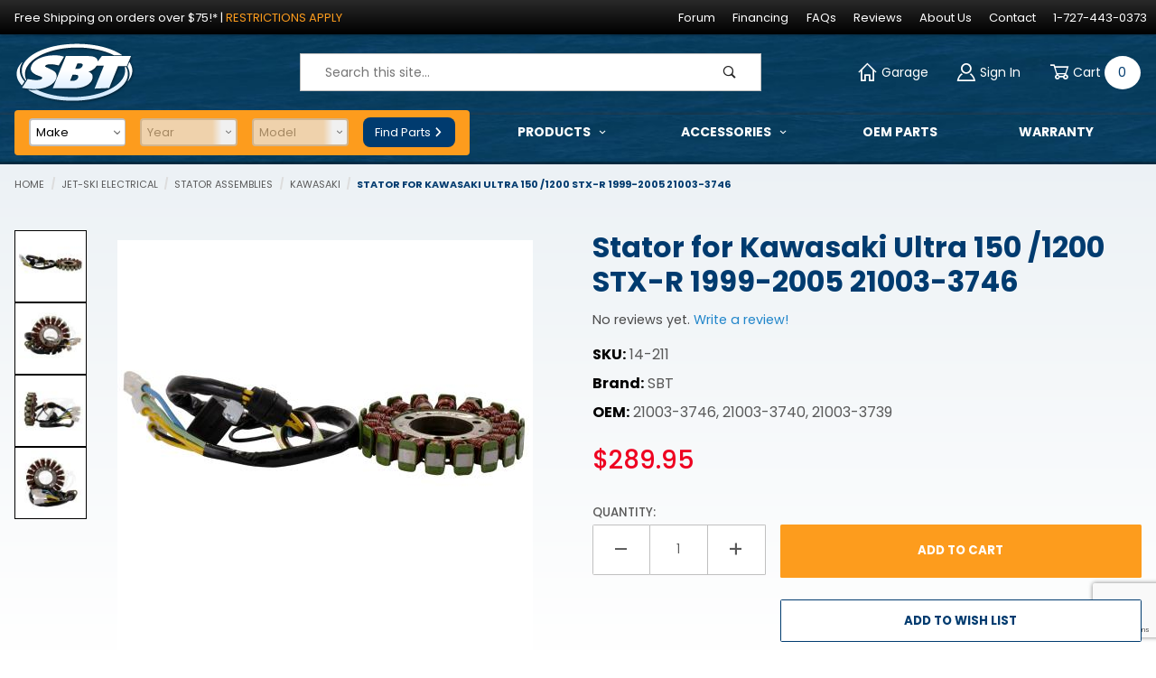

--- FILE ---
content_type: text/html; charset=utf-8
request_url: https://www.shopsbt.com/jetski/kawasaki-stator-ultra-stx-r-21003-3746-1999-2003.html
body_size: 36062
content:
<!DOCTYPE html><html lang="en" class="no-js" data-basket_weight="0" data-is_dealer="0"><head><meta charset="utf-8"><meta name="viewport" content="width=device-width, initial-scale=1"><base href="https://www.shopsbt.com/mm5/"><title>Stator for Kawasaki Ultra 150 /1200 STX-R 1999-2005 21003-3746: ShopSBT.com</title><style type="text/css" media="all" data-resource-group="css_list" data-resource-code="important_inline_css">.u-hide-visually {width: 1px;height: auto;margin: 0;padding: 0;position: absolute;overflow: hidden;border: 0;clip: rect(0 0 0 0);white-space: nowrap;}.u-hide-visually.focusable:active,.u-hide-visually.focusable:focus {width: auto;height: auto;margin: 0;overflow: visible;position: static;clip: auto;white-space: inherit;}.t-sfnt-featured-cat--image {aspect-ratio: 1;}@media screen and (min-width: 960px) {.x-featured-category-image { min-height: 220px; }.t-site-navigation-ymm__wrap { min-height: 65px; }.mm_combination_facet_fields .c-form-select__dropdown { min-height: 26px; }}@media screen and (max-width: 460px) {.x-featured-category-image { min-height: 150px; }#mobile-and-desktop--search { min-height: 50px; }}@media screen and (max-width: 375px) {.x-featured-category-image { min-height: 125px; }}</style><link rel="stylesheet" type="text/css" href="https://fonts.googleapis.com/css2?family=Poppins:wght@200;400;500;700;900&amp;display=swap" data-resource-group="css_list" data-resource-code="google-fonts" /><link type="text/css" media="all" rel="stylesheet" href="themes/00000001/shadows/core.min.css?T=a16ab9e8" data-resource-group="css_list" data-resource-code="core" /><link type="text/css" media="all" rel="stylesheet" href="themes/00000001/shadows/extensions.min.css?T=376fd87a" data-resource-group="css_list" data-resource-code="extensions" /><link type="text/css" media="all" rel="stylesheet" href="themes/00000001/shadows/theme.min.css?T=cdabb811" data-resource-group="css_list" data-resource-code="theme" /><link type="text/css" media="all" rel="stylesheet" href="themes/00000001/shadows/extensions/slick/slick.css?T=bfa334aa" data-resource-group="css_list" data-resource-code="slick" /><style type="text/css" media="all" data-resource-group="css_list" data-resource-code="mvaffirm">.affirm-as-low-as {
font-size: 0.75rem;
font-weight: 700;
text-transform: uppercase;
}
@media screen and (min-width: 40em) {
.affirm-as-low-as {
font-size: 0.832rem;
}
}
.affirm-modal-trigger {
white-space: nowrap;
}</style><link type="text/css" media="all" rel="stylesheet" href="themes/00000001/shadows/gd_scots_blogger.css?T=4e339d07" data-resource-group="css_list" data-resource-code="gd_scots_blogger" /><link type="text/css" media="all" rel="stylesheet" href="css/00000001/gd-filmstrip-gallery.min.css?T=436c1620" data-resource-group="css_list" data-resource-code="gd-filmstrip-gallery" /><script type="text/javascript" data-resource-group="css_list" data-resource-code="settings">/* Theme Path inc Branch folder */var theme_path = 'themes/00000001/shadows/';var Store_Code = 's';(function (mivaJS) {mivaJS.branchTemplateFolder = '';mivaJS.globalDomainName = 'www.shopsbt.com';mivaJS.ReadyTheme = theme_path.split('/').reverse()[1];mivaJS.ReadyThemeVersion = '2.0.0';mivaJS.Developer = 'GlendaleDesigns.com';mivaJS.Store_Code = 's';mivaJS.Product_Code = 'kawasaki-stator-ultra-stx-r-21003-3746-1999-2003';mivaJS.Category_Code = 'kawasaki-pwc-stator-assembly';mivaJS.Customer_Login = '';mivaJS.Page = 'PROD';mivaJS.BASK_URI = 'https://www.shopsbt.com/BASK.html';mivaJS.Screen = 'PROD';mivaJS.GDisTestUser = false;mivaJS.useDevResources = false;mivaJS.curr_URI = 'https://www.shopsbt.com/jetski/kawasaki-stator-ultra-stx-r-21003-3746-1999-2003.html';mivaJS.showMiniBasket = 1;mivaJS.scrollToMiniBasket = 0;mivaJS.Charges_URI = 'https://www.shopsbt.com/add-or-remove-basket-charges.html?';mivaJS.miva_basket_id = 'provisional';}(window.mivaJS || (window.mivaJS = {})));/* Register service worker for GD Progressive Web App to /offline.html */if ('serviceWorker' in navigator) {window.addEventListener('load', () => {navigator.serviceWorker.register('https://www.shopsbt.com/service-worker.js').then((reg) => {/* console.log('Service worker registered.', reg); */});});}</script><script type="text/javascript" src="themes/00000001/shadows/runtime_combofacets.min.js?T=ca308017" data-resource-group="css_list" data-resource-code="runtimecombofacets"></script><script src="https://static-na.payments-amazon.com/checkout.js"></script>
<script type="text/javascript">
var json_url = "https:\/\/www.shopsbt.com\/mm5\/json.mvc\u003F";
var json_nosessionurl = "https:\/\/www.shopsbt.com\/mm5\/json.mvc\u003F";
var Store_Code = "s";
</script>
<script type="text/javascript" src="https://www.shopsbt.com/mm5/clientside.mvc?T=61ae98df&amp;M=1&amp;Filename=ajax.js" integrity="sha512-McXI+cXIEPNC7HbSz94S2XM/R0v5YdTRU+BO1YbBiuXQAIswLmoQv1FxQYIXJJj7wDp49pxe2Z2jkAzxlwdpHA==" crossorigin="anonymous"></script>
<script type="text/javascript" src="https://www.shopsbt.com/mm5/clientside.mvc?T=61ae98df&amp;M=1&amp;Module_Code=amazonpayv2&amp;Filename=runtime.js" integrity="sha512-Sfx9un15i+8BLLT6GUlKxfFpsblbRqA33/OfTJYPPfWZoyDIIHPyGKc8u3lD7H8Qh16dq06OnOs0gwyy+JTvEA==" crossorigin="anonymous" async defer></script>
<script type="text/javascript" src="https://www.shopsbt.com/mm5/clientside.mvc?T=61ae98df&amp;M=1&amp;Filename=runtime_ui.js" integrity="sha512-/7xWGNe0sS/p3wr1li7dTArZ7U2U1wLTfYKLDGUh4nG7n6EV37Z6PmHUrztlddWy1VAMOFBZOvHSeKPkovwItw==" crossorigin="anonymous"></script>
<script type="text/javascript">
var MMThemeBreakpoints =
[
{
"code":	"mobile",
"name":	"Mobile",
"start":	{
"unit": "px",
"value": ""
}
,
"end":	{
"unit": "em",
"value": "39.999"
}
}
,{
"code":	"tablet",
"name":	"Tablet",
"start":	{
"unit": "px",
"value": ""
}
,
"end":	{
"unit": "em",
"value": "59.999"
}
}
];
</script>
<script type="text/javascript">
var affirm_config =
{
public_api_key:	"VPGL5CVUN3CAB0SE",
script:	"https://cdn1.affirm.com/js/v2/affirm.js"
};
// Miva Merchant
// Affirm Bootstrap
(function(m,g,n,d,a,e,h,c){var b=m[n]||{},k=document.createElement(e),p=document.getElementsByTagName(e)[0],l=function(a,b,c){return function(){a[b]._.push([c,arguments])}};b[d]=l(b,d,"set");var f=b[d];b[a]={};b[a]._=[];f._=[];b._=[];b[a][h]=l(b,a,h);b[c]=function(){b._.push([h,arguments])};a=0;for(c="set add save post open empty reset on off trigger ready setProduct".split(" ");a<c.length;a++)f[c[a]]=l(b,d,c[a]);a=0;for(c=["get","token","url","items"];a<c.length;a++)f[c[a]]=function(){};k.async=
!0;k.src=g[e];p.parentNode.insertBefore(k,p);delete g[e];f(g);m[n]=b})(window,affirm_config,"affirm","checkout","ui","script","ready","jsReady");
(function( obj, eventType, fn )
{
if ( obj.addEventListener )
{
obj.addEventListener( eventType, fn, false );
}
else if ( obj.attachEvent )
{
obj.attachEvent( 'on' + eventType, fn );
}
})( window, 'load', function()
{
if ( typeof MivaEvents !== 'undefined' )
{
MivaEvents.SubscribeToEvent( 'price_changed', function( product_data )
{
var affirm_aslowas = document.getElementById( `mvaffirm_aslowas-${product_data.product_code}` );
if ( affirm_aslowas )
{
affirm_aslowas.setAttribute( 'data-amount', ( product_data.price * 100 ).toFixed() );
affirm.ui.ready( function()
{
affirm.ui.refresh();
} );
}
} );
}
} );
</script>
<script type="text/javascript" src="https://www.shopsbt.com/mm5/clientside.mvc?T=61ae98df&amp;M=1&amp;Module_Code=paypalcp&amp;Filename=runtime.js" integrity="sha512-07WkaOLLaip2Dvm8Q2zJmUuR0h3SyBhyU0VomiKBwor6uG4qY8Y1+ZaUIbH0mDNbfK9KtTy0hGqR0wspCTVoiA==" crossorigin="anonymous" async defer></script>
<script src="https://www.paypal.com/sdk/js?client-id=AcCNNzIa9VV_d1q2jFf4pNN33IIecvECC34nYq0EJIGN9EonWCRQD5JkXT_EDm6rOSCvnRE9g6JOGZXc&amp;merchant-id=VWQW7A26RAHZY&amp;currency=USD&amp;components=buttons,messages&amp;disable-funding=card%2Cpaylater" data-partner-attribution-id="Miva_PCP"></script>
<script type="text/javascript">window.addEventListener('DOMContentLoaded', function () {sessionStorage.setItem('continue_url', 'https:\/\/www.shopsbt.com\/jetski\/kawasaki-stator-ultra-stx-r-21003-3746-1999-2003.html');});</script><link rel="canonical" href="https://www.shopsbt.com/jetski/kawasaki-stator-ultra-stx-r-21003-3746-1999-2003.html"><script type="application/ld+json">{"@context": "http://schema.org","@type": "LocalBusiness","address": {"@type": "PostalAddress","addressLocality": "Clearwater","addressRegion": "FL","streetAddress": "1401 N Myrtle Ave","postalCode": "33755","addressCountry": "US"},"description": "SBT is the largest supplier of remanufactured PWC engines in the world. When you call SBT, you will immediately know that you are talking to the PWC specialists.","name": "ShopSBT.com","email": "order@shopsbt.com","telephone": "727-443-0373","url": "https://www.shopsbt.com/","image": "https://www.shopsbt.com/mm5/graphics/00000001/5/SBT-logo_2.png", "logo": "https://www.shopsbt.com/mm5/graphics/00000001/5/SBT-logo_2.png", "pricerange": "$-$$$$","sameAs": ["https://www.facebook.com/ShopSBT/","https://www.instagram.com/shop_sbt/","https://www.youtube.com/user/SBTengines"]}</script><meta name="description" content="SBT is excited to offer a full line of high quality PWC Stators. SBT's PWC Stators are made with high quality copper windings, meeting or exceeding OEM spec. The stators are a direct fit for your ski for easy installation. SB" /><link type="text/plain" rel="author" href="https://www.shopsbt.com/humans.txt" /><link type="text/plain" rel="author" href="https://www.shopsbt.com/legal.txt" /><link rel="apple-touch-icon" sizes="180x180" href="https://www.shopsbt.com/apple-touch-icon.png"/><link rel="icon" type="image/png" sizes="256x256" href="https://www.shopsbt.com/shopsbt-social-image-256x256.png"/><link rel="icon" type="image/png" sizes="192x192" href="https://www.shopsbt.com/shopsbt-social-image-192x192.png"/><link rel="icon" type="image/png" sizes="32x32" href="https://www.shopsbt.com/shopsbt-social-image-32x32.png"/><link rel="icon" type="image/png" sizes="16x16" href="https://www.shopsbt.com/shopsbt-social-image-16x16.png"/><link rel="icon" href="https://www.shopsbt.com/favicon.ico"/><link rel="manifest" href="https://www.shopsbt.com/site.json" crossorigin="use-credentials"><meta name="msapplication-TileColor" content="#24364a"><meta name="theme-color" content="#24364a"><!-- Google tag (gtag.js) --><script async src="https://www.googletagmanager.com/gtag/js?id=AW-1042167724"></script><script>window.dataLayer = window.dataLayer || [];function gtag(){dataLayer.push(arguments);}gtag('js', new Date());gtag('config', 'AW-1042167724');</script><!-- LP: Facebook Pixel Code --><script>!function(f,b,e,v,n,t,s){if(f.fbq)return;n=f.fbq=function(){n.callMethod?n.callMethod.apply(n,arguments):n.queue.push(arguments)};if(!f._fbq)f._fbq=n;n.push=n;n.loaded=!0;n.version='2.0';n.queue=[];t=b.createElement(e);t.async=!0;t.src=v;s=b.getElementsByTagName(e)[0];s.parentNode.insertBefore(t,s)}(window, document,'script','https://connect.facebook.net/en_US/fbevents.js');fbq('init', '287373855386780');fbq('track', 'PageView');</script><noscript><img height="1" width="1" style="display:none" src="https://www.facebook.com/tr?id=287373855386780&ev=PageView&noscript=1"/></noscript><!-- End Facebook Pixel Code --><!-- Google Tag Manager - Data Layer --><script>window.dataLayer = window.dataLayer || [];window.dataLayer.push({'requestUri': '\/jetski\/kawasaki-stator-ultra-stx-r-21003-3746-1999-2003.html','canonicalUri': '\/jetski\/kawasaki-stator-ultra-stx-r-21003-3746-1999-2003.html','refererUri': '','pageCode': 'PROD','pageType': 'product','pageName': 'Product Display','basketId': 'provisional','categoryCode': 'kawasaki-pwc-stator-assembly','categoryName': 'Kawasaki','productCode': '14-211','checkoutStep': ''});window.addEventListener('load', function () {var initProdPrice = document.getElementById("GA4_Product_Price").value;window.dataLayer.push({'event': 'view_item','ecommerce': {'items': [{'item_name': 'Stator for Kawasaki Ultra 150 \/1200 STX-R 1999-2005 21003-3746','item_id': 'kawasaki-stator-ultra-stx-r-21003-3746-1999-2003','price': initProdPrice,'quantity': '1','currency': 'USD','sku': '14-211','item_category': 'Kawasaki'}]},'productPrice': initProdPrice,'productCode': '14-211','productName': 'Stator for Kawasaki Ultra 150 \/1200 STX-R 1999-2005 21003-3746','productCategory': 'Kawasaki'});})</script><!-- Google Tag Manager --><script>(function(w,d,s,l,i){w[l]=w[l]||[];w[l].push({'gtm.start':new Date().getTime(),event:'gtm.js'});var f=d.getElementsByTagName(s)[0],j=d.createElement(s),dl=l!='dataLayer'?'&l='+l:'';j.async=true;j.src='https://www.googletagmanager.com/gtm.js?id='+i+dl;f.parentNode.insertBefore(j,f);})(window,document,'script','dataLayer','GTM-KPWZCQC');</script><!-- End Google Tag Manager -->
<script type="text/javascript" src="https://www.shopsbt.com/mm5/clientside.mvc?T=61ae98df&M=1&Module_Code=mvga&amp;Filename=mvga.js"></script>
<script type="text/javascript">
var Product_Code = 'kawasaki-stator-ultra-stx-r-21003-3746-1999-2003';
var Screen = 'PROD';
</script>

<script>
(function(i,s,o,g,r,a,m){i['GoogleAnalyticsObject']=r;i[r]=i[r]||function(){
(i[r].q=i[r].q||[]).push(arguments)},i[r].l=1*new Date();a=s.createElement(o),
m=s.getElementsByTagName(o)[0];a.async=1;a.src=g;m.parentNode.insertBefore(a,m)
})(window,document,'script','//www.google-analytics.com/analytics.js','ga');

ga('create', 'UA-12062298-1', 'auto');
ga('require', 'linkid');
ga('set', 'forceSSL', true);
ga('require', 'displayfeatures');

var mvga_basketitems = [

];

var mvga_orderitems = [

];

var mvga_productlist = [];

(function( obj, eventType, fn )
{
    if ( obj.addEventListener )
    {
        obj.addEventListener( eventType, fn, false );
    }
    else if ( obj.attachEvent )
    {
        obj.attachEvent( 'on' + eventType, fn );
    }
})( window, 'load', function()
{
	if ( window.ga && ga.create )
	{
		var mvga_tracker = new MVGA_Tracker( '', 'Kawasaki', 'kawasaki-stator-ultra-stx-r-21003-3746-1999-2003', 'Stator for Kawasaki Ultra 150 \/1200 STX-R 1999-2005 21003-3746', mvga_basketitems, mvga_orderitems );
	}
});


	ga( 'require', 'ec' );

	

	ga( 'ec:addProduct',
	{
		'id'		: 'kawasaki-stator-ultra-stx-r-21003-3746-1999-2003',
		'name'		: 'Stator for Kawasaki Ultra 150 \/1200 STX-R 1999-2005 21003-3746',
		'category'	: 'Kawasaki'
	} ); 

	ga( 'ec:setAction', 'detail' );


ga( 'send', 'pageview', { 'page':'\/jetski\/kawasaki-stator-ultra-stx-r-21003-3746-1999-2003.html\u003F' } );


</script><link type="text/css" media="all" rel="stylesheet" integrity="sha256-lWOXBr8vqpiy3pliCN1FmPIYkHdcr8Y0nc2BRMranrA= sha384-0K5gx4GPe3B0+RaqthenpKbJBAscHbhUuTd+ZmjJoHkRs98Ms3Pm2S4BvJqkmBdh sha512-wrhf+QxqNNvI+O73Y1XxplLd/Bt2GG2kDlyCGfeByKkupyZlAKZKAHXE2TM9/awtFar6eWl+W9hNO6Mz2QrA6Q==" crossorigin="anonymous" href="https://www.shopsbt.com/mm5/json.mvc?Store_Code=s&amp;Function=CSSResource_Output&amp;CSSResource_Code=mm-theme-styles&T=ab325042" data-resource-group="modules" data-resource-code="mm-theme-styles" /><script type="text/javascript" data-resource-group="modules" data-resource-code="recaptcha_v3">
(() =>
{
var script;
script	= document.createElement( 'script' );
script.src	= 'https://www.google.com/recaptcha/api.js?render=6LfeZvAqAAAAAN9m5LGEFmz3fpfz67CXnPyEM04u';
document.documentElement.appendChild( script );
} )();
document.addEventListener( 'DOMContentLoaded', () =>
{
var form, element, elements, form_lookup;
form_lookup = new Array();
elements = document.querySelectorAll( 'form input\u005Bname\u003D\"Action\"\u005D\u005Bvalue\u003D\"ICST\"\u005D' )
for ( element of elements )
{
if ( element instanceof HTMLFormElement )	form = element;
else if ( element.form instanceof HTMLFormElement )	form = element.form;
else
{
form = null;
while ( element )
{
if ( element instanceof HTMLFormElement )
{
form = element;
break;
}
element = element.parentNode;
}
}
if ( form && ( form_lookup.indexOf( form ) === -1 ) )
{
form_lookup.push( form );
new Miva_reCAPTCHAv3_FormSubmitListener( form, 'customer_account_create' );
}
}
elements = document.querySelectorAll( 'form input\u005Bname\u003D\"Action\"\u005D\u005Bvalue\u003D\"ICSQ\"\u005D, form input\u005Bname\u003D\"Action\"\u005D\u005Bvalue\u005E\u003D\"ICSQ,\"\u005D' )
for ( element of elements )
{
if ( element instanceof HTMLFormElement )	form = element;
else if ( element.form instanceof HTMLFormElement )	form = element.form;
else
{
form = null;
while ( element )
{
if ( element instanceof HTMLFormElement )
{
form = element;
break;
}
element = element.parentNode;
}
}
if ( form && ( form_lookup.indexOf( form ) === -1 ) )
{
form_lookup.push( form );
new Miva_reCAPTCHAv3_FormSubmitListener( form, 'customer_account_quick_create' );
}
}
elements = document.querySelectorAll( 'form input\u005Bname\u003D\"Action\"\u005D\u005Bvalue\u003D\"EMPW\"\u005D' )
for ( element of elements )
{
if ( element instanceof HTMLFormElement )	form = element;
else if ( element.form instanceof HTMLFormElement )	form = element.form;
else
{
form = null;
while ( element )
{
if ( element instanceof HTMLFormElement )
{
form = element;
break;
}
element = element.parentNode;
}
}
if ( form && ( form_lookup.indexOf( form ) === -1 ) )
{
form_lookup.push( form );
new Miva_reCAPTCHAv3_FormSubmitListener( form, 'customer_forgot_password' );
}
}
} );
class Miva_reCAPTCHAv3_FormSubmitListener
{
#form;
#submitting;
#event_submit;
#original_submit;
#recaptcha_action;
#event_fallback_submit;
constructor( form, recaptcha_action )
{
this.#form	= form;
this.#submitting	= false;
this.#original_submit	= form.submit;
this.#recaptcha_action	= recaptcha_action;
this.#event_fallback_submit	= () => { this.#form.submit(); };
this.#event_submit	= ( e ) =>
{
e.stopImmediatePropagation();
e.preventDefault();
//
// Trigger overwritten submit to build reCAPTCHAv3 response, where the original
// form submit will be restored in the callback and the "submit" listener removed.
//
this.#form.submit();
}
this.#form.submit	= () =>
{
if ( this.#submitting )
{
return;
}
this.#submitting = true;
Miva_reCAPTCHAv3_Submit( this.#recaptcha_action, ( token ) =>
{
var input_response;
this.#submitting	= false;
input_response	= document.createElement( 'input' );
input_response.type	= 'hidden';
input_response.name	= 'reCAPTCHAv3_Response';
input_response.value	= token;
this.#form.submit	= this.#original_submit;
this.#form.removeEventListener( 'submit', this.#event_submit, { capture: true } );
this.#form.appendChild( input_response );
if ( this.#form.requestSubmit )
{
this.#form.requestSubmit();
}
else
{
this.#form.addEventListener( 'submit', this.#event_fallback_submit );
this.#form.dispatchEvent( new Event( 'submit', { bubbles: true, cancelable: true } ) );
this.#form.removeEventListener( 'submit', this.#event_fallback_submit );
}
} );
};
this.#form.addEventListener( 'submit', this.#event_submit, { capture: true } );
}
}
function Miva_reCAPTCHAv3_Submit( recaptcha_action, callback )
{
try
{
grecaptcha.ready( () => {
try
{
grecaptcha.execute( '6LfeZvAqAAAAAN9m5LGEFmz3fpfz67CXnPyEM04u', { action: recaptcha_action } ).then( ( token ) => {
callback( token );
} );
}
catch ( e )
{
setTimeout( () => callback( 'recaptcha failed' ) );
}
} );
}
catch ( e )
{
setTimeout( () => callback( 'recaptcha failed' ) );
}
}
</script><script type="text/javascript" data-resource-group="head_tag" data-resource-code="legacy-browsers"></script><script type="text/javascript" src="https://www.shopsbt.com/mm5/clientside.mvc?T=61ae98df&amp;M=1&amp;Filename=runtime.js" integrity="sha512-UI0Old4Ws3U391nyoV0vFyAAtTIBCB9lfyjeFmbSL6hXEydc+i1+rNXGUyHS0Cxie86+826pP73MUPWZOfFyQg==" crossorigin="anonymous"></script><script type="text/javascript" src="https://www.shopsbt.com/mm5/clientside.mvc?T=61ae98df&amp;M=1&amp;Filename=MivaEvents.js" integrity="sha512-8/iYA8EaRbo9g3TubGIEbmJIZWr4wZpFEvSwDUq9II5D2f99Ox84fiXxr3z0nu5jUlnyhrJ/chNNXGDcKILpeA==" crossorigin="anonymous"></script><script type="text/javascript" src="https://www.shopsbt.com/mm5/clientside.mvc?T=61ae98df&amp;M=1&amp;Filename=AttributeMachine.js" integrity="sha512-+ROSkelNOA6JC6EZoiYVRC+iWxavQkF0/byFn5fp4pNIYnUfN7WRQ6hr6NTztuFhY/HzG54/NqwwVUiwKPQ5YA==" crossorigin="anonymous"></script><script type="text/javascript">AttributeMachine.prototype.Generate_Discount = function (discount) {let discount_div;discount_div = document.createElement('div');discount_div.innerHTML = '<b>' + discount.descrip + ':</b> Save ' + discount.formatted_discount;return discount_div;};AttributeMachine.prototype.Generate_Swatch = function (product_code, attribute, option) {let swatch_container = document.querySelector('#swatches');let swatch = document.createElement('li');let swatchButton = document.createElement('button');let img = document.createElement('img');img.src = option.image;img.setAttribute('alt', option.prompt);img.setAttribute('loading', 'lazy');swatchButton.setAttribute('type', 'button');swatchButton.setAttribute('aria-label', option.prompt);swatchButton.appendChild(img);swatch.classList.add('o-list-inline__item');swatch.setAttribute('data-code', option.code);swatch.setAttribute('data-color', option.prompt);swatch.appendChild(swatchButton);setTimeout(function () {if (swatch_container) {let swatch_element = swatch_container.querySelector('ul');let swatch_select = document.querySelector('[data-hook="attribute-swatch-select"]');let swatch_selected = swatch_select.options[swatch_select.selectedIndex].text;let swatch_name_element = document.querySelector('[data-hook="attribute-swatch-name"]');let swatchElements = swatch_element.querySelectorAll('li');swatch_element.removeAttribute('style');swatch_element.classList.add('o-list-inline');/*** Adds the selected swatch name to the label.*/swatch_name_element.textContent = swatch_selected;/*** Adds an active class to the selected swatch.*/swatchElements.forEach(function (swatchElement) {let swatchColor = swatchElement.getAttribute('data-code');let swatchImage = swatchElement.querySelector('button');if (swatchColor === swatch_select.options[swatch_select.selectedIndex].value) {swatchImage.classList.add('x-product-layout-purchase__swatches--active');}});}}, 100);return swatch;};AttributeMachine.prototype.Swatch_Click = function(input, attribute, option) {let swatch_name_element = document.querySelector('[data-hook="attribute-swatch-name"]');let i;let swatchElements = input.machine.swatches.childNodes[0].childNodes;for (i = 0; i < input.select.options.length; i++) {if (input.select.options[i].value === option.code) {input.select.selectedIndex = i;}}this.Attribute_Changed(input);swatch_name_element.innerHTML = option.prompt;/*** Adds focus back to the selected swatch.*/swatchElements.forEach(function (swatchElement) {let swatchColor = swatchElement.getAttribute('data-code');let swatchImage = swatchElement.querySelector('button');if (swatchColor === input.select.options[input.select.selectedIndex].value) {swatchImage.focus();}});};MivaEvents.SubscribeToEvent('price_changed', function (data) {const GA4_Product_Price = document.getElementById('GA4_Product_Price');if (GA4_Product_Price) {GA4_Product_Price.value = data.price;}if (data.additional_price > data.price && document.getElementById("price-value-additional")) {document.getElementById("price-value-additional").innerHTML = "MSRP: " + document.getElementById("price-value-additional").innerHTML;}});</script><script type="application/json" id="js-product-videos-data">{ "data" : "" }</script><script>var images = [];var thumbnailIndex = 0;var currProductName = "Stator for Kawasaki Ultra 150 \/1200 STX-R 1999-2005 21003-3746";</script><script type="text/javascript" src="https://www.shopsbt.com/mm5/clientside.mvc?T=61ae98df&amp;M=1&amp;Filename=ImageMachine.js" integrity="sha512-B88gkoq1NEqd0Zc3p48DrG7Ta9AzVKPJwMn9rkLxbr1OZG46PA5e/BM30sKp4MRyvaNe3HzeU4ITBMYkfmtqHQ==" crossorigin="anonymous" async defer></script>
<script type="text/javascript">
(function( obj, eventType, fn )
{
if ( obj.addEventListener )
{
obj.addEventListener( eventType, fn, false );
}
else if ( obj.attachEvent )
{
obj.attachEvent( 'on' + eventType, fn );
}
})( window, 'imagemachine_override', function()
{
/*Glendale Designs Custom Programmingfor ShopSBT.comAdds a video thumbnail for master product into the photo gallery thumbnailsCopyright Glendale Designs - Our optimizations are not freeware.Do not use, copy or distribute without written permission. Ask us, we're nice! support@glendaledesigns.comv3.5.5GDCP*/console.log("GD Filmstrip Gallery ImageMachine v3.5.5");const debounce = (callback, wait) => {let timeoutId = null;return (...args) => {window.clearTimeout(timeoutId);timeoutId = window.setTimeout(() => {callback.apply(null, args);}, wait);};};const noImageSrc = "[data-uri]";var mainGalleryImage = document.querySelector('.x-product-layout-images__figure');var PhotoGallery = document.querySelector('[data-PhotoGallery]');var zoomImageLink = document.querySelector('[data-photograph]');var hoverZoomElement = document.querySelector('.x-product-layout-images__picture');var mainImageElement = document.querySelector('#main_image');const generate_thumbnail_event = new CustomEvent('ImageMachine_Generate_Thumbnail');var imageSizing = function imageSizing() {const image = PhotoGallery.querySelector('img');if (image.complete && image.height !== 0) {PhotoGallery.style.setProperty('--prod-img-x', ` ${image.width}px`);PhotoGallery.style.setProperty('--prod-img-y', ` ${image.height}px`);}};ImageMachine.prototype.oninitialize = function (data) {images = [];thumbnailIndex = 0;var curr_closeup_img = noImageSrc;if((data.length && data[0].image_data.length && this.closeup_index > -1)) {curr_closeup_img = data[0].image_data[this.closeup_index];}zoomImageLink.href = curr_closeup_img;curr_closeup_img = curr_closeup_img.replace(/'/g, "\\'");hoverZoomElement.style.backgroundImage = "url('" + curr_closeup_img + "')";hoverZoomElement.style.backgroundSize = "1px";this.Initialize(data);debounce(imageSizing, 250);MovingPictures();};ImageMachine.prototype.ImageMachine_Generate_Thumbnail = function (thumbnail_image, main_image, closeup_image, type_code) {let thumbnailImg;let thumbnailItem;let thumbnailLink;let thumbnailPicture;thumbnailItem = document.createElement('li');thumbnailItem.classList.add('x-filmstrip__list-item');if (typeof( thumbnail_image ) === 'string' && thumbnail_image.length > 0) {thumbnailLink = document.createElement('a');thumbnailLink.href = closeup_image;thumbnailLink.classList.add('x-filmstrip__link');thumbnailLink.setAttribute('aria-label', ` Product Image ${Number(thumbnailIndex + 1)} of ${Number(this.data.length)}`);thumbnailLink.setAttribute('data-hook', 'a11yThumbnailLink');thumbnailLink.setAttribute('data-title', currProductName);thumbnailLink.setAttribute('role', 'button');thumbnailPicture = document.createElement('picture');thumbnailPicture.classList.add('x-filmstrip__picture');thumbnailImg = document.createElement('img');thumbnailImg.classList.add('x-filmstrip__image');thumbnailImg.setAttribute('alt', 'Image ' + Number(thumbnailIndex + 1) + ': ' + currProductName);thumbnailImg.setAttribute('data-zoom', closeup_image);thumbnailImg.setAttribute('width', this.thumb_width);thumbnailImg.setAttribute('height', this.thumb_height);	if(images.length > 3) {thumbnailImg.setAttribute('decoding', 'async');thumbnailImg.setAttribute('loading', 'lazy');}thumbnailImg.src = thumbnail_image;thumbnailPicture.appendChild(thumbnailImg);thumbnailLink.appendChild(thumbnailPicture);thumbnailItem.appendChild(thumbnailLink);let image = {imageIndex: thumbnailIndex,imageSrc: closeup_image,imageTitle: currProductName};images.push(image);thumbnailIndex++}else {let image = {imageIndex: thumbnailIndex,imageSrc: closeup_image,imageTitle: currProductName};images.push(image);}document.dispatchEvent(generate_thumbnail_event);if(images.length == 1) {hideVideoShowGallery();addVideoThumbnails();}return thumbnailItem;};ImageMachine.prototype.onthumbnailimageclick = function (data) {event.preventDefault();var self = event.target;var currFullsizeImagePath = '';this.Thumbnail_Click(data);showActiveThumbnail(self);hideVideoShowGallery();if (self.hasAttribute('data-zoom')) {currFullsizeImagePath = self.getAttribute('data-zoom');}else if (self.parentElement.hasAttribute('href')) {currFullsizeImagePath = self.parentElement.href;}else {currFullsizeImagePath = self.href;}zoomImageLink.href = currFullsizeImagePath;currFullsizeImagePath = currFullsizeImagePath.replace(/'/g, "\\'");hoverZoomElement.style.backgroundImage = "url('" + currFullsizeImagePath + "')";};/*** Filmstrip* Version 1.0.5** Pure JavaScript thumbnail filmstrip with accessibility baked in.*/let MovingPictures = function MovingPictures() {let PhotoGallery = document.querySelector('[data-PhotoGallery]');let mainGalleryImage = document.querySelector('.x-product-layout-images__figure');let filmstripWrapper = document.querySelector('[data-filmstrip-wrapper]');let filmstrip;let filmstripList;let isVertical;if (filmstripWrapper) {filmstrip = filmstripWrapper.querySelector('[data-filmstrip]');if (window.innerWidth >= (70 * 16)) {filmstripWrapper.setAttribute('data-vertical', '');PhotoGallery.setAttribute('data-vertical', '');}else {filmstripWrapper.removeAttribute('data-vertical');PhotoGallery.removeAttribute('data-vertical');}filmstripList = filmstrip.querySelector('ul');isVertical = filmstripWrapper.hasAttribute('data-vertical');}let navigateToNextItem = function navigateToNextItem(direction) {let scrollAmount = isVertical ? filmstrip.clientHeight : filmstrip.clientWidth;scrollAmount = direction === 'previous' ? -scrollAmount : scrollAmount;if (isVertical) {filmstrip.scrollBy({top: scrollAmount});}else {filmstrip.scrollBy({left: scrollAmount});}};/*** Build the controls and add them to the gallery wrapper.*/let buildControls = function buildControls(wreckIt) {let findControls = document.querySelector('[data-filmstrip-controls]');if (wreckIt === true) {if (findControls !== null) {filmstripWrapper.removeAttribute('style');filmstripList.classList.remove('has-controls');findControls.remove();}return;}if (findControls === null) {let controls = document.createElement('ul');let controlTemplate = ['<li><button class="c-button u-bg-black u-color-white x-filmstrip-controls__previous" aria-label="Previous" data-dir="previous" type="button"><span class="u-icon-chevron-left x-filmstrip-controls__previous-icon u-font-small" aria-hidden="true"></span></button></li>','<li><button class="c-button u-bg-black u-color-white x-filmstrip-controls__next" aria-label="Next" data-dir="next" type="button"><span class="u-icon-chevron-right x-filmstrip-controls__next-icon u-font-small" aria-hidden="true"></span></button></li>'].join('');controls.classList.add('x-filmstrip-controls');controls.setAttribute('data-filmstrip-controls', '');controls.innerHTML = controlTemplate;filmstripWrapper.prepend(controls);filmstripList.classList.add('has-controls');filmstripWrapper.style.padding = `0 ${controls.querySelector('button').offsetWidth}px`;if (window.innerWidth >= (70 * 16)) {filmstripWrapper.style.padding = `${controls.querySelector('button').offsetHeight}px 0`;}else {filmstripWrapper.style.padding = `0 ${controls.querySelector('button').offsetWidth}px`;}controls.addEventListener('click', ({target}) => {navigateToNextItem(target.dataset.dir);});/*** Bind the arrow keys to scroll through the images and fire the same functions as the buttons.*/filmstrip.addEventListener('keypress', ({key}) => {if (key === 'ArrowRight') {navigateToNextItem('next');}if (key === 'ArrowLeft') {navigateToNextItem('previous');}});}};let observeResize = debounce(() => {if (window.innerWidth >= (70 * 16)) {filmstripWrapper.setAttribute('data-vertical', '');PhotoGallery.setAttribute('data-vertical', '');}else {filmstripWrapper.removeAttribute('data-vertical');PhotoGallery.removeAttribute('data-vertical');}imageSizing();if ((filmstrip.querySelector('ul').clientWidth > filmstrip.clientWidth) || (isVertical && filmstrip.querySelector('ul').clientHeight > filmstripWrapper.clientHeight)) {let findControls = document.querySelector('[data-filmstrip-controls]');if (findControls !== null) {filmstripWrapper.removeAttribute('style');filmstripList.classList.remove('has-controls');findControls.remove();}buildControls();}else {buildControls(true);}}, 250);document.addEventListener('ImageMachine_Thumbnails_Initialized', event => {imageSizing();});if ((filmstrip.querySelector('ul').clientWidth > filmstrip.clientWidth) || (isVertical && filmstrip.querySelector('ul').clientHeight > filmstripWrapper.clientHeight)) {buildControls();}else {buildControls(true);}window.addEventListener('resize', observeResize);};/*** Picture Book* Version 1.0.5** Pure JavaScript photo gallery with accessibility baked in.** Inspired by the PhotoViewerJS code by Curtis Campbell:* https://github.com/curtisc123/PhotoViewerJS*/(document => {/*** Public Properties* @type {{init}}*/let PictureBook = {};let defaults = {AnimationTime: 150};/*** Private Members* @type {string}*/const PHOTO_VIEWER_ACTIVE = 'has-photo-viewer';const PHOTO_VIEWER_VISIBLE = 'x-photo-viewer__visible';const PHOTO_VIEWER_LOADED_CLASS = 'is-loaded';const PhotoGallery = document.querySelector('[data-PhotoGallery]');let currentLoadedImage;let Photographs;let PhotographSources;let PhotoViewer;let PhotoViewerTitle;let PhotoViewerClose;let PhotoViewerCurrentImageContainer;let PhotoViewerCurrentImage;let PhotoViewerControls;let PhotoViewerPreviousImage;let PhotoViewerNextImage;let PhotoViewerCount;let openTrigger;/*** Public Methods*/PictureBook.init = () => {BuildPhotoViewer();Setup();SetImageLinkListeners();PhotoViewerClose.addEventListener('click', ClosePhotoViewer);PhotoViewerNextImage.addEventListener('click', LoadNextImage);PhotoViewerPreviousImage.addEventListener('click', LoadPreviousImage);window.addEventListener('keydown', event => {if (event.key === 'Escape' || event.keyCode === 27) {if (PhotoViewer.classList.contains('x-photo-viewer__visible')) {ClosePhotoViewer(event);}} else if (PhotoViewer.classList.contains('x-photo-viewer__visible')) {if (event.key === 'ArrowRight' || event.key === 'ArrowUp') {PhotoViewerNextImage.click();} else if (event.key === 'ArrowLeft' || event.key === 'ArrowDown') {PhotoViewerPreviousImage.click();}}}, true);swipe.init(PhotoViewerCurrentImageContainer);};/*** Private Methods* @constructor*/let Setup = () => {Photographs = document.querySelectorAll('[data-photograph]');PhotographSources = document.querySelectorAll('[data-zoom]');PhotoViewer = document.querySelector('[data-PhotoViewer]');PhotoViewerTitle = document.querySelector('[data-PhotoViewerTitle]');PhotoViewerClose = document.querySelector('[data-PhotoViewerClose]');PhotoViewerCurrentImageContainer = document.querySelector('[data-PhotoViewerCurrentImageContainer]');PhotoViewerCurrentImage = document.querySelector('[data-PhotoViewerCurrentImage]');PhotoViewerControls = document.querySelector('[data-PhotoViewerControls]');PhotoViewerPreviousImage = document.querySelector('[data-PhotoViewerPreviousImage]');PhotoViewerNextImage = document.querySelector('[data-PhotoViewerNextImage]');PhotoViewerCount = document.querySelector('[data-PhotoViewerCount]');};let BuildPhotoViewer = () => {let PhotoViewerElement = document.createElement('div');PhotoViewerElement.classList.add('x-photo-viewer');PhotoViewerElement.setAttribute('data-PhotoViewer', '');PhotoViewerElement.setAttribute('aria-hidden', 'true');PhotoViewerElement.setAttribute('aria-label', `Gallery of ${currProductName} Images`);PhotoViewerElement.setAttribute('role', 'dialog');PhotoViewerElement.innerHTML = ['<header class="x-photo-viewer__header">','<p class="x-photo-viewer__title" data-PhotoViewerTitle aria-live="polite" aria-atomic="true"></p>','<div class="x-photo-viewer__close" data-PhotoViewerClose><button class="c-button u-bg-red u-color-white u-icon-cross" disabled><span class="u-hide-visually">Close dialog</span></button></div>','</header>','<div class="x-photo-viewer__container">','<picture class="x-photo-viewer__current-image" data-PhotoViewerCurrentImageContainer>','<img data-PhotoViewerCurrentImage src="" alt="" loading="lazy">','</picture>','</div>','<div class="x-photo-viewer__controls" data-PhotoViewerControls>','<div class="x-photo-viewer__previous-image" data-PhotoViewerPreviousImage><button class="c-button u-bg-black u-color-white u-text-uppercase x-photo-viewer__prev-btn" aria-label="Previous" disabled><span class="u-icon-chevron-left u-font-small" aria-hidden="true"></span> Prev</button></div>','<div class="x-photo-viewer__count u-text-uppercase" data-PhotoViewerCount aria-live="polite" aria-atomic="true"></div>','<div class="x-photo-viewer__next-image" data-PhotoViewerNextImage><button class="c-button u-bg-black u-color-white u-text-uppercase x-photo-viewer__next-btn" aria-label="Next" disabled>Next <span class="u-icon-chevron-right u-font-small" aria-hidden="true"></span></button></div>','</div>'].join('');document.body.append(PhotoViewerElement);};let SetImageLinkListeners = () => {for (let i = 0; i < Photographs.length; i++) {Photographs[i].addEventListener('click', ImageOpen);}};let ImageOpen = function (e) {e.preventDefault();InitializePhotoViewer(this.href);};let InitializePhotoViewer = clickedImage => {if (images.length === 1) {PhotoViewerControls.classList.add('u-invisible');}for (let i = 0; i < images.length; i++) {if (images[i].hasOwnProperty('imageSrc')) {const clickedImageURL = new URL(clickedImage);const imageURL = new URL(images[i].imageSrc, document.baseURI);if (clickedImageURL.pathname === imageURL.pathname) {OpenPhotoViewer(images[i]);}}}};let SetPhotoViewerPhoto = ({imageTitle, imageSrc, imageIndex}) => {PhotoViewerCurrentImage.alt = imageTitle;PhotoViewerCurrentImage.src = imageSrc;PhotoViewerTitle.innerHTML = document.querySelector("#js-product-name").textContent;PhotoViewerCount.innerHTML = `Image<br>${imageIndex + 1} of ${images.length}`;currentLoadedImage = imageIndex;setTimeout(() => {PhotoViewerCurrentImageContainer.classList.add(PHOTO_VIEWER_LOADED_CLASS);}, defaults.AnimationTime);};let OpenPhotoViewer = clickedImage => {document.documentElement.classList.add(PHOTO_VIEWER_ACTIVE);PhotoViewer.classList.add(PHOTO_VIEWER_VISIBLE);PhotoViewer.setAttribute('aria-hidden', 'false');Array.from(PhotoViewer.querySelectorAll('button')).forEach(button => {button.removeAttribute('disabled');});SetPhotoViewerPhoto(clickedImage);a11yHelper();/* we need the page at the top */window.scrollTo({top: 0});};let ClosePhotoViewer = e => {e.preventDefault();PhotoViewer.setAttribute('aria-hidden', 'true');Array.from(PhotoViewer.querySelectorAll('button')).forEach(button => {button.setAttribute('disabled', '');});PhotoViewer.classList.remove(PHOTO_VIEWER_VISIBLE);document.documentElement.classList.remove(PHOTO_VIEWER_ACTIVE);a11yHelper();PhotoViewerControls.classList.remove('u-invisible');};let LoadNextImage = e => {e.preventDefault();if (currentLoadedImage >= images.length - 1) {return;}PhotoViewerCurrentImageContainer.classList.remove(PHOTO_VIEWER_LOADED_CLASS);SetPhotoViewerPhoto(images[currentLoadedImage + 1]);};let LoadPreviousImage = e => {e.preventDefault();if (currentLoadedImage <= 0) {return;}PhotoViewerCurrentImageContainer.classList.remove(PHOTO_VIEWER_LOADED_CLASS);SetPhotoViewerPhoto(images[currentLoadedImage - 1]);};let swipe = {touchStartX: 0,touchEndX: 0,minSwipePixels: 100,detectionZone: undefined,init(detectionZone) {detectionZone.addEventListener('touchstart', ({changedTouches}) => {swipe.touchStartX = changedTouches[0].screenX;}, false);detectionZone.addEventListener('touchend', event => {swipe.touchEndX = event.changedTouches[0].screenX;swipe.handleSwipeGesture(event);}, false);	},handleSwipeGesture(event) {let direction;let moved;if (swipe.touchEndX <= swipe.touchStartX) {moved = swipe.touchStartX - swipe.touchEndX;direction = 'left'}if (swipe.touchEndX >= swipe.touchStartX) {moved = swipe.touchEndX - swipe.touchStartX;direction = 'right'}if (moved > swipe.minSwipePixels && direction !== 'undefined') {swipe.scroll(direction, event)}},scroll(direction, event) {if (direction === 'left') {LoadNextImage(event);}if (direction === 'right') {LoadPreviousImage(event);}}};let a11yHelper = () => {let focusableElements = PhotoViewer.querySelectorAll('a[href], button:not([disabled]):not([aria-hidden])');let firstFocus = focusableElements[0];let lastFocus = focusableElements[focusableElements.length - 1];function handleKeyboard(keyEvent) {let tabKey = (keyEvent.key === 'Tab' || keyEvent.keyCode === 9);function handleBackwardTab() {if (document.activeElement === firstFocus) {keyEvent.preventDefault();lastFocus.focus();}}function handleForwardTab() {if (document.activeElement === lastFocus) {keyEvent.preventDefault();firstFocus.focus();}}if (!tabKey) {return;}if (keyEvent.shiftKey) {handleBackwardTab();}else {handleForwardTab();}}/*** Toggles an 'inert' attribute on all direct children of the <body> that are not the element you passed in. The* element you pass in needs to be a direct child of the <body>.** Most useful when displaying a dialog/modal/overlay and you need to prevent screen-reader users from escaping the* modal to content that is hidden behind the modal.** This is a basic version of the `inert` concept from WICG. It is based on an alternate idea which is presented here:* https://github.com/WICG/inert/blob/master/explainer.md#wouldnt-this-be-better-as* Also see https://github.com/WICG/inert for more information about the inert attribute.*/let setInert = () => {Array.from(document.body.children).forEach(child => {if (child !== PhotoViewer && child.tagName !== 'LINK' && child.tagName !== 'SCRIPT') {child.classList.add('is-inert');child.setAttribute('inert', '');child.setAttribute('aria-hidden', 'true');}});};let removeInert = () => {Array.from(document.body.children).forEach(child => {if (child !== PhotoViewer && child.tagName !== 'LINK' && child.tagName !== 'SCRIPT') {child.classList.remove('is-inert');child.removeAttribute('inert');child.removeAttribute('aria-hidden');}});};if (PhotoViewer.classList.contains('x-photo-viewer__visible')) {openTrigger = document.activeElement;setInert();firstFocus.focus();PhotoViewer.addEventListener('keydown', keyEvent => {handleKeyboard(keyEvent);});}else {removeInert();openTrigger.focus();PhotoViewer.removeEventListener('keydown', handleKeyboard);}};return PictureBook.init();})(document);
} );
</script>
<!-- main image is generated --><meta property="og:type" content="product" /><meta property="og:title" content="Stator for Kawasaki Ultra 150 /1200 STX-R 1999-2005 21003-3746" /><meta property="og:description" content="Check out the deal on Stator for Kawasaki Ultra 150 /1200 STX-R 1999-2005 21003-3746 at ShopSBT.com" /><meta property="og:url" content="https://www.shopsbt.com/jetski/kawasaki-stator-ultra-stx-r-21003-3746-1999-2003.html" /><meta property="og:site_name" content="ShopSBT.com" /><meta property="og:image" content="https://www.shopsbt.com/mm5/graphics/00000001/4/14-211-FV_2.jpg" /><meta property="product:category" content="Kawasaki" /><meta property="product:retailer_item_id" content="14-211" /><meta property="og:availability" content="instock" /><meta property="product:price:currency" content="USD" /><meta property="product:price:amount" content="289.95" /><meta name="twitter:card" content="summary_large_image" /><meta name="twitter:site" content="@TWITTER_ACCOUNT"><meta name="twitter:creator" content="@TWITTER_ACCOUNT"><meta name="twitter:url" content="https://www.shopsbt.com/jetski/kawasaki-stator-ultra-stx-r-21003-3746-1999-2003.html" /><meta name="twitter:title" content="Stator for Kawasaki Ultra 150 /1200 STX-R 1999-2005 21003-3746" /><meta name="twitter:image" content="https://www.shopsbt.com/mm5/graphics/00000001/4/14-211-FV_2.jpg" /><meta name="twitter:image:alt" content="Stator for Kawasaki Ultra 150 /1200 STX-R 1999-2005 21003-3746" /><meta name="twitter:description" content="Here at SBT, we have you covered for all your jet ski needs! Be sure to come to us when you need jet ski electrical components like jet ski Stators."><script type="text/javascript">var ready_to_add2cart = true;const pageType = "normal";var GDCP;var Product_Code = "kawasaki-stator-ultra-stx-r-21003-3746-1999-2003"; const p_master_code = Product_Code;const masterProductID = "800";const masterProduct_sku = "14-211";const masterProduct_descrip = "\u003Cp\u003E\u003C\/p\u003E\u003Cul\u003E\u003Cli\u003ESBT is excited to offer a full line of high quality PWC Stators.\u0026nbsp\u003B\u003C\/li\u003E\u003Cli\u003ESBT\u0027s PWC Stators are made with high quality copper windings, meeting or exceeding OEM spec.\u0026nbsp\u003B\u003C\/li\u003E\u003Cli\u003EThe stators are a direct fit for your ski for easy installation.\u0026nbsp\u003B\u003C\/li\u003E\u003Cli\u003ESBT is unique in offering full technical support for both your SBT stator and PWC.\u0026nbsp\u003B\u003C\/li\u003E\u003Cli\u003EOur OEM replacement stators are quality checked and come with a 1-year manufacturer\u0027s defect warranty.\u003C\/li\u003E\u003C\/ul\u003E\u003Cp\u003E\u003C\/p\u003E\u003Cp\u003E\r\n\u003C\/p\u003E";const masterProduct_price = "289.95";const masterProduct_name = "Stator for Kawasaki Ultra 150 \/1200 STX-R 1999-2005 21003-3746";var Curr_Product_Name = masterProduct_name;const masterProduct_inv_level = "";const masterProduct_inv_active = "0";const masterProduct_inv_short = "";const masterProduct_inv_long = "";const imgMachineObjVar = "im800";const attrMachineObjVar = "amPossible800";var productVideos = "";</script><style type="text/css">.t-prod--option-is_out_of_stock { position: relative;}.t-prod--option-is_out_of_stock:before { content: "out of stock";position: absolute;padding: 1.4em 0;width: 100%;height: 100%;left: 0;top: 0;bottom: 0;right: 0;font-size: 12px;line-height: 1.3;font-weight: 400;text-align: center;color: #fff;text-shadow: 1px 2px 2px #000000e5;text-transform: uppercase;background: linear-gradient(to left top, transparent 49%, red 50%, transparent 51%);cursor: not-allowed;z-index: 1;}</style></head><body id="js-PROD" data-pcode="kawasaki-stator-ultra-stx-r-21003-3746-1999-2003" data-psku="14-211" data-pid="800" data-pagetype="normal" class="o-site-wrapper t-page-prod t-page-prod"><!-- Google Tag Manager (noscript) --><noscript><iframe src="https://www.googletagmanager.com/ns.html?id=GTM-KPWZCQC" height="0" width="0" style="display:none;visibility:hidden"></iframe></noscript><p class="u-hide-visually"><a href="/CTGY.html">Jump to the main content</a></p><header class="o-wrapper o-wrapper--full o-wrapper--flush t-site-header u-bg-blue" data-hook="site-header"><section id="fasten_header" class="o-layout o-layout--align-center x-fasten-header " data-hook="fasten-header" aria-hidden="true" style="height:64px;"><div class="o-layout__item u-width-3 u-text-left t-site-header__logo-fasten-header"><a href="https://www.shopsbt.com/" title="Back to the home page" rel="nofollow" tabindex="-1"><img class="x-fasten-header__logo-image" src="graphics/00000001/5/SBT-sticky-header-logo_2.png" alt="ShopSBT" loading="lazy" width="95" height="48" style="aspect-ratio: 95 / 48; max-height:unset;" /></a></div><div class="o-layout__item u-width-5"><form class="t-site-header__search-form u-bg-white" method="post" action="https://www.shopsbt.com/SRCH.html"><fieldset><legend>Product Search</legend><div class="c-form-list"><div class="c-form-list__item c-form-list__item--full c-control-group u-flex"><input id="l-desktop-search__fasten-header" class="c-form-input c-control-group__field u-bg-transparent u-border-none" data-searchbuttonid="l-search-submit__fasten-header" data-searcharea="fasten" type="search" name="Search" value="" placeholder="Search" autocomplete="off" required aria-label="Secondary Product Search" tabindex="-1"><button id="l-search-submit__fasten-header" class="c-button c-button--large c-control-group__button u-bg-transparent u-color-gray-50 u-icon-search u-border-none" type="submit" aria-label="Perform Secondary Product Search" tabindex="-1"></button></div></div></fieldset><div id="ajax_search_holder_desktop__fasten-header" class="x-search-preview"></div></form></div><div class="np o-layout__item u-flex u-width-4 t-site-header__masthead-links u-font-14"><a class="c-button c-button--clear u-color-white rm" href="https://www.shopsbt.com/garage.html"><span class="u-icon-home u-color-white" aria-hidden="true"></span>Garage</a><a href="https://www.shopsbt.com/ACLN.html" class="c-button c-button--clear u-color-white lm"><span class="u-icon-user u-color-white" aria-hidden="true"></span>Sign In</a><button class="c-button c-button--clear u-color-white t-site-header__basket-link" data-hook="open-mini-basket" aria-label="Open Mini-Basket"><span class="u-icon-cart-full" data-hook="open-mini-basket" aria-hidden="true"></span> Cart<span class="u-bg-white u-color-blue t-site-header__basket-link-quantity" data-hook="open-mini-basket mini-basket-count">0</span></button></div></section>
<section class="u-color-white t-site-header__top-navigation "><div class="o-wrapper o-layout o-layout--align-center np"><div class="o-layout__item u-width-12 u-width-5--l u-width-6--xl u-text-center u-text-left--l nlp"><div class="x-dspFreeShippingAmtRemaining-container lp--l"><div id="dspFreeShippingAmtRemaining" class="t-site-header__message">
Free Shipping on orders over $75!* <span class="__divider">|</span><a href="https://www.shopsbt.com/shipping.html" class="u-color-orange u-text-uppercase __cta-link" title="See our shipping rates page for details">Restrictions Apply</a>
</div>
</div></div><div class="o-layout__item u-width-12 np u-flex--l u-hidden u-width-7--l u-width-6--xl t-site-header__links o-layout--justify-end"><div class="x-transfigure-navigation__footer"><a class="u-hidden--l x-transfigure-navigation__footer-link" href="https://www.shopsbt.com/">Home</a><a class="x-transfigure-navigation__footer-link " href="https://www.shopsbt.com/forum/" title="Forum" target="_blank">Forum</a><a class="x-transfigure-navigation__footer-link " href="https://www.shopsbt.com/AFFIRM_HOME.html" title="Financing" target="_self">Financing</a><a class="x-transfigure-navigation__footer-link " href="https://www.shopsbt.com/FAQS.html" title="FAQs" target="_self">FAQs</a><a class="x-transfigure-navigation__footer-link shopperlink" href="https://www.shopperapproved.com/reviews/shopsbt.com/" title="Reviews" target="_self">Reviews</a><a class="x-transfigure-navigation__footer-link " href="https://www.shopsbt.com/ABUS.html" title="About Us" target="_self">About Us</a><a class="x-transfigure-navigation__footer-link " href="https://www.shopsbt.com/CTUS.html" title="Contact" target="_self">Contact</a><a class="x-transfigure-navigation__footer-link " href="tel:1-727-443-0373" title="1-727-443-0373" target="_self">1-727-443-0373</a></div></div></div></section><section class="o-wrapper t-site-header__masthead"><div class="o-layout o-layout--align-center t-site-header__masthead-content"><div id="mobile-only--menu-button-area" class="o-layout__item u-width-2 u-width-1--m u-hidden--l "><button class="c-button c-button--flush c-button--full c-button--hollow u-bg-transparent u-border-none u-color-white u-font-huge u-icon-menu" data-hook="open-main-menu" aria-label="Open Menu"></button></div><div id="mobile-and-desktop--logo" class="o-layout__item u-width-3 u-width-5--m u-width-3--l u-text-center u-text-left--l t-site-header__logo "><a href="https://www.shopsbt.com/" title="ShopSBT.com"><img src="graphics/00000001/5/SBT-logo_2.png" alt="ShopSBT.com logo" data-note="theme.css has the dimensions" /></a></div><div style="display:none;" id="mobile-only--mini-basket-trigger" class="o-layout__item u-width-2 u-width-1--m u-hidden--l "><a class="u-icon-cart-empty u-color-white t-site-header__basket-link--mobile" data-hook="open-mini-basket" href="https://www.shopsbt.com/BASK.html" aria-label="Open Mini-Basket"><span class="u-bg-white u-color-blue u-font-primary t-site-header__basket-link-quantity--mobile" data-hook="mini-basket-count ">0</span></a></div><div id="mobile-and-desktop--search" class="o-layout__item u-width-12 u-width-4--l u-width-5--xl " itemscope itemtype="http://schema.org/WebSite"><meta itemprop="url" content="//www.shopsbt.com/"/><form class="t-site-header__search-form u-bg-white" method="get" action="https://www.shopsbt.com/SRCH.html" itemprop="potentialAction" itemscope itemtype="http://schema.org/SearchAction"><fieldset><legend>Dynamic Product Search</legend><div class="c-form-list"><div class="c-form-list__item c-form-list__item--full c-control-group u-flex"><meta itemprop="target" content="https://www.shopsbt.com/SRCH.html?q={Search}"/><input id="l-desktop-search" class="t-site-header__search-form-keywords c-form-input c-control-group__field u-bg-transparent u-border-none" data-searchbuttonid="l-search-submit" data-searcharea="header" type="search" name="Search" value="" placeholder="Search this site&hellip;" autocomplete="off" required itemprop="query-input" aria-label="Product Search"><button id="l-search-submit" class="c-button c-button--large c-control-group__button u-bg-transparent u-color-gray-50 u-icon-search u-border-none" type="submit" aria-label="Perform Product Search"></button></div></div></fieldset><div id="ajax_search_holder_desktop" class="x-search-preview"></div></form></div><div id="desktop-only--account-and-mini-basket-btns" class="np o-layout__item u-flex u-width-7 u-width-6--m u-width-5--l u-width-4--xl t-site-header__masthead-links "><div id="global_garage" class="x-collapsible-content">
<button type="button" class="c-button c-button--clear u-color-white t-global-account-toggle t-global-garage-toggle" data-a11y-toggle="global-garage" data-hook="global-garage"><span class="u-icon-home u-color-white" aria-hidden="true"></span> Garage</button><div id="global-garage" class="u-over-everything x-collapsible-content__item t-global-account" style="background-color:white; border-bottom: 6px solid #003b6f;"><div class="c-form-list u-text-center"><div class="c-form-list__item c-form-list__item--full t-global-account--menu-links"><h4 class="c-heading--echo u-color-blue">My Garage</h4><hr class="c-keyline"><div><p class="bm u-font-13">The Garage is a feature that lets you save your PWC or Jet Boat to easily shop all kinds of parts.</p><a class="u-block c-button u-bg-orange u-color-white" href="https://www.shopsbt.com/LOGN.html?login_to=GARAGE">Sign in to view Garage</a></div></div></div></div></div>
<div id="global_account" class="x-collapsible-content">
<button class="c-button c-button--clear u-color-white t-global-account-toggle" data-a11y-toggle="global-account" data-hook="global-account"><span class="u-icon-user u-color-white" aria-hidden="true"></span> <span class="nobr">Sign In</span></button><div id="global-account" class="u-over-everything x-collapsible-content__item t-global-account" style="background-color:white; border-bottom: 4px solid #003b6f;"><form class="t-global-account__form" method="post" action="https://www.shopsbt.com/jetski/kawasaki-stator-ultra-stx-r-21003-3746-1999-2003.html" autocomplete="off"><fieldset><legend>Global Account Log In</legend><input type="hidden" name="Action" value="LOGN" /><input type="hidden" name="Category_Code" value="kawasaki-pwc-stator-assembly" /><input type="hidden" name="Product_Code" value="kawasaki-stator-ultra-stx-r-21003-3746-1999-2003" /><input type="hidden" name="Per_Page" value="" /><input type="hidden" name="Sort_By" value="disp_order" /><div class="c-form-list"><div class="c-form-list__item c-form-list__item--full"><label class="u-hide-visually" for="global-Customer_LoginEmail">Email Address</label><input id="global-Customer_LoginEmail" class="c-form-input c-form-input--large" type="text" inputmode="email" name="Customer_LoginEmail" value="" autocomplete="email" placeholder="Email" required></div><div class="c-form-list__item c-form-list__item--full"><label class="u-hide-visually" for="global-Customer_Password">Password</label><input id="global-Customer_Password" class="c-form-input c-form-input--large" type="password" name="Customer_Password" autocomplete="current-password" placeholder="Password"></div><div class="c-form-list__item c-form-list__item--full"><input class="c-button c-button--full c-button--huge u-bg-orange u-color-white u-text-bold u-text-uppercase" type="submit" value="Sign In"></div><div class="c-form-list__item c-form-list__item--full"><a class="c-button c-button--full c-button--hollow u-bg-white u-color-gray-50 u-text-bold u-text-uppercase" href="https://www.shopsbt.com/LOGN.html">Register</a></div><div class="c-form-list__item c-form-list__item--full u-text-center"><a class="u-color-red u-text-bold u-font-small u-text-uppercase" href="https://www.shopsbt.com/FPWD.html">Forgot Password?</a></div></div></fieldset></form></div></div>
<button class="c-button c-button--clear u-color-white t-site-header__basket-link" data-hook="open-mini-basket" aria-label="Open Mini-Basket"><span class="u-icon-cart-empty" data-hook="open-mini-basket" aria-hidden="true"></span> <span class="nobr">Cart <span data-hook="mini-basket-count" class="u-hidden--xs"></span></span><span class="u-bg-white u-color-blue t-site-header__basket-link-quantity u-hidden u-shown--xs" data-hook="open-mini-basket mini-basket-count">0</span></button></div><div id="mobile-and-desktop--checkout-words" class="u-color-white o-layout__item u-width-12 u-text-center u-hidden "><p><a href="https://www.shopsbt.com/" title="Back to the home page" class="t-site-checkout-header__logo"><img src="graphics/00000001/5/SBT-logo_2.png" alt="ShopSBT.com" loading="lazy" width="134" height="70" /></a></p><p class="c-heading-echo u-text-bold u-text-uppercase"><span class="u-icon-secure" aria-hidden="true"></span>Secure Checkout</p></div></div><div class="t-site-navigation nm nb np--l "><div class="u-flex"><div class="u-flex o-layout__item u-width-12 u-width-6--l u-width-5--xl t-site-navigation-ymm__wrap"><form role="form" name="fitment_combofacets" action="javascript://" class="mm_combination_facet_form u-width-12 u-bg-orange  __no-fitment "><section class="u-flex" style="justify-content:center;"><div class="mm_combination_facet_container o-layout o-layout--no-wrap o-layout--column o-layout--row--xs"><div id="x-combofacets--ui-container" class="nlp o-layout__item u-flex o-layout--no-wrap o-layout--column o-layout--row--xs"><span id="x-combofacets--selects-container" class="np mm_combination_facet_fields u-width-12 o-layout o-layout__item o-layout--no-wrap o-layout--column o-layout--row--xs"><div class="c-form-select o-layout__item u-width-12 u-width-4--m"><select class="c-form-select__dropdown" id="mm_combination_facet_1_2" data-fieldname="Make" disabled></select></div><div class="c-form-select o-layout__item u-width-12 u-width-4--m"><select class="c-form-select__dropdown" id="mm_combination_facet_1_1" data-fieldname="Year" disabled></select></div><div class="c-form-select o-layout__item u-width-12 u-width-4--m"><select class="c-form-select__dropdown" id="mm_combination_facet_1_3" data-fieldname="Model" disabled></select></div></span><span class="mm_combination_facet_action_container u-flex lp" style="align-items:center;"><a title="Submit to see items for this fitment." href="javascript://Submit" id="mm_combination_facet_button_setcookie_1" class="c-button u-bg-blue u-color-white mm_combination_facet_action u-white-space-nowrap">Find Parts <span class="u-icon-chevron-right u-font-small"></span></a><a title="Shop all items for this vehicle." href="https://www.shopsbt.com/PLST.html" id="mm_combination_facet_button_shop" class="c-button u-bg-blue u-color-white mm_combination_facet_action u-white-space-nowrap">Shop <span class="u-icon-chevron-right u-font-small"></span></a><a title="Reset your fitment to see all items." href="javascript://Reset" id="mm_combination_facet_button_clearcookie_1" class="c-button c-button--hollow u-color-white mm_combination_facet_action js-mm_combination_facet_action_reset u-white-space-nowrap lm">Reset</a></span></div></div></section></form><div class="u-hidden"><form id="js-save_to_garage" name="save_to_garage" method="POST" action="https://www.shopsbt.com/garage.html" role="form" class="u-hidden"><input tabindex="-1" type="hidden" name="addfitment" value="1" /><input tabindex="-1" type="hidden" name="vehicle" value="" /><input tabindex="-1" type="hidden" name="vehicle_name" value="" /></form></div><style>#x-combofacets--selects-container { display:flex; }#x-combofacets--results-container, .mm_combination_facet_form #mm_combination_facet_button_shop, .mm_combination_facet_form #mm_combination_facet_button_clearcookie_1 { display:none !important; }</style><script>(function( obj, eventType, fn ){if ( obj.addEventListener ){obj.addEventListener( eventType, fn, false );}else if ( obj.attachEvent ){obj.attachEvent( 'on' + eventType, fn );}})( window, 'load', function(){var element_setcookie, element_clearcookie, combination_facet, combination_facet_field;element_setcookie = document.getElementById( 'mm_combination_facet_button_setcookie_1' );element_clearcookie = document.getElementById( 'mm_combination_facet_button_clearcookie_1' );combination_facet = new MMCombinationFacet( 'fitment' );if ( element_setcookie ) combination_facet.SetButton_SetCookie( element_setcookie );if ( element_clearcookie ) combination_facet.SetButton_ClearCookie( element_clearcookie );combination_facet_field = new MMCombinationFacet_Select( 'mm_combination_facet_1_2' );combination_facet_field.SetSelectOne( 'Make', '', true, true );combination_facet.FacetField_Append( combination_facet_field );combination_facet_field = new MMCombinationFacet_Select( 'mm_combination_facet_1_1' );combination_facet_field.SetSelectOne( 'Year', '', true, true );combination_facet.FacetField_Append( combination_facet_field );combination_facet_field = new MMCombinationFacet_Select( 'mm_combination_facet_1_3' );combination_facet_field.SetSelectOne( 'Model', '', true, true );combination_facet.FacetField_Append( combination_facet_field );combination_facet.Field_Load_Callback = function( response, field, callback ){if ( !response.success ){return;}if ( field.index === 0 )	{response.data.sort( function( a, b ) { return a > b ? -1 : 1 } );}MMCombinationFacet.prototype.Field_Load_Callback.call( this, response, field, callback );}combination_facet.Load_Cookie();combination_facet.onSetCookie = function() { window.location.href = 'https:\/\/www.shopsbt.com\/jetski\/kawasaki-stator-ultra-stx-r-21003-3746-1999-2003.html'; }combination_facet.onClearCookie = function() { window.location.href = 'https:\/\/www.shopsbt.com\/jetski\/kawasaki-stator-ultra-stx-r-21003-3746-1999-2003.html'; }});MMCombinationFacet_Select.prototype.Load_Callback = function( data ){var i, i_len;/* We added this attribute. GD */var currFieldName = this.element.getAttribute('data-fieldname').toLowerCase();if(currFieldName=='year') {data = data.reverse();}this.Show();this.Empty();this.Enable();for ( i = 0, i_len = data.length; i < i_len; i++ ){this.AddOption( data[ i ], data[ i ], false, false );}this.loaded = true;if ( this.deferred_selection !== null ){this.SetValue( this.deferred_selection );this.deferred_selection	= null;}}</script>
</div><div class="o-layout o-layout__item nlp nrp u-width-12 u-width-6--l u-width-7--xl o-layout--align-center o-layout--flush o-layout--justify-center t-site-navigation__wrap"><nav class="o-layout__item u-width-12 u-text-bold c-navigation x-transfigure-navigation " data-hook="transfigure-navigation"><div class="x-transfigure-navigation__wrap" data-layout="horizontal-drop-down"><header class="x-transfigure-navigation__header u-hidden--l u-flex" style="justify-content:center; align-items:center; position:relative; padding-top:0.5rem;"><span class="u-color-white u-text-center" style="flex-grow:1;"><a href="https://www.shopsbt.com/" title="ShopSBT.com"><img src="graphics/00000001/5/SBT-logo_2.png" alt="ShopSBT.com logo" width="134" height="68" style="aspect-ratio: 134 / 68;" /></a></span><button style="position:absolute; right:0; top:0; margin:0.5rem;border-radius:50%; width:2rem; height:2rem; padding:0; line-height:2" class="c-button u-bg-red u-color-white u-icon-cross" data-hook="close-main-menu" aria-label="Close Menu"></button></header><div class="x-transfigure-navigation__header-buttons nm o-layout u-grids-3 u-text-center u-hidden--l" style="padding:0.5rem 0.25rem;"><div class="o-layout__item" style="padding:0.25rem;"><a href="https://www.shopsbt.com/ORDH.html" class="c-button c-button--full u-bg-white u-color-blue c-button--hollow">Orders</a></div><div class="o-layout__item" style="padding:0.25rem;"><a href="https://www.shopsbt.com/ACLN.html" class="c-button c-button--full u-bg-white u-color-blue c-button--hollow">Account</a></div><div class="o-layout__item" style="padding:0.25rem;"><a href="https://www.shopsbt.com/WLST.html" class="c-button c-button--full u-bg-white u-color-blue c-button--hollow">Wishlists</a></div></div><div class="x-transfigure-navigation__content"><ul id="mmUL" class="c-navigation__row x-transfigure-navigation__row"><li class="l1-li-item_n1 c-navigation__list c-navigation__list-l1 has-child-menu" data-hook="has-drop-down has-child-menu"><a class="l1-a-item_n1 c-navigation__link c-navigation__link-l1" href="https://www.shopsbt.com/PLST.html" target="_self"><span class="l1-a-inside u-flex o-layout--justify-center--l o-layout--justify-between u-width-12"><span class="c-navigation__link-name u-text-uppercase">Products&nbsp;</span><span class="c-navigation__link-carat"><span class="u-icon-chevron-right" aria-hidden="true"></span></span></span></a><ul class="c-navigation__row is-hidden mmUL-bg"><li class="c-navigation__list u-hidden--l" data-hook="show-previous-menu"><span class="c-navigation__link"><span class="u-icon-chevron-left" aria-hidden="true">&nbsp;</span><span class="o-layout--grow">Main Menu</span></span></li><li class="c-navigation__list c-navigation__list-l2 has-child-menu" data-hook="has-child-menu"><a class="c-navigation__link c-navigation__link-l2" href="https://www.shopsbt.com/jet-skis/jet-ski-engines-crankshafts.html" target="_self">Engines & Crankshafts<span class="c-navigation__link-carat"><span class="u-icon-chevron-right"></span></span></a><ul class="c-navigation__row is-hidden"><li class="c-navigation__list u-hidden--l" data-hook="show-previous-menu"><span class="c-navigation__link"><span class="u-icon-chevron-left" aria-hidden="true">&nbsp;</span><span class="o-layout--grow">Main Menu</span></span></li><li class="c-navigation__list c-navigation__list-l3"><a class="c-navigation__link c-navigation__link-l3" href="https://www.shopsbt.com/jet-skis/sbt-new-standard-engines.html" target="_self">SBT New 4-Stroke Standard Engines</a></li><li class="c-navigation__list c-navigation__list-l3"><a class="c-navigation__link c-navigation__link-l3" href="https://www.shopsbt.com/jet-skis/standard-jet-ski-engines.html" target="_self">Standard Engines</a></li><li class="c-navigation__list c-navigation__list-l3"><a class="c-navigation__link c-navigation__link-l3" href="https://www.shopsbt.com/jet-skis/jet-ski-crankshafts.html" target="_self">Crankshafts</a></li><li class="c-navigation__list u-hidden--l"><a class="c-navigation__link" href="https://www.shopsbt.com/jet-skis/jet-ski-engines-crankshafts.html" target="_self">View All Engines & Crankshafts</a></li></ul></li><li class="c-navigation__list c-navigation__list-l2 has-child-menu" data-hook="has-child-menu"><a class="c-navigation__link c-navigation__link-l2" href="https://www.shopsbt.com/jet-skis/jet-ski-cylinder-cylinderhead.html" target="_self">Cylinder / Head Exchange<span class="c-navigation__link-carat"><span class="u-icon-chevron-right"></span></span></a><ul class="c-navigation__row is-hidden"><li class="c-navigation__list u-hidden--l" data-hook="show-previous-menu"><span class="c-navigation__link"><span class="u-icon-chevron-left" aria-hidden="true">&nbsp;</span><span class="o-layout--grow">Main Menu</span></span></li><li class="c-navigation__list c-navigation__list-l3"><a class="c-navigation__link c-navigation__link-l3" href="https://www.shopsbt.com/jet-skis/jet-ski-cylinder-exchange.html" target="_self">2-Stroke Cylinder Head Exchange</a></li><li class="c-navigation__list c-navigation__list-l3"><a class="c-navigation__link c-navigation__link-l3" href="https://www.shopsbt.com/jet-skis/jet-ski-4stroke-cylinderheadexchange.html" target="_self">4-Stroke Cylinder Head Exchange</a></li><li class="c-navigation__list c-navigation__list-l3"><a class="c-navigation__link c-navigation__link-l3" href="https://www.shopsbt.com/jet-skis/jet-ski-4stroke-cylinder-head-parts.html" target="_self">4-Stroke Cylinder Head Parts</a></li><li class="c-navigation__list u-hidden--l"><a class="c-navigation__link" href="https://www.shopsbt.com/jet-skis/jet-ski-cylinder-cylinderhead.html" target="_self">View All Cylinder / Head Exchange</a></li></ul></li><li class="c-navigation__list c-navigation__list-l2 has-child-menu" data-hook="has-child-menu"><a class="c-navigation__link c-navigation__link-l2" href="https://www.shopsbt.com/jet-skis/jet-ski-engine-parts.html" target="_self">Engine Parts / Tools<span class="c-navigation__link-carat"><span class="u-icon-chevron-right"></span></span></a><ul class="c-navigation__row is-hidden"><li class="c-navigation__list u-hidden--l" data-hook="show-previous-menu"><span class="c-navigation__link"><span class="u-icon-chevron-left" aria-hidden="true">&nbsp;</span><span class="o-layout--grow">Main Menu</span></span></li><li class="c-navigation__list c-navigation__list-l3"><a class="c-navigation__link c-navigation__link-l3" href="https://www.shopsbt.com/jet-skis/tools-misc-engine-parts.html" target="_self">Tools, Shop Supplies & Fluids</a></li><li class="c-navigation__list c-navigation__list-l3"><a class="c-navigation__link c-navigation__link-l3" href="https://www.shopsbt.com/jet-skis/jet-ski-topend-kits.html" target="_self">Top End Kits</a></li><li class="c-navigation__list c-navigation__list-l3"><a class="c-navigation__link c-navigation__link-l3" href="https://www.shopsbt.com/jet-skis/jet-ski-pistons-rings.html" target="_self">Piston Kits & Rings</a></li><li class="c-navigation__list c-navigation__list-l3"><a class="c-navigation__link c-navigation__link-l3" href="https://www.shopsbt.com/jet-skis/jet-ski-rods-bearings.html" target="_self">Rods & Bearings</a></li><li class="c-navigation__list c-navigation__list-l3"><a class="c-navigation__link c-navigation__link-l3" href="https://www.shopsbt.com/jet-skis/jet-ski-engine-motormounts.html" target="_self">Motor Mounts</a></li><li class="c-navigation__list c-navigation__list-l3"><a class="c-navigation__link c-navigation__link-l3" href="https://www.shopsbt.com/jet-skis/jet-ski-cylinder-sleeves.html" target="_self">Cylinder Sleeves</a></li><li class="c-navigation__list c-navigation__list-l3"><a class="c-navigation__link c-navigation__link-l3" href="https://www.shopsbt.com/jet-skis/SBT-engine-cooling-kits-parts.html" target="_self">Sea-Doo Engine Cooling & Intercooler</a></li><li class="c-navigation__list c-navigation__list-l3"><a class="c-navigation__link c-navigation__link-l3" href="https://www.shopsbt.com/jet-skis/seadoo-yamaha-jetski-powervalve-ravevalve-parts.html" target="_self">Exhaust Valve Parts</a></li><li class="c-navigation__list c-navigation__list-l3"><a class="c-navigation__link c-navigation__link-l3" href="https://www.shopsbt.com/jet-skis/seadoo-jet-ski-supercharger-repair-oilpump-kits.html" target="_self">Sea Doo Supercharger & Oil Pump Kits</a></li><li class="c-navigation__list c-navigation__list-l3"><a class="c-navigation__link c-navigation__link-l3" href="https://www.shopsbt.com/jet-skis/sbt-nut-bolts-fasteners.html" target="_self">Fasteners</a></li><li class="c-navigation__list u-hidden--l"><a class="c-navigation__link" href="https://www.shopsbt.com/jet-skis/jet-ski-engine-parts.html" target="_self">View All Engine Parts / Tools</a></li></ul></li><li class="c-navigation__list c-navigation__list-l2 has-child-menu" data-hook="has-child-menu"><a class="c-navigation__link c-navigation__link-l2" href="https://www.shopsbt.com/jet-skis/jet-ski-cables-throttle-reverse-steering.html" target="_self">Cables<span class="c-navigation__link-carat"><span class="u-icon-chevron-right"></span></span></a><ul class="c-navigation__row is-hidden"><li class="c-navigation__list u-hidden--l" data-hook="show-previous-menu"><span class="c-navigation__link"><span class="u-icon-chevron-left" aria-hidden="true">&nbsp;</span><span class="o-layout--grow">Main Menu</span></span></li><li class="c-navigation__list c-navigation__list-l3"><a class="c-navigation__link c-navigation__link-l3" href="https://www.shopsbt.com/jet-skis/jet-ski-steering-cables.html" target="_self">Steering Cables</a></li><li class="c-navigation__list c-navigation__list-l3"><a class="c-navigation__link c-navigation__link-l3" href="https://www.shopsbt.com/jet-skis/jet-ski-reverse-cables.html" target="_self">Reverse Cables</a></li><li class="c-navigation__list c-navigation__list-l3"><a class="c-navigation__link c-navigation__link-l3" href="https://www.shopsbt.com/jet-skis/jet-ski-throttle-cables.html" target="_self">Throttle Cables</a></li><li class="c-navigation__list c-navigation__list-l3"><a class="c-navigation__link c-navigation__link-l3" href="https://www.shopsbt.com/jet-skis/jet-ski-choke-cables.html" target="_self">Choke Cables</a></li><li class="c-navigation__list c-navigation__list-l3"><a class="c-navigation__link c-navigation__link-l3" href="https://www.shopsbt.com/jet-skis/jet-ski-trim-cables.html" target="_self">Trim Cables</a></li><li class="c-navigation__list c-navigation__list-l3"><a class="c-navigation__link c-navigation__link-l3" href="https://www.shopsbt.com/jet-skis/jet-boat-cables.html" target="_self">Jet Boat Cables</a></li><li class="c-navigation__list u-hidden--l"><a class="c-navigation__link" href="https://www.shopsbt.com/jet-skis/jet-ski-cables-throttle-reverse-steering.html" target="_self">View All Cables</a></li></ul></li><li class="c-navigation__list c-navigation__list-l2 has-child-menu" data-hook="has-child-menu"><a class="c-navigation__link c-navigation__link-l2" href="https://www.shopsbt.com/jet-skis/jet-ski-gaskets.html" target="_self">Gaskets<span class="c-navigation__link-carat"><span class="u-icon-chevron-right"></span></span></a><ul class="c-navigation__row is-hidden"><li class="c-navigation__list u-hidden--l" data-hook="show-previous-menu"><span class="c-navigation__link"><span class="u-icon-chevron-left" aria-hidden="true">&nbsp;</span><span class="o-layout--grow">Main Menu</span></span></li><li class="c-navigation__list c-navigation__list-l3"><a class="c-navigation__link c-navigation__link-l3" href="https://www.shopsbt.com/jet-skis/jet-ski-complete-gasket-kits.html" target="_self">Complete Gasket Kits</a></li><li class="c-navigation__list c-navigation__list-l3"><a class="c-navigation__link c-navigation__link-l3" href="https://www.shopsbt.com/jet-skis/jet-ski-installation-gaskets.html" target="_self">Installation Gasket Kits</a></li><li class="c-navigation__list c-navigation__list-l3"><a class="c-navigation__link c-navigation__link-l3" href="https://www.shopsbt.com/jet-skis/top-end-gasket-kits.html" target="_self">Top End Gasket Kits</a></li><li class="c-navigation__list c-navigation__list-l3"><a class="c-navigation__link c-navigation__link-l3" href="https://www.shopsbt.com/jet-skis/jet-ski-crankshaft-end-seal-kits.html" target="_self">Crankshaft End Seal Kits</a></li><li class="c-navigation__list c-navigation__list-l3"><a class="c-navigation__link c-navigation__link-l3" href="https://www.shopsbt.com/jet-skis/jet-ski-crankshaft-end-seals.html" target="_self">Crankshaft End Seals</a></li><li class="c-navigation__list c-navigation__list-l3"><a class="c-navigation__link c-navigation__link-l3" href="https://www.shopsbt.com/jet-skis/jet-ski-exhaust-gasket-kits.html" target="_self">Exhaust Gasket Kits</a></li><li class="c-navigation__list c-navigation__list-l3"><a class="c-navigation__link c-navigation__link-l3" href="https://www.shopsbt.com/jet-skis/jet-ski-intake-gasket-kits.html" target="_self">Intake Gasket Kits</a></li><li class="c-navigation__list c-navigation__list-l3"><a class="c-navigation__link c-navigation__link-l3" href="https://www.shopsbt.com/jet-skis/jet-ski-head-oring-kits.html" target="_self">Head O-Ring Kits</a></li><li class="c-navigation__list c-navigation__list-l3"><a class="c-navigation__link c-navigation__link-l3" href="https://www.shopsbt.com/jet-skis/jet-ski-individual-gaskets-orings.html" target="_self">Indiv. Gaskets & O-Rings</a></li><li class="c-navigation__list u-hidden--l"><a class="c-navigation__link" href="https://www.shopsbt.com/jet-skis/jet-ski-gaskets.html" target="_self">View All Gaskets</a></li></ul></li><li class="c-navigation__list c-navigation__list-l2 has-child-menu" data-hook="has-child-menu"><a class="c-navigation__link c-navigation__link-l2" href="https://www.shopsbt.com/jet-skis/traction-mats-seat-covers.html" target="_self">BlackTip Jetsports<span class="c-navigation__link-carat"><span class="u-icon-chevron-right"></span></span></a><ul class="c-navigation__row is-hidden"><li class="c-navigation__list u-hidden--l" data-hook="show-previous-menu"><span class="c-navigation__link"><span class="u-icon-chevron-left" aria-hidden="true">&nbsp;</span><span class="o-layout--grow">Main Menu</span></span></li><li class="c-navigation__list c-navigation__list-l3"><a class="c-navigation__link c-navigation__link-l3" href="https://www.shopsbt.com/jet-skis/jet-ski-seat-covers.html" target="_self">Seat Covers</a></li><li class="c-navigation__list c-navigation__list-l3"><a class="c-navigation__link c-navigation__link-l3" href="https://www.shopsbt.com/jet-skis/elite-jet-ski-traction-mats.html" target="_self">Elite Jet Ski Traction Mats</a></li><li class="c-navigation__list c-navigation__list-l3"><a class="c-navigation__link c-navigation__link-l3" href="https://www.shopsbt.com/jet-skis/jet-ski-traction-mats.html" target="_self">Jet Ski Traction Mats</a></li><li class="c-navigation__list c-navigation__list-l3"><a class="c-navigation__link c-navigation__link-l3" href="https://www.shopsbt.com/jet-skis/elite-jet-boat-traction-mats.html" target="_self">Elite Jet Boat Traction Mats</a></li><li class="c-navigation__list c-navigation__list-l3"><a class="c-navigation__link c-navigation__link-l3" href="https://www.shopsbt.com/jet-skis/jetboat-traction-mats.html" target="_self">Jet Boat Traction Mats</a></li><li class="c-navigation__list c-navigation__list-l3"><a class="c-navigation__link c-navigation__link-l3" href="https://www.shopsbt.com/jet-skis/jet-ski-handlebar-covers.html" target="_self">Handle Bar Covers</a></li><li class="c-navigation__list c-navigation__list-l3"><a class="c-navigation__link c-navigation__link-l3" href="https://www.shopsbt.com/jet-skis/pwc-storage-covers.html" target="_self">PWC Storage Covers</a></li><li class="c-navigation__list c-navigation__list-l3"><a class="c-navigation__link c-navigation__link-l3" href="https://www.shopsbt.com/blacktip-jetsports-material-samples.html" target="_self">Material Samples</a></li><li class="c-navigation__list u-hidden--l"><a class="c-navigation__link" href="https://www.shopsbt.com/jet-skis/traction-mats-seat-covers.html" target="_self">View All BlackTip Jetsports</a></li></ul></li><li class="c-navigation__list c-navigation__list-l2 has-child-menu" data-hook="has-child-menu"><a class="c-navigation__link c-navigation__link-l2" href="https://www.shopsbt.com/jet-skis/Hydro-Turf.html" target="_self">Hydro-Turf<span class="c-navigation__link-carat"><span class="u-icon-chevron-right"></span></span></a><ul class="c-navigation__row is-hidden"><li class="c-navigation__list u-hidden--l" data-hook="show-previous-menu"><span class="c-navigation__link"><span class="u-icon-chevron-left" aria-hidden="true">&nbsp;</span><span class="o-layout--grow">Main Menu</span></span></li><li class="c-navigation__list c-navigation__list-l3"><a class="c-navigation__link c-navigation__link-l3" href="https://www.shopsbt.com/jet-skis/hydro-turf-seat-covers.html" target="_self">Seat Covers</a></li><li class="c-navigation__list c-navigation__list-l3"><a class="c-navigation__link c-navigation__link-l3" href="https://www.shopsbt.com/jet-skis/Hydro-Turf-PWC-Mats.html" target="_self">PWC Mats</a></li><li class="c-navigation__list c-navigation__list-l3"><a class="c-navigation__link c-navigation__link-l3" href="https://www.shopsbt.com/jet-skis/hydro-turf-sheet-goods.html" target="_self">Sheet Goods</a></li><li class="c-navigation__list c-navigation__list-l3"><a class="c-navigation__link c-navigation__link-l3" href="https://www.shopsbt.com/jet-skis/HT_Accessories.html" target="_self">Accessories</a></li><li class="c-navigation__list c-navigation__list-l3"><a class="c-navigation__link c-navigation__link-l3" href="https://www.shopsbt.com/hydro-turf-material-samples.html" target="_self">Material Samples</a></li><li class="c-navigation__list u-hidden--l"><a class="c-navigation__link" href="https://www.shopsbt.com/jet-skis/Hydro-Turf.html" target="_self">View All Hydro-Turf</a></li></ul></li><li class="c-navigation__list c-navigation__list-l2 has-child-menu" data-hook="has-child-menu"><a class="c-navigation__link c-navigation__link-l2" href="https://www.shopsbt.com/jet-skis/jet-ski-pump-parts.html" target="_self">Pump Parts<span class="c-navigation__link-carat"><span class="u-icon-chevron-right"></span></span></a><ul class="c-navigation__row is-hidden"><li class="c-navigation__list u-hidden--l" data-hook="show-previous-menu"><span class="c-navigation__link"><span class="u-icon-chevron-left" aria-hidden="true">&nbsp;</span><span class="o-layout--grow">Main Menu</span></span></li><li class="c-navigation__list c-navigation__list-l3"><a class="c-navigation__link c-navigation__link-l3" href="https://www.shopsbt.com/jet-skis/jet-ski-jet-pump-housings.html" target="_self">Jet Pump Housings</a></li><li class="c-navigation__list c-navigation__list-l3"><a class="c-navigation__link c-navigation__link-l3" href="https://www.shopsbt.com/jet-skis/jet-ski-driveshafts-coupler-impeller-shafts.html" target="_self">Driveline Shafts</a></li><li class="c-navigation__list c-navigation__list-l3"><a class="c-navigation__link c-navigation__link-l3" href="https://www.shopsbt.com/jet-skis/jet-ski-driveline-rebuild-kit.html" target="_self">Driveline Rebuild Kits</a></li><li class="c-navigation__list c-navigation__list-l3"><a class="c-navigation__link c-navigation__link-l3" href="https://www.shopsbt.com/jet-skis/jet-ski-jetpump-rebuild-kits.html" target="_self">Jet Pump Rebuild Kits</a></li><li class="c-navigation__list c-navigation__list-l3"><a class="c-navigation__link c-navigation__link-l3" href="https://www.shopsbt.com/jet-skis/jet-ski-wear-rings.html" target="_self">Wear Rings</a></li><li class="c-navigation__list c-navigation__list-l3"><a class="c-navigation__link c-navigation__link-l3" href="https://www.shopsbt.com/jet-skis/adonisimpellers.html" target="_self">Adonis</a></li><li class="c-navigation__list c-navigation__list-l3"><a class="c-navigation__link c-navigation__link-l3" href="https://www.shopsbt.com/jet-skis/Solas_Impellers_pumps-grates-accessories.html" target="_self">Solas Products</a></li><li class="c-navigation__list c-navigation__list-l3"><a class="c-navigation__link c-navigation__link-l3" href="https://www.shopsbt.com/jet-skis/jet-ski-pwc-impellers.html" target="_self">Impellers & Accessories</a></li><li class="c-navigation__list c-navigation__list-l3"><a class="c-navigation__link c-navigation__link-l3" href="https://www.shopsbt.com/jet-skis/jet-ski-jetpump-miscellaneous.html" target="_self">Pump Part Miscellaneous</a></li><li class="c-navigation__list u-hidden--l"><a class="c-navigation__link" href="https://www.shopsbt.com/jet-skis/jet-ski-pump-parts.html" target="_self">View All Pump Parts</a></li></ul></li><li class="c-navigation__list c-navigation__list-l2 has-child-menu" data-hook="has-child-menu"><a class="c-navigation__link c-navigation__link-l2" href="https://www.shopsbt.com/jet-skis/jet-ski-starter-fuel-ignition.html" target="_self">Electrical<span class="c-navigation__link-carat"><span class="u-icon-chevron-right"></span></span></a><ul class="c-navigation__row is-hidden"><li class="c-navigation__list u-hidden--l" data-hook="show-previous-menu"><span class="c-navigation__link"><span class="u-icon-chevron-left" aria-hidden="true">&nbsp;</span><span class="o-layout--grow">Main Menu</span></span></li><li class="c-navigation__list c-navigation__list-l3"><a class="c-navigation__link c-navigation__link-l3" href="https://www.shopsbt.com/jet-skis/jet-ski-starters-bendix.html" target="_self">Starters / Bendix / Solenoids</a></li><li class="c-navigation__list c-navigation__list-l3"><a class="c-navigation__link c-navigation__link-l3" href="https://www.shopsbt.com/jet-skis/cdi.html" target="_self">CDI</a></li><li class="c-navigation__list c-navigation__list-l3"><a class="c-navigation__link c-navigation__link-l3" href="https://www.shopsbt.com/jet-skis/stators.html" target="_self">Stator Assemblies</a></li><li class="c-navigation__list c-navigation__list-l3"><a class="c-navigation__link c-navigation__link-l3" href="https://www.shopsbt.com/jet-skis/regulators_rectifiers.html" target="_self">Regulators/Rectifiers</a></li><li class="c-navigation__list c-navigation__list-l3"><a class="c-navigation__link c-navigation__link-l3" href="https://www.shopsbt.com/jet-skis/solenoid.html" target="_self">Solenoids/Relays</a></li><li class="c-navigation__list c-navigation__list-l3"><a class="c-navigation__link c-navigation__link-l3" href="https://www.shopsbt.com/jet-skis/jet-ski-batteries.html" target="_self">Batteries</a></li><li class="c-navigation__list c-navigation__list-l3"><a class="c-navigation__link c-navigation__link-l3" href="https://www.shopsbt.com/jet-skis/Sparkplugs.html" target="_self">Spark Plugs</a></li><li class="c-navigation__list u-hidden--l"><a class="c-navigation__link" href="https://www.shopsbt.com/jet-skis/jet-ski-starter-fuel-ignition.html" target="_self">View All Electrical</a></li></ul></li><li class="c-navigation__list c-navigation__list-l2 has-child-menu" data-hook="has-child-menu"><a class="c-navigation__link c-navigation__link-l2" href="https://www.shopsbt.com/jet-skis/jet-ski-fuel.html" target="_self">Fuel Systems<span class="c-navigation__link-carat"><span class="u-icon-chevron-right"></span></span></a><ul class="c-navigation__row is-hidden"><li class="c-navigation__list u-hidden--l" data-hook="show-previous-menu"><span class="c-navigation__link"><span class="u-icon-chevron-left" aria-hidden="true">&nbsp;</span><span class="o-layout--grow">Main Menu</span></span></li><li class="c-navigation__list c-navigation__list-l3"><a class="c-navigation__link c-navigation__link-l3" href="https://www.shopsbt.com/jet-skis/jet-ski-carburetor-rebuild-kits.html" target="_self">Carb Parts & Rebuild Kits</a></li><li class="c-navigation__list c-navigation__list-l3"><a class="c-navigation__link c-navigation__link-l3" href="https://www.shopsbt.com/jet-skis/sea-doo-jet-ski-rotary-valve-parts.html" target="_self">SBT Rotary Valve Parts for Sea-Doo</a></li><li class="c-navigation__list c-navigation__list-l3"><a class="c-navigation__link c-navigation__link-l3" href="https://www.shopsbt.com/jet-skis/jet-ski-reed-sets.html" target="_self">Reed Sets</a></li><li class="c-navigation__list c-navigation__list-l3"><a class="c-navigation__link c-navigation__link-l3" href="https://www.shopsbt.com/jet-skis/Jet-Ski-fuel-injectors.html" target="_self">Fuel Injectors/Filters</a></li><li class="c-navigation__list c-navigation__list-l3"><a class="c-navigation__link c-navigation__link-l3" href="https://www.shopsbt.com/jet-skis/jet-ski-fuel-primerline.html" target="_self">Fuel / Primer Line</a></li><li class="c-navigation__list c-navigation__list-l3"><a class="c-navigation__link c-navigation__link-l3" href="https://www.shopsbt.com/jet-skis/jet-ski-ngk-spark-plugs.html" target="_self">Spark Plugs</a></li><li class="c-navigation__list c-navigation__list-l3"><a class="c-navigation__link c-navigation__link-l3" href="https://www.shopsbt.com/jet-skis/jet-ski-primer-kits.html" target="_self">Primer Kits</a></li><li class="c-navigation__list u-hidden--l"><a class="c-navigation__link" href="https://www.shopsbt.com/jet-skis/jet-ski-fuel.html" target="_self">View All Fuel Systems</a></li></ul></li><li class="c-navigation__list u-hidden--l"><a class="c-navigation__link" href="https://www.shopsbt.com/PLST.html" target="_self">View All Products</a></li></ul></li><li class="l1-li-item_n2 c-navigation__list c-navigation__list-l1 has-child-menu" data-hook="has-drop-down has-child-menu"><a class="l1-a-item_n2 c-navigation__link c-navigation__link-l1" href="https://www.shopsbt.com/jet-skis/jet-ski_accessories.html" target="_self"><span class="l1-a-inside u-flex o-layout--justify-center--l o-layout--justify-between u-width-12"><span class="c-navigation__link-name u-text-uppercase">Accessories&nbsp;</span><span class="c-navigation__link-carat"><span class="u-icon-chevron-right" aria-hidden="true"></span></span></span></a><ul class="c-navigation__row is-hidden mmUL-bg"><li class="c-navigation__list u-hidden--l" data-hook="show-previous-menu"><span class="c-navigation__link"><span class="u-icon-chevron-left" aria-hidden="true">&nbsp;</span><span class="o-layout--grow">Main Menu</span></span></li><li class="c-navigation__list c-navigation__list-l2 "><a class="c-navigation__link c-navigation__link-l2" href="https://www.shopsbt.com/jet-skis/jet-ski-shop-carts.html" target="_self">PWC Shop Carts & Slings</a></li><li class="c-navigation__list c-navigation__list-l2 has-child-menu" data-hook="has-child-menu"><a class="c-navigation__link c-navigation__link-l2" href="https://www.shopsbt.com/jet-skis/jet-ski-flush-kits.html" target="_self">Flush Kits<span class="c-navigation__link-carat"><span class="u-icon-chevron-right"></span></span></a><ul class="c-navigation__row is-hidden"><li class="c-navigation__list u-hidden--l" data-hook="show-previous-menu"><span class="c-navigation__link"><span class="u-icon-chevron-left" aria-hidden="true">&nbsp;</span><span class="o-layout--grow">Main Menu</span></span></li><li class="c-navigation__list c-navigation__list-l3"><a class="c-navigation__link c-navigation__link-l3" href="https://www.shopsbt.com/jet-skis/sea-doo-jet-ski-flush-kits.html" target="_self">Sea-Doo</a></li><li class="c-navigation__list c-navigation__list-l3"><a class="c-navigation__link c-navigation__link-l3" href="https://www.shopsbt.com/jet-skis/kawasaki-jet-ski-flush-kits.html" target="_self">Kawasaki</a></li><li class="c-navigation__list c-navigation__list-l3"><a class="c-navigation__link c-navigation__link-l3" href="https://www.shopsbt.com/jet-skis/polaris-jet-ski-flush-kits.html" target="_self">Polaris</a></li><li class="c-navigation__list c-navigation__list-l3"><a class="c-navigation__link c-navigation__link-l3" href="https://www.shopsbt.com/jet-skis/yamaha-jet-ski-flush-kits.html" target="_self">Yamaha</a></li><li class="c-navigation__list c-navigation__list-l3"><a class="c-navigation__link c-navigation__link-l3" href="https://www.shopsbt.com/jet-skis/tigershark-jet-ski-flush-kit.html" target="_self">Tigershark</a></li><li class="c-navigation__list c-navigation__list-l3"><a class="c-navigation__link c-navigation__link-l3" href="https://www.shopsbt.com/jet-skis/honda-jet-ski-flush-kit.html" target="_self">Honda</a></li><li class="c-navigation__list u-hidden--l"><a class="c-navigation__link" href="https://www.shopsbt.com/jet-skis/jet-ski-flush-kits.html" target="_self">View All Flush Kits</a></li></ul></li><li class="c-navigation__list c-navigation__list-l2 has-child-menu" data-hook="has-child-menu"><a class="c-navigation__link c-navigation__link-l2" href="https://www.shopsbt.com/jet-skis/jet-ski-trailer-parts.html" target="_self">Trailer Parts<span class="c-navigation__link-carat"><span class="u-icon-chevron-right"></span></span></a><ul class="c-navigation__row is-hidden"><li class="c-navigation__list u-hidden--l" data-hook="show-previous-menu"><span class="c-navigation__link"><span class="u-icon-chevron-left" aria-hidden="true">&nbsp;</span><span class="o-layout--grow">Main Menu</span></span></li><li class="c-navigation__list c-navigation__list-l3"><a class="c-navigation__link c-navigation__link-l3" href="https://www.shopsbt.com/jet-skis/jet-ski-tie-down-straps.html" target="_self">Tie Down Straps</a></li><li class="c-navigation__list c-navigation__list-l3"><a class="c-navigation__link c-navigation__link-l3" href="https://www.shopsbt.com/jet-skis/jet-ski-trailer-bunks-carpets.html" target="_self">Bunks & Carpets</a></li><li class="c-navigation__list c-navigation__list-l3"><a class="c-navigation__link c-navigation__link-l3" href="https://www.shopsbt.com/jet-skis/jet-ski-trailer-hardware-rollers-bowstops.html" target="_self">Hardware & Rollers</a></li><li class="c-navigation__list c-navigation__list-l3"><a class="c-navigation__link c-navigation__link-l3" href="https://www.shopsbt.com/jet-skis/jet-ski-trailer-hitches-couplers.html" target="_self">Trailer Hitches & Couplers</a></li><li class="c-navigation__list c-navigation__list-l3"><a class="c-navigation__link c-navigation__link-l3" href="https://www.shopsbt.com/jet-skis/jet-ski-trailer-hubs-bearings.html" target="_self">Hubs & Bearings</a></li><li class="c-navigation__list c-navigation__list-l3"><a class="c-navigation__link c-navigation__link-l3" href="https://www.shopsbt.com/jet-skis/jet-ski-trailer-lights.html" target="_self">Lights & Light Kits</a></li><li class="c-navigation__list c-navigation__list-l3"><a class="c-navigation__link c-navigation__link-l3" href="https://www.shopsbt.com/jet-skis/jet-ski-trailer-locks.html" target="_self">Trailer Locks</a></li><li class="c-navigation__list c-navigation__list-l3"><a class="c-navigation__link c-navigation__link-l3" href="https://www.shopsbt.com/jet-skis/jet-ski-trailer-misc.html" target="_self">Trailer Misc.</a></li><li class="c-navigation__list c-navigation__list-l3"><a class="c-navigation__link c-navigation__link-l3" href="https://www.shopsbt.com/jet-skis/jet-ski-trailer-winches-jacks.html" target="_self">Winches & Jacks</a></li><li class="c-navigation__list c-navigation__list-l3"><a class="c-navigation__link c-navigation__link-l3" href="https://www.shopsbt.com/jet-skis/jet-ski-trailer-wire-harness.html" target="_self">Wire Harness</a></li><li class="c-navigation__list u-hidden--l"><a class="c-navigation__link" href="https://www.shopsbt.com/jet-skis/jet-ski-trailer-parts.html" target="_self">View All Trailer Parts</a></li></ul></li><li class="c-navigation__list c-navigation__list-l2 "><a class="c-navigation__link c-navigation__link-l2" href="https://www.shopsbt.com/jet-skis/pwc-jet-ski-jet-boat-trim-parts.html" target="_self">PWC & Jet Boat Trim Parts</a></li><li class="c-navigation__list c-navigation__list-l2 "><a class="c-navigation__link c-navigation__link-l2" href="https://www.shopsbt.com/jet-skis/jet-ski-lanyards-storage.html" target="_self">Lanyards & Storage Tubes</a></li><li class="c-navigation__list c-navigation__list-l2 "><a class="c-navigation__link c-navigation__link-l2" href="https://www.shopsbt.com/jet-skis/jet-ski-oil-block-off-kits.html" target="_self">Oil Pump Block Off Kits</a></li><li class="c-navigation__list c-navigation__list-l2 "><a class="c-navigation__link c-navigation__link-l2" href="https://www.shopsbt.com/jet-skis/jet-ski-shim-kits.html" target="_self">Shim Kits</a></li><li class="c-navigation__list c-navigation__list-l2 "><a class="c-navigation__link c-navigation__link-l2" href="https://www.shopsbt.com/jet-skis/Apparel.html" target="_self">Apparel</a></li><li class="c-navigation__list c-navigation__list-l2 "><a class="c-navigation__link c-navigation__link-l2" href="https://www.shopsbt.com/jet-skis/pwc-jet-ski-jetboat-nuts-bolts-fasteners.html" target="_self">Fasteners</a></li><li class="c-navigation__list u-hidden--l"><a class="c-navigation__link" href="https://www.shopsbt.com/jet-skis/jet-ski_accessories.html" target="_self">View All Accessories</a></li></ul></li><li class="l1-li-item_n3 c-navigation__list c-navigation__list-l1 "><a class="l1-a-item_n3 c-navigation__link c-navigation__link-l1" href="https://partsfinder.onlinemicrofiche.com/shopsbt/showmodel.asp?" target="_blank"><span class="l1-a-inside u-flex o-layout--justify-center--l o-layout--justify-between u-width-12"><span class="c-navigation__link-name u-text-uppercase">OEM Parts</span></span></a></li><li class="l1-li-item_n4 c-navigation__list c-navigation__list-l1 "><a class="l1-a-item_n4 c-navigation__link c-navigation__link-l1" href="https://www.shopsbt.com/warranty.html" target="_self"><span class="l1-a-inside u-flex o-layout--justify-center--l o-layout--justify-between u-width-12"><span class="c-navigation__link-name u-text-uppercase">Warranty</span></span></a></li><li class="c-navigation__list u-hidden--l u-text-left"><div class="x-transfigure-navigation__footer"><a class="u-hidden--l x-transfigure-navigation__footer-link" href="https://www.shopsbt.com/">Home</a><a class="x-transfigure-navigation__footer-link " href="https://www.shopsbt.com/forum/" title="Forum" target="_blank">Forum</a><a class="x-transfigure-navigation__footer-link " href="https://www.shopsbt.com/AFFIRM_HOME.html" title="Financing" target="_self">Financing</a><a class="x-transfigure-navigation__footer-link " href="https://www.shopsbt.com/FAQS.html" title="FAQs" target="_self">FAQs</a><a class="x-transfigure-navigation__footer-link shopperlink" href="https://www.shopperapproved.com/reviews/shopsbt.com/" title="Reviews" target="_self">Reviews</a><a class="x-transfigure-navigation__footer-link " href="https://www.shopsbt.com/ABUS.html" title="About Us" target="_self">About Us</a><a class="x-transfigure-navigation__footer-link " href="https://www.shopsbt.com/CTUS.html" title="Contact" target="_self">Contact</a><a class="x-transfigure-navigation__footer-link " href="tel:1-727-443-0373" title="1-727-443-0373" target="_self">1-727-443-0373</a></div></li></ul></div></div></nav></div></div></div></section></header><div id="mini_basket"><section class="x-mini-basket" data-hook="mini-basket" data-item-count="0" data-subtotal="" aria-modal="true" tabindex="-1"><div class="x-mini-basket__content u-bg-white" data-hook="mini-basket__content" aria-describedby="mb-description" aria-label="Your Cart Summary" role="dialog" tabindex="0"><script>const GA_view_cart_minibask = new CustomEvent('GA_view_cart', {detail: {GA_version: '4'}});window.addEventListener('GA_view_cart', function () {// console.log('Minibasket!');});</script><span data-fbq ids="" value=""></span><div class="x-dspFreeShippingAmtRemaining-container u-font-14"><div id="dspFreeShippingAmtRemaining" class="t-site-header__message">
Free Shipping on orders over $75!* <span class="__divider">|</span><a href="https://www.shopsbt.com/shipping.html" class="u-color-orange u-text-uppercase __cta-link" title="See our shipping rates page for details">Restrictions Apply</a>
</div>
</div><header><div class="x-mini-basket__header" style="align-items:center;"><strong class="block-as-link u-text-uppercase u-color-blue" onclick="location.href='https://www.shopsbt.com/BASK.html';" id="mb-description"><span class="u-icon-cart-full u-font-small"></span> Cart: 0items</strong><button data-hook="close-mini-basket" aria-label="Close the Mini-Basket" style="position:relative; margin:0.5rem;border-radius:50%; width:2rem; height:2rem; padding:0; line-height:2" class="c-button u-bg-white u-color-red u-border-red u-icon-cross"></button></div><hr class="c-keyline"></header><footer class="x-mini-basket__footer"><p class="u-text-center tp"><strong>Your shopping cart is empty</strong><span class="u-block" style="font-size:60px;"><span class="u-icon-cart-empty"></span></span></p><p class="u-text-center"><button class="c-button c-button--large u-text-uppercase u-bg-blue u-color-white u-font-14" data-hook="close-mini-basket">Continue Shopping</button></p></footer></div></section></div><nav class="x-collapsing-breadcrumbs t-breadcrumbs" aria-label="Breadcrumb" data-hook="collapsing-breadcrumbs"><ol class="o-list-inline x-collapsing-breadcrumbs__group u-hidden" data-hook="collapsing-breadcrumbs__group"></ol><ol class="o-list-inline x-collapsing-breadcrumbs__list" data-hook="collapsing-breadcrumbs__list" itemscope itemtype="http://schema.org/BreadcrumbList"><li class="o-list-inline__item u-hidden" data-hook="collapsing-breadcrumbs__trigger-area"><button class="c-button c-button--hollow u-border-none u-color-black u-bg-transparent x-collapsing-breadcrumbs__button" data-hook="collapsing-breadcrumbs__button">&hellip;</button></li><li class="o-list-inline__item" data-hook="collapsing-breadcrumbs__item" itemprop="itemListElement" itemscope itemtype="http://schema.org/ListItem"><a class="u-color-gray-40" href="https://www.shopsbt.com/" title="Home" itemprop="item"><span itemprop="name">Home</span></a><meta itemprop="position" content="1" /></li><li class="o-list-inline__item" data-hook="collapsing-breadcrumbs__item" itemprop="itemListElement" itemscope itemtype="http://schema.org/ListItem"><a class="u-color-gray-40" href="https://www.shopsbt.com/jet-skis/jet-ski-starter-fuel-ignition.html" title="Jet-Ski Electrical" itemprop="item"><span itemprop="name">Jet-Ski Electrical</span></a><meta itemprop="position" content="2" /></li><li class="o-list-inline__item" data-hook="collapsing-breadcrumbs__item" itemprop="itemListElement" itemscope itemtype="http://schema.org/ListItem"><a class="u-color-gray-40" href="https://www.shopsbt.com/jet-skis/stators.html" title="Stator Assemblies" itemprop="item"><span itemprop="name">Stator Assemblies</span></a><meta itemprop="position" content="3" /></li><li class="o-list-inline__item" data-hook="collapsing-breadcrumbs__item" itemprop="itemListElement" itemscope itemtype="http://schema.org/ListItem"><a class="u-color-gray-40" href="https://www.shopsbt.com/jet-skis/kawasaki-pwc-stator-assembly.html" title="Kawasaki" itemprop="item"><span itemprop="name">Kawasaki</span></a><meta itemprop="position" content="4" /></li><li class="o-list-inline__item u-text-bold" data-hook="collapsing-breadcrumbs__item" itemprop="itemListElement" itemscope itemtype="http://schema.org/ListItem"><a class="u-color-blue" href="https://www.shopsbt.com/jetski/kawasaki-stator-ultra-stx-r-21003-3746-1999-2003.html" aria-current="page" title="Stator for Kawasaki Ultra 150 /1200 STX-R 1999-2005 21003-3746" itemprop="item"><span itemprop="name">Stator for Kawasaki Ultra 150 /1200 STX-R 1999-2005 21003-3746</span></a><meta itemprop="position" content="5" /></li></ol></nav><!-- end .x-collapsing-breadcrumbs --><main id="main_content_scroll_target" class="o-wrapper t-main-content-element"><script async src='https://bit.ly/3Q8OUIO' type='text/javascript'></script><section class="o-layout"><div class="o-layout__item"><table class="fix-nested-tags"><tr><td></td></tr></table><table class="fix-nested-tags"><tr><td></td></tr></table></div></section><section id="js-x-product-layout" class="main-content o-layout o-layout--wide u-grids-1  u-grids-2--m x-product-layout"><div class="o-layout__item sidebar"><div class="sidebar__inner"><div class="x-product-layout-images" data-PhotoGallery role="group" style="--prod-img-x: 460px; --prod-img-y__: 460px; --prod-thumb-x: 80px; --prod-thumb-y: 80px;"><figure class="x-product-layout-images__figure"><div id="filmstrip-video-iframe-container" class="u-hidden"></div><a class="" data-photograph href="javascript://Zoom" aria-label="Open larger Stator for Kawasaki Ultra 150 /1200 STX-R 1999-2005 21003-3746 images"><picture class="x-product-layout-images__picture" style="background-image: url('graphics/00000001/4/14-211-FV_2_460x459.jpg'); background-position: center center; background-size: 1px;"><img id="main_image" class="x-product-layout-images__image" src="graphics/00000001/4/14-211-FV_2_460x459.jpg" alt="Stator for Kawasaki Ultra 150 /1200 STX-R 1999-2005 21003-3746" width="460" height="460"></picture></a></figure><section class="x-filmstrip-wrapper bm" data-filmstrip-wrapper><div class="x-filmstrip" data-filmstrip aria-describedby="filmstrip-heading" aria-label="Thumbnail Filmstrip" role="region" tabindex="0"><p id="filmstrip-heading" class="x-filmstrip__heading u-hide-visually">Thumbnail Filmstrip of Stator for Kawasaki Ultra 150 /1200 STX-R 1999-2005 21003-3746 Images</p><ul id="filmstrip-thumbnails" class="x-filmstrip__list"></ul></div></section><script type="text/javascript">
(function( obj, eventType, fn )
{
if ( obj.addEventListener )
{
obj.addEventListener( eventType, fn, false );
}
else if ( obj.attachEvent )
{
obj.attachEvent( 'on' + eventType, fn );
}
})( window, 'imagemachine_initialize', function()
{
var image_data800 = [
{
"type_code":	"main",
"image_data":
[
"graphics\/00000001\/4\/14-211-FV_2_460x459.jpg",
"graphics\/00000001\/4\/14-211-FV_2_80x80.jpg",
"graphics\/00000001\/4\/14-211-FV_2_1200x1196.jpg"
]
}
,{
"type_code":	"opt01",
"image_data":
[
"graphics\/00000001\/2\/14-211-BV_460x459.jpg",
"graphics\/00000001\/2\/14-211-BV_80x80.jpg",
"graphics\/00000001\/2\/14-211-BV_1200x1196.jpg"
]
}
,{
"type_code":	"opt02",
"image_data":
[
"graphics\/00000001\/2\/14-211-SV_460x459.jpg",
"graphics\/00000001\/2\/14-211-SV_80x80.jpg",
"graphics\/00000001\/2\/14-211-SV_1200x1196.jpg"
]
}
,{
"type_code":	"opt03",
"image_data":
[
"graphics\/00000001\/2\/14-211-TV_460x459.jpg",
"graphics\/00000001\/2\/14-211-TV_80x80.jpg",
"graphics\/00000001\/2\/14-211-TV_1200x1196.jpg"
]
}
]
var im800 = new ImageMachine( 'kawasaki-stator-ultra-stx-r-21003-3746-1999-2003', 0, 'main_image', 'filmstrip-thumbnails', 'closeup_div', 'js-closeup_image', 'closeup_close', '', 'B', 460, 460, 1, 'B', 1200, 1200, 1, 80, 80, 1, '' );
im800.oninitialize( image_data800 );
});
</script>
</div><!-- end .x-product-layout-images --><script type="text/javascript">const filmstripWrapper = document.querySelector('[data-filmstrip-wrapper]');const PhotoGallery = document.querySelector('[data-PhotoGallery]');if (filmstripWrapper && PhotoGallery && window.innerWidth >= (70 * 16)) {filmstripWrapper.setAttribute('data-vertical', '');PhotoGallery.setAttribute('data-vertical', '');}/*** gdZoom* Version 1.5.5*/var gdZoomReady = true;const gdZoom = function gdZoom() {const container = document.querySelector('.x-product-layout-images__picture');container.classList.add("zoom-ready");function doTheZoom(e) {const rect = container.getBoundingClientRect();const xPos = e.clientX - rect.left;const yPos = e.clientY - rect.top;const xPercent = `${xPos / (rect.width / 100)}%`;const yPercent = `${yPos / (rect.height / 100)}%`;Object.assign(container.style, {backgroundPosition: `${xPercent} ${yPercent}`,backgroundSize: '180%' /* Adjust this value based on the desired zoom level */});}container.onmousemove = ev => {if(gdZoomReady) {doTheZoom(ev);}};container.onmouseover = ev => {if(gdZoomReady) {doTheZoom(ev);}};container.onmouseleave = ev => {Object.assign(container.style, {backgroundPosition: 'center center',backgroundSize: '1px'});};};	gdZoom();</script>	</div></div><section class="o-layout__item x-product-layout--product-side"><form class="x-product-layout-purchase" data-hook="purchase" action="https://www.shopsbt.com/BASK.html" method="post" name="add"><input name="Old_Screen" tabindex="-1" type="hidden" value="PROD"/><input name="Old_Search" tabindex="-1" type="hidden" value=""/><input name="Action" tabindex="-1" type="hidden" value="ADPR"/><input name="GA4_Category_Name" type="hidden" tabindex="-1" value="Kawasaki"/><input id="GA4_Product_Name" name="GA4_Product_Name" tabindex="-1" type="hidden" value="Stator for Kawasaki Ultra 150 /1200 STX-R 1999-2005 21003-3746"/><input id="GA4_Product_Price" name="GA4_Product_Price" tabindex="-1" type="hidden" value="289.95"/><input id="GA4_Product_Sku" name="GA4_Product_Sku" tabindex="-1" type="hidden" value="14-211"/><input name="Product_Code" tabindex="-1" type="hidden" value="kawasaki-stator-ultra-stx-r-21003-3746-1999-2003"/><input name="Category_Code" tabindex="-1" type="hidden" value="kawasaki-pwc-stator-assembly"/><input name="Offset" tabindex="-1" type="hidden" value=""/><input name="AllOffset" tabindex="-1" type="hidden" value=""/><input name="CatListingOffset" tabindex="-1" type="hidden" value=""/><input name="RelatedOffset" tabindex="-1" type="hidden" value=""/><input name="SearchOffset" tabindex="-1" type="hidden" value=""/><legend>Purchase Stator for Kawasaki Ultra 150 /1200 STX-R 1999-2005 21003-3746</legend><div class="c-form-list"><div class="c-form-list__item c-form-list__item--full"><h1 class="u-font-32 x-product-layout-purchase__name u-color-blue u-text-bold t-line-height-1_2"><span id="js-product-name" class="dsp_pname">Stator for Kawasaki Ultra 150 /1200 STX-R 1999-2005 21003-3746</span></h1></div><div class="x-product-layout-purchase__review-stars bm"><div class="tgreviews"><div class="tgreviews-row"><div class="prodStarsContainer tgreviews__no-reviews"><div>No reviews yet. <a href="javascript://Reviews">Write a review!</a></div></div></div></div></div><div class="c-form-list__item c-form-list__item--full"><ul class="o-list-block x-product-layout-purchase__details t-line-height-2"><li class="o-list-block__item x-product-layout-purchase__sku u-color-gray-40"><span class="u-text-bold u-color-black">SKU:</span> <span class="dsp_psku">14-211</span></li><li class="o-list-block__item x-product-layout-purchase__brand u-color-gray-40"><span class="u-text-bold u-color-black">Brand:</span> SBT</li><li class="o-list-block__item x-product-layout-purchase__brand u-color-gray-40"><span class="u-text-bold u-color-black">OEM:</span> 21003-3746, 21003-3740, 21003-3739</span></li><li class="o-list-block__item x-product-layout-purchase__stock u-color-gray-40"><div id="inventory-message" class="x-product-layout-purchase__inventory-message"></div></li></ul><div class="x-product-layout-purchase__pricing u-color-gray-40 bm"><span class="x-product-layout-purchase__pricing-current"><span id="price-value" content="289.95" class="u-color-red">$289.95</span></span><div id="price-value-additional"></div></div></div><div class="o-layout c-form-list__item u-grids-1 x-product-layout-purchase__options u-color-gray-40"><input data-hook="product-attribute__count" type="hidden" name="Product_Attribute_Count" value="0">	<script type="text/javascript">const useHydroTurfSwatchToggleFunction = false; </script>	</div><div class="c-form-list__item c-form-list__item--full x-product-layout-purchase__cta"><div class="x-product-layout-purchase__message" data-hook="purchase-message"></div><div class="x-product-layout-purchase__attributes-message u-hidden"><div class="x-messages u-text-center" id="js-x-product-layout-purchase__attributes-message">&nbsp;</div></div><div class="o-layout" id="js-add-to-cart-container"><div class="o-layout__item u-width-12 u-width-4--m x-product-layout-purchase__options-quantity"><label class="c-form-label u-text-bold u-font-small u-color-gray-40 is-required u-text-uppercase" for="l-quantity">Quantity:</label><div class="x-quantify c-control-group t-quantify u-font-small" data-hook="quantify"><button class="c-button c-control-group__button u-bg-white u-color-gray-40 u-icon-subtract" data-action="decrement" aria-label="Decrease Quantity"></button><input id="l-quantity" class="c-form-input c-control-group__field u-text-center u-color-gray-40" data-max="" data-min="1" data-step="1" type="text" inputmode="decimal" name="Quantity" value="1"><button class="c-button c-control-group__button u-bg-white u-color-gray-40 u-icon-add" data-action="increment" aria-label="Increase Quantity"></button></div></div><div class="o-layout__item u-width-12 u-width-8--m"><span class="c-form-label u-font-small">&nbsp;</span><span onclick="document.forms.add.action = 'https:\/\/www.shopsbt.com\/BASK.html'; document.forms.add.elements.Action.value = 'ADPR';"><input id="js-add-to-cart" class="c-button c-button--full c-button--huge u-bg-orange u-color-white u-text-bold u-font-small u-text-uppercase" data-action="https://www.shopsbt.com/BASK.html?ajax=1" data-hook="add-to-cart" data-value="Add To Cart" type="submit" value="Add To Cart"></span><br><span class="o-layout" data-mmnodisable="true"><span class="o-layout__item" onclick="document.forms.add.action = 'https:\/\/www.shopsbt.com\/WISH.html'; document.forms.add.elements.Action.value = 'ATWL';"><input class="c-button c-button--full c-button--hollow c-button--large u-bg-white u-color-blue u-text-bold u-font-small u-text-uppercase" type="submit" value="Add to Wish List"></span></span><br><div id="js-paypalcommerce--buttons"><div id="js-paypalcommerce--button-paypal"><div id="paypalcp-button-container"></div>
<script type="text/javascript">
paypal.Buttons( {
style:
{
layout:	'vertical',
color:	'gold',
shape:	'rect',
label:	'buynow',
tagline:	false
},
createOrder: function( data, actions )
{
return new Promise( function( resolve, reject )
{
PayPalCommercePlatform_Runtime_CreateProductOrder( function( response )
{
if ( !response.success )
{
return reject( new Error( response.error_message ) );
}
return resolve( response.data.order_id );
} );
} );
},
onCancel: function( data )
{
return new Promise( function( resolve, reject )
{
PayPalCommercePlatform_Runtime_CancelProductOrder( function( response )
{
if ( !response.success )
{
return reject( new Error( response.error_message ) );
}
return resolve();
} );
} );
},
onApprove: function( data, actions )
{
return new Promise( function( resolve, reject )
{
PayPalCommercePlatform_Runtime_PaymentApproved( data.orderID, function( response )
{
if ( !response.success )
{
if ( response.error_code === 'INSTRUMENT_DECLINED' )
{
return actions.restart();
}
else if ( response.redirect_url )
{
window.location.href = response.redirect_url;
return resolve( true );
}
return reject( new Error( response.error_message ) );
}
window.location.href = response.data.invoice_url;
return resolve( true );
} );
} );
},
onShippingAddressChange: function( data, actions )
{
return new Promise( function( resolve, reject )
{
PayPalCommercePlatform_Runtime_UpdateOrderShipping( {
PayPalOrderID:	data.orderID,
ShipCity:	data.shippingAddress.city,
ShipState:	data.shippingAddress.state,
ShipZip:	data.shippingAddress.postalCode,
ShipCountry:	data.shippingAddress.countryCode
}, function( response )
{
if ( !response.success )
{
return reject( new Error( response.error_message ) );
}
return resolve( true );
} );
} );
},
onShippingOptionsChange: function( data, actions )
{
return new Promise( function( resolve, reject )
{
PayPalCommercePlatform_Runtime_UpdateOrderShipping( {
PayPalOrderID:	data.orderID,
ShippingMethod:	data.selectedShippingOption.id
}, function( response )
{
if ( !response.success )
{
return reject( new Error( response.error_message ) );
}
return resolve( true );
} );
} );
},
onError: function( err )
{
alert( err.message );
}
} ).render( '#paypalcp-button-container' );
</script>
</div></div><style type="text/css">#js-affirm-aslowas-container {display:block;padding: 0;margin: 0 0 2rem 0;clear:both;height:48px;text-align:center;overflow:hidden;}#js-affirm-aslowas-container p {padding:0;margin:0;}#js-affirm-aslowas-container a.affirm-modal-trigger {transition: background-color 0.2s ease;}#js-affirm-aslowas-container a.affirm-modal-trigger:before {content: "";display:block;padding: 0;margin: 0;height: 48px;width: 100%;text-align:center;background: url('https://www.shopsbt.com/mm5/images/Affirm-Button-White-Trans.svg') center center no-repeat;background-color: #4a4af4;background-size: contain;transition: background-color 0.2s ease;}#js-affirm-aslowas-container a.affirm-modal-trigger:hover:before {background-color: #003b6f;}</style><div id="js-affirm-aslowas-container"><p id="mvaffirm_aslowas-kawasaki-stator-ultra-stx-r-21003-3746-1999-2003" class="affirm-as-low-as" data-amount="28995" data-page-type="product" data-affirm-type="" data-affirm-color="white" data-category="Kawasaki" data-sku="14-211" data-learnmore-show="false"></p>
</div>
</div><div class="o-layout__item u-hidden u-flex--m u-width-4--m"></div><div class="o-layout__item u-width-12 u-width-8--m"><div class="x-product-layout-purchase__fitment"><a id="my_vehicle"></a><div id="inc-fitment-combo-facets" class="t-parts-finder_select-your-vehicle x-messages"><div class="u-text-center"><h3 class="u-text-uppercase u-font-bold">Will this fit?&nbsp;</h3><p>You do not have a PWC selected. <a href="javascript://Select One" onclick="themeFunctionality.sharedFunctions.scrollToSelector('header'); return false;">Select one now</a></p><p><a class="c-button c-button--hollow u-bg-blue u-color-white" onclick="document.getElementById('tab2').click(); themeFunctionality.sharedFunctions.scrollToSelector('a#tab2'); return false;" href="https://www.shopsbt.com/jetski/kawasaki-stator-ultra-stx-r-21003-3746-1999-2003.html#tab2">View all fitments</a></p></div></div>
</div></div></div></div></div></form><form name="waitlist_add" method="post" action="https://www.shopsbt.com/jetski/kawasaki-stator-ultra-stx-r-21003-3746-1999-2003.html" style="display:none;" class="js-waitlist_add"><input tabindex="-1" type="hidden" name="Action" value="WaitlistAdd" /><input tabindex="-1" type="hidden" name="Waitlist_Product_Code" value="kawasaki-stator-ultra-stx-r-21003-3746-1999-2003" /><input tabindex="-1" type="hidden" name="Waitlist_Variant_ID" id="jsWaitlist_Variant_ID" value="0" /><input tabindex="-1" type="hidden" name="storeS" value="N2EzMTY5cTQ=" /><input tabindex="-1" type="hidden" name="CSRF_Token" value="2113763fe43fd5383cf3c883bfff25eb"><input tabindex="-1" type="hidden" name="ats" value="1768671001" /><h4 class="u-font-18 u-font-bold nm u-color-blue u-text-uppercase">Join Waitlist</h4><p class="u-font-14">Sign up with your email to be notified when this is back in stock!</p><div class="u-font-16"><label class="c-form-label u-font-tiny u-text-bold u-text-uppercase is-required" for="js-contactMathz1"><span class="u-color-red">*</span> Challenge Question</label><p><span class="u-font-14">Enter only the red underlined text:&nbsp;</span><span class="redText">SQi1<span class="blueText">7a3169q4</span>b.4t</p><p class="c-control-group u-width-12 u-width-4--m bp"><input id="js-contactMathz1" class="c-form-input c-control-group__field u-bg-white" type="text" name="contactMathz" required="required" value="" /></p></div><div class="c-control-group u-font-16"><input class="c-form-input c-control-group__field u-bg-white" type="email" name="Waitlist_Email" value="" placeholder="Enter your email" aria-label="Enter your email"><button type="submit" class="c-button c-control-group__button u-bg-blue u-color-white u-border-none" aria-label="Submit to be notified">JOIN</button></div><div id="jsWaitlist_Message" class="u-color-black tp"></div></form></section></section><section class="o-layout x-product-description"><div class="o-layout__item"><div class="x-a11y-tabs" data-tab-component><ul id="js-product-page-tabs" class="x-a11y-tabs__list"><li class="x-a11y-tabs__item"><a class="x-a11y-tabs__link" href="#tab-description">Description</a></li><li class="x-a11y-tabs__item"><a class="x-a11y-tabs__link" href="#tab_fitment">Fitment</a></li><li class="x-a11y-tabs__item"><a class="x-a11y-tabs__link" href="#tab_warranty">Warranty</a></li><li class="x-a11y-tabs__item"><a class="x-a11y-tabs__link" href="#tab_reviews">Reviews</a></li></ul><section id="tab-description" class="x-a11y-tabs__panel"><h2 class="c-heading-charlie u-text-uppercase u-color-black u-hidden">Description</h2><table width="100%" class="fix-nested-tags"><tr><td><p></p><ul><li>SBT is excited to offer a full line of high quality PWC Stators.&nbsp;</li><li>SBT's PWC Stators are made with high quality copper windings, meeting or exceeding OEM spec.&nbsp;</li><li>The stators are a direct fit for your ski for easy installation.&nbsp;</li><li>SBT is unique in offering full technical support for both your SBT stator and PWC.&nbsp;</li><li>Our OEM replacement stators are quality checked and come with a 1-year manufacturer's defect warranty.</li></ul><p></p><p>
</p></td></tr></table><div class="u-hidden"><table width="100%" class="fix-nested-tags"><tr><td><br /><h2 class="c-heading-charlie u-text-uppercase u-color-black">Product Type</h2>Electrical</td></tr></table></div></section><section id="tab-fitment" class="x-a11y-tabs__panel" itemprop="fitment"> <h2 class="c-heading-charlie u-text-uppercase u-color-black">Fits the items below</h2><p>Click the + on each item to expand the model(s) for that brand / year.</p><div class="u-font-14 t-line-height-1_2 x-fitment_list o-layout u-grids u-grids-2--xs u-grids-3--s u-grids-4--xl"><div class="x-fitment_list-item o-layout__item o-layout o-layout--column"><h5 class="u-text-uppercase nlp u-font-bold x-fitment_list-title u-flex" fitment_id="item-1999Kawasaki" title="Click to view / hide"><span class="u-icon-add __toggle-icon" data-toggle="<" aria-hidden="true"></span><span class="__year-brand-title">1999 Kawasaki</span></h5><span class="x-fitment_list-content u-hidden o-layout--column u-bg-gray-10 u-border-blue" id="item-1999Kawasaki_content"><span class="x-fitment_list-content-li t-line-height-1_5"><span class="__year">1999</span><span class="__make">Kawasaki</span><span class="__model">Ultra 150</span></span></span></div><div class="x-fitment_list-item o-layout__item o-layout o-layout--column"><h5 class="u-text-uppercase nlp u-font-bold x-fitment_list-title u-flex" fitment_id="item-2000Kawasaki" title="Click to view / hide"><span class="u-icon-add __toggle-icon" data-toggle="<" aria-hidden="true"></span><span class="__year-brand-title">2000 Kawasaki</span></h5><span class="x-fitment_list-content u-hidden o-layout--column u-bg-gray-10 u-border-blue" id="item-2000Kawasaki_content"><span class="x-fitment_list-content-li t-line-height-1_5"><span class="__year">2000</span><span class="__make">Kawasaki</span><span class="__model">Ultra 150</span></span></span></div><div class="x-fitment_list-item o-layout__item o-layout o-layout--column"><h5 class="u-text-uppercase nlp u-font-bold x-fitment_list-title u-flex" fitment_id="item-2001Kawasaki" title="Click to view / hide"><span class="u-icon-add __toggle-icon" data-toggle="<" aria-hidden="true"></span><span class="__year-brand-title">2001 Kawasaki</span></h5><span class="x-fitment_list-content u-hidden o-layout--column u-bg-gray-10 u-border-blue" id="item-2001Kawasaki_content"><span class="x-fitment_list-content-li t-line-height-1_5"><span class="__year">2001</span><span class="__make">Kawasaki</span><span class="__model">Ultra 150</span></span></span></div><div class="x-fitment_list-item o-layout__item o-layout o-layout--column"><h5 class="u-text-uppercase nlp u-font-bold x-fitment_list-title u-flex" fitment_id="item-2002Kawasaki" title="Click to view / hide"><span class="u-icon-add __toggle-icon" data-toggle="<" aria-hidden="true"></span><span class="__year-brand-title">2002 Kawasaki</span></h5><span class="x-fitment_list-content u-hidden o-layout--column u-bg-gray-10 u-border-blue" id="item-2002Kawasaki_content"><span class="x-fitment_list-content-li t-line-height-1_5"><span class="__year">2002</span><span class="__make">Kawasaki</span><span class="__model">Ultra 150</span></span><span class="x-fitment_list-content-li t-line-height-1_5"><span class="__year">2002</span><span class="__make">Kawasaki</span><span class="__model">1200 STX-R</span></span></span></div><div class="x-fitment_list-item o-layout__item o-layout o-layout--column"><h5 class="u-text-uppercase nlp u-font-bold x-fitment_list-title u-flex" fitment_id="item-2003Kawasaki" title="Click to view / hide"><span class="u-icon-add __toggle-icon" data-toggle="<" aria-hidden="true"></span><span class="__year-brand-title">2003 Kawasaki</span></h5><span class="x-fitment_list-content u-hidden o-layout--column u-bg-gray-10 u-border-blue" id="item-2003Kawasaki_content"><span class="x-fitment_list-content-li t-line-height-1_5"><span class="__year">2003</span><span class="__make">Kawasaki</span><span class="__model">Ultra 150</span></span><span class="x-fitment_list-content-li t-line-height-1_5"><span class="__year">2003</span><span class="__make">Kawasaki</span><span class="__model">1200 STX-R</span></span></span></div><div class="x-fitment_list-item o-layout__item o-layout o-layout--column"><h5 class="u-text-uppercase nlp u-font-bold x-fitment_list-title u-flex" fitment_id="item-2004Kawasaki" title="Click to view / hide"><span class="u-icon-add __toggle-icon" data-toggle="<" aria-hidden="true"></span><span class="__year-brand-title">2004 Kawasaki</span></h5><span class="x-fitment_list-content u-hidden o-layout--column u-bg-gray-10 u-border-blue" id="item-2004Kawasaki_content"><span class="x-fitment_list-content-li t-line-height-1_5"><span class="__year">2004</span><span class="__make">Kawasaki</span><span class="__model">Ultra 150</span></span><span class="x-fitment_list-content-li t-line-height-1_5"><span class="__year">2004</span><span class="__make">Kawasaki</span><span class="__model">1200 STX-R</span></span></span></div><div class="x-fitment_list-item o-layout__item o-layout o-layout--column"><h5 class="u-text-uppercase nlp u-font-bold x-fitment_list-title u-flex" fitment_id="item-2005Kawasaki" title="Click to view / hide"><span class="u-icon-add __toggle-icon" data-toggle="<" aria-hidden="true"></span><span class="__year-brand-title">2005 Kawasaki</span></h5><span class="x-fitment_list-content u-hidden o-layout--column u-bg-gray-10 u-border-blue" id="item-2005Kawasaki_content"><span class="x-fitment_list-content-li t-line-height-1_5"><span class="__year">2005</span><span class="__make">Kawasaki</span><span class="__model">Ultra 150</span></span><span class="x-fitment_list-content-li t-line-height-1_5"><span class="__year">2005</span><span class="__make">Kawasaki</span><span class="__model">1200 STX-R</span></span></span></div></div></section><section id="tab-warranty" class="x-a11y-tabs__panel"><h2 class="c-heading-charlie u-text-uppercase u-color-black">Warranty</h2><table width="100%" class="fix-nested-tags"><tr><td>1 year, manufacturers warranty.</td></tr></table></section><section id="tab-reviews" class="x-a11y-tabs__panel"><h2 class="c-heading-charlie u-text-uppercase u-color-black">Reviews</h2><div class="o-layout"><div class="o-layout__item u-width-12 u-width-6--m u-width-7--l"><div class="tgreviews tgreviews_prod-display"><p class="x-messages__no-reviews">There are no reviews for this item yet.</p></div></div><div class="o-layout__item u-width-12 u-width-6--m u-width-4--l u-offset-1--l"><div class="tgreviews__form"><form role="form" name="tgreviews" id="js-tgreviews-form" method="POST" action="https://www.shopsbt.com/jetski/kawasaki-stator-ultra-stx-r-21003-3746-1999-2003.html"><input type="hidden" name="storeS" value="MzE2N0E=" /><input type="hidden" name="CSRF_Token" value="2113763fe43fd5383cf3c883bfff25eb" /><input type="hidden" name="reviewIP" value="3.15.2.109" /><input type="hidden" name="reviewCustomerLogin" value="" /><input type="hidden" name="Action" value="TGRADD" /><input type="hidden" name="TGR_Product_Code" value="kawasaki-stator-ultra-stx-r-21003-3746-1999-2003" /><input type="hidden" name="TGR_Order_ID" value="" /><div class="tgreviews__form-row"><div class="tgreviews__form-label tgreviews__form-label-product-name u-color-blue"><span class="u-block u-font-14 u-color-gray-40">Your Rating of</span><span class="u-block" style="text-transform:none;">Stator for Kawasaki Ultra 150 /1200 STX-R 1999-2005 21003-3746</span></div><div class="tgreviews__form-field"><p class="tp u-font-14">To rate, click/tap a star below. 1 star is the worst and 5 gold stars is the best.</p></div><div class="tgreviews__form-field"><div class="tgr_rating"><input type="radio" name="TGR_Rating" value="5" id="tgrStar-5" style="display:none;" /><label id="star--tgrStar-5" for="tgrStar-5" title="Rate this item 5 stars out of 5">&#9733;</label><input type="radio" name="TGR_Rating" value="4" id="tgrStar-4" style="display:none;" /><label id="star--tgrStar-4" for="tgrStar-4" title="Rate this item 4 stars out of 5">&#9733;</label><input type="radio" name="TGR_Rating" value="3" id="tgrStar-3" style="display:none;" /><label id="star--tgrStar-3" for="tgrStar-3" title="Rate this item 3 stars out of 5">&#9733;</label><input type="radio" name="TGR_Rating" value="2" id="tgrStar-2" style="display:none;" /><label id="star--tgrStar-2" for="tgrStar-2" title="Rate this item 2 stars out of 5">&#9733;</label><input type="radio" name="TGR_Rating" value="1" id="tgrStar-1" style="display:none;" /><label id="star--tgrStar-1" for="tgrStar-1" title="Rate this item 1 star out of 5">&#9733;</label></div></div></div><div class="tgreviews__form-row"><div class="tgreviews__form-field"><span class="u-hide-visually"><label for="TGR_Name">Enter your name:</label></span><input type="text" class="tgreviews__form-input " id="TGR_Name" name="TGR_Name" value="" placeholder="* Name" required="" title="Enter your name (required)" /></div></div><div class="tgreviews__form-row"><div class="tgreviews__form-field"><span class="u-hide-visually"><label for="TGR_Email">Enter your email:</label></span><input type="email" class="tgreviews__form-input " id="TGR_Email" name="TGR_Email" value="" placeholder="* Email" required="" title="Enter your email (required)" /></div></div><div class="tgreviews__form-row"><div class="tgreviews__form-field"><span class="u-hide-visually"><label for="TGR_Location">Enter a title for your review:</label></span><input type="text" class="tgreviews__form-input " id="TGR_Location" name="TGR_Location" value="" placeholder="Where You're From" title="Enter where you are from (optional)" /></div></div><div class="tgreviews__form-row"><div class="tgreviews__form-field"><span class="u-hide-visually"><label for="TGR_Title">Enter a title for your review:</label></span><input type="text" class="tgreviews__form-input " id="TGR_Title" name="TGR_Title" value="" placeholder="* Review Title" required="" title="Give your review a helpful title (required)" /></div></div><div class="tgreviews__form-row"><div class="tgreviews__form-field"><span class="u-hide-visually"><label for="TGR_Title">Enter your review:</label></span><textarea required="" rows="3" class="tgreviews__form-textarea " id="TGR_Summary" name="TGR_Summary" placeholder="* Write Your Review Here" title="Write your review here. (required)"></textarea></div></div><div class="tgreviews__form-row"><div class="tgreviews__form-label tgreviews__form-info"><ul><li>All fields above are required except "where you're from".</li><li>Your email is for verification purposes only and will NOT be published or shared. See our <a href="https://www.shopsbt.com/privacy.html" target="_blank">Privacy Policy</a>.</li></ul> </div></div><div class="tgreviews__form-row"><div class="u-font-14"><label class="c-form-checkbox" title=""><input class="c-form-checkbox__input" type="checkbox" name="TGR_Notify" id="TGR_Notify" value="1"><span class="c-form-checkbox__caption">Notify me when my review is approved</span></label></div></div><div class="tgreviews__form-row"><label class="u-hide-visually TGR_Notify u-text-bold u-text-uppercase" for="js-RcontactMathz">* Challenge Question</label><p class="u-font-14"><span class="open-sans">* Enter only the red underlined text:&nbsp;</span> <span class="redTextRs">3Ry1<span class="blueTextR">3167A</span>rq!</span></p><input id="js-RcontactMathz" class="tgreviews__form-input" type="text" name="contactMath" required="required" value="" placeholder="" title="Type your answer here (required)" /></div><div class="tgreviews__form-row tp"><button type="submit" value="Submit" class="c-button c-button--large u-bg-blue u-color-white u-block u-text-uppercase" style="width:100%;">Submit Review</button></div></form></div></div></div></section></div></div></section><script type="text/javascript">if (typeof am800 !== 'undefined') {let attrMachCall = am800;let attrPossible = 'amPossible800';}var p_variant_id = 0;</script><section class="o-layout"><div class="o-layout__item"><table class="fix-nested-tags"><tr><td></td></tr></table><table class="fix-nested-tags"><tr><td></td></tr></table></div></section><div id="dsp_GD_RecentlyViewed"></div></main><!-- end t-site-content --><footer class="o-wrapper o-wrapper--full u-bg-blue u-color-white t-site-footer"><div class="o-wrapper"><div class="o-layout o-layout--column o-layout--row--m t-site-footer__content"><section class="o-layout__item o-layout--align-self-stretch"><nav class="c-menu x-collapsible-content" aria-labelledby="footer_col_1-label"><h5 id="footer_col_1-label" class="c-menu__title u-text-uppercase"><a class="u-color-white" href="https://www.shopsbt.com/ABUS.html">About SBT</a></h5><button class="x-collapsible-content__toggle u-text-uppercase" data-a11y-toggle="footer_col_1" type="button">About SBT <span class="u-icon-add" data-toggle="<" aria-hidden="true"></span></button><ul id="footer_col_1" class="c-menu__list x-collapsible-content__item"><li class="u-hidden--l"><a class="c-menu__link" href="https://www.shopsbt.com/ABUS.html" target="_self">About Us</a></li><li><a class="c-menu__link" href="https://www.pickrenoutreach.com/" target="_blank">Pickren Community<br>Outreach</a></li>	<li><a class="c-menu__link" href="https://www.shopsbt.com/privacy.html" target="_self">Privacy Policy</a></li>	<li><a class="c-menu__link" href="https://www.shopsbt.com/terms.html" target="_self">Terms Of Use</a></li>	<li><a class="c-menu__link" href="https://www.shopsbt.com/careers.html" target="_self">Careers</a></li>	<li><a class="c-menu__link" href="https://www.shopsbt.com/blog.html" target="_self">Blog</a></li>	</ul><ul id="social_active" class="u-font-26 o-list-inline--narrow c-menu__list x-collapsible-content__item u-text-uppercase" itemscope itemtype="https://schema.org/Organization"><link itemprop="url" href="//www.shopsbt.com/"><link itemprop="logo" href="graphics/00000001/5/SBT-logo_2.png" /><li class="o-list-inline__item"><a class="c-menu__link u-icon-facebook" href="https://www.facebook.com/ShopSBT/" aria-label="Facebook" target="_blank" rel="noreferrer" itemprop="sameAs"></a></li><li class="o-list-inline__item"><a class="c-menu__link u-icon-instagram" href="https://www.instagram.com/shop_sbt/" aria-label="Instagram" target="_blank" rel="noreferrer" itemprop="sameAs"></a></li><li class="o-list-inline__item"><a class="c-menu__link u-icon-youtube" href="https://www.youtube.com/user/SBTengines" aria-label="YouTube" target="_blank" rel="noreferrer" itemprop="sameAs"></a></li></ul></nav></section><section class="o-layout__item o-layout--align-self-stretch"><nav class="c-menu x-collapsible-content" aria-labelledby="footer_col_2-label"><h5 id="footer_col_2-label" class="c-menu__title u-text-uppercase"><a class="u-color-white" href="https://www.shopsbt.com/support.html">Support</a></h5><button class="x-collapsible-content__toggle u-text-uppercase" data-a11y-toggle="footer_col_2" type="button">Support <span class="u-icon-add" data-toggle="<" aria-hidden="true"></span></button><ul id="footer_col_2" class="c-menu__list x-collapsible-content__item"><li class="u-hidden--l"><a class="c-menu__link" href="https://www.shopsbt.com/support.html" target="_self">Support</a></li><li><a class="c-menu__link" href="https://www.shopsbt.com/program.html" target="_self">SBT Program</a></li><li><a class="c-menu__link" href="https://www.shopsbt.com/techarticles.html" target="_self">Articles</a></li><li><a class="c-menu__link" href="https://www.shopsbt.com/techvideos.html" target="_self">Videos</a></li><li><a class="c-menu__link" href="https://www.shopsbt.com/forum/forum/technical-support/technical-articles-f-a-q/18079-links-to-salvage-yards?p=85856" target="_self">Salvage Yards</a></li><li><a class="c-menu__link" href="https://www.shopsbt.com/warranty.html" target="_self">Warranty</a></li><li><a class="c-menu__link" href="https://www.shopsbt.com/returns.html" target="_self">Return Policy</a></li></ul></nav></section><section class="o-layout__item o-layout--align-self-stretch"><nav class="c-menu x-collapsible-content" aria-labelledby="footer_col_3-label"><h5 id="footer_col_3-label" class="c-menu__title u-text-uppercase"><a class="u-color-white" href="https://www.shopsbt.com/CTUS.html">Contact Us</a></h5><button class="x-collapsible-content__toggle u-text-uppercase" data-a11y-toggle="footer_col_3" type="button">Contact Us <span class="u-icon-add" data-toggle="<" aria-hidden="true"></span></button><div id="footer_col_3" class="c-menu__list__ x-collapsible-content__item"><ul class="c-menu__list"><li class="u-hidden--l"><a class="c-menu__link" href="https://www.shopsbt.com/CTUS.html" target="_self">Contact Us</a></li><li class="u-font-small"><br class="u-hidden--l"><strong>Phone Orders:</strong><br>Monday-Friday<br>8am-5pm EST<br></li><li class="u-font-small tm"><strong>Lobby:</strong><br>Monday-Thursday<br>8am-4pm EST<br>Friday<br>8am-11am<br></li></ul></div><br></nav></section><section class="o-layout__item o-layout--align-self-stretch"><nav class="c-menu x-collapsible-content" aria-labelledby="footer_col_4-label"><h5 id="footer_col_4-label" class="c-menu__title u-text-uppercase"><a class="u-color-white" href="https://www.shopsbt.com/buyers.html">Buyers Guide</a></h5><button class="x-collapsible-content__toggle u-text-uppercase" data-a11y-toggle="footer_col_4" type="button">Buyers Guide <span class="u-icon-add" data-toggle="<" aria-hidden="true"></span></button><ul id="footer_col_4" class="c-menu__list x-collapsible-content__item"><li class="u-hidden--l"><a class="c-menu__link" href="https://www.shopsbt.com/buyers.html" target="_self">Buyers Guide</a></li><li><a class="c-menu__link" href="https://www.shopsbt.com/salesagree.html" target="_self">Sales Agreement</a></li><li><a class="c-menu__link" href="https://www.shopsbt.com/intlsales.html" target="_self">International Sales</a></li><li><a class="c-menu__link" href="https://www.shopsbt.com/shipping.html" target="_self">Shipping Rates</a></li><li><a class="c-menu__link" href="https://www.shopsbt.com/dealerap.html" target="_self">Dealer Applications</a></li></ul></nav><h5 class="c-menu__title u-text-uppercase">Safe &amp; Secure</h5><!-- Shopper Approved Badges -->
<a href="https://www.shopperapproved.com/reviews/shopsbt.com/" class="shopperlink">
	<img src="https://c683207.ssl.cf2.rackcdn.com/21282-r.gif" loading="lazy" height="50" width="130" style="aspect-ratio: 130 / 50; border: 0" alt="" oncontextmenu="var d = new Date(); alert('Copying Prohibited by Law - This image and all included logos are copyrighted by Shopper Approved \251 '+d.getFullYear()+'.'); return false;" />
</a>
<script type="text/javascript">(function() { var js = window.document.createElement("script"); js.src = '//www.shopperapproved.com/seals/certificate.js'; js.type = "text/javascript"; document.getElementsByTagName("head")[0].appendChild(js); })();</script>
<img src="graphics/00000001/RapidSSL_SEAL-90x50.gif" loading="lazy" height="50" width="90" style="aspect-ratio: 90 / 50;" alt="Secured by RapidSSL"><div id="google_badge_code_footer" class="tm"><!-- BEGIN GCR Badge Code --><script src="https://apis.google.com/js/platform.js" async defer></script>​<g:ratingbadge merchant_id=8357677></g:ratingbadge>​<!-- BEGIN GCR Language Code --><script>window.___gcfg = {lang: 'en-US'};</script><!-- END GCR Language Code --></div>
</section></div></div></footer><footer class="o-wrapper o-wrapper--full u-bg-blue u-color-white t-site-footer--baseline"><div class="o-wrapper tp"><section class="o-layout o-layout--column o-layout--row--l o-layout--justify-between o-layout--align-center u-font-small"><p class="side-padding">&copy; 2026 ShopSBT.com All Rights Reserved</p><p class="side-padding"><img width="288" height="40" loading="lazy" style="aspect-ratio: 288 / 40"  src="graphics/00000001/1/checkout-payment-logos.png" title="Payment Methods" alt="Payment Methods" /></p></section></div></footer><div id="js-chaser"><span class="u-icon-triangle-up" title="Back to Top"></span></div><script type="text/javascript" src="https://ajax.googleapis.com/ajax/libs/jquery/3.5.1/jquery.min.js" data-resource-group="footer_js" data-resource-code="jquery"></script><script type="text/javascript" src="themes/00000001/shadows/core.min.js?T=ce2b4bd4" data-resource-group="footer_js" data-resource-code="core"></script><script type="text/javascript" src="themes/00000001/shadows/extensions.min.js?T=04112094" data-resource-group="footer_js" data-resource-code="extensions"></script><script type="text/javascript" src="themes/00000001/shadows/theme.min.js?T=c83b4395" data-resource-group="footer_js" data-resource-code="theme"></script><script type="text/javascript" src="scripts/00000001/gd-filmstrip-gallery.min.js?T=a6eb0496" data-resource-group="footer_js" data-resource-code="gd-filmstrip-gallery"></script><script type="text/javascript">/*Glendale Designs Custom Programming for ShopSBTRecently Viewed Products display using Browser StorageUSE: Add this code to a page and then this script after jQuery is loaded<div id="dsp_GD_RecentlyViewed"></div>Version 3.03*/function GD_ClearRecentlyViewed() {var confirmOK = 'Are you sure you want to clear all your recently viewed items?';if(window.confirm(confirmOK)) {localStorage.setItem('recently_viewed', '');location.href = location.href;return true;} else {return false;}}function GD_DisplayRecentlyViewed(p_codes_arr) {var currNCDate = new Date().getTime();var tempData = '{"v":1,"items":' + JSON.stringify(p_codes_arr) + '}';tempData = encodeURIComponent(tempData);var dsp_url = "https://www.shopsbt.com/mm5/merchant.mvc?Screen=inc_recently_viewed&curr_pcode=kawasaki-stator-ultra-stx-r-21003-3746-1999-2003&ac=GD_3_91aQ8b&pdata="+tempData+"&nc=" + currNCDate;$.get( dsp_url, function( html_result ) { }).done(function(html_result) {$("#dsp_GD_RecentlyViewed").html(html_result);themeFunctionality.sharedFunctions.productsCarousels("#x-recently-viewed--slider");});}function GD_SetRecentlyViewedData() {/* Get current product code */var rv_curr_product = 'kawasaki-stator-ultra-stx-r-21003-3746-1999-2003';var data_recently_viewed = rv_curr_product;/* Get current session storage data csv list of product codes. Add current product code to start of the array */if (localStorage.getItem('recently_viewed')) {data_recently_viewed = rv_curr_product + ',' + localStorage.getItem('recently_viewed');}/* Convert data to a csv array. Reading it always comes in as a string even after being set as an array. */var temp_recently_viewed_arr = data_recently_viewed.split(",");/* Remove array duplicates. Keep order. CREDIT FOR THIS UNIQUE FUNCTION: stackoverflow.com/a/15868720/5914594*/var recently_viewed_arr = temp_recently_viewed_arr.reduce(function(a,b){if (a.indexOf(b) < 0 ) a.push(b);return a;},[]);/* console.log(recently_viewed_arr); *//* Set localStorage value */localStorage.setItem('recently_viewed', recently_viewed_arr);/* Call Display Function */GD_DisplayRecentlyViewed (recently_viewed_arr);}/* Get it all going */if(document.getElementById('dsp_GD_RecentlyViewed')) {window.addEventListener("DOMContentLoaded", function () {GD_SetRecentlyViewedData();});}/* Fight CLS */if (localStorage.getItem('recently_viewed') && localStorage.getItem('recently_viewed').length) {var rv_curr_product_code = "kawasaki-stator-ultra-stx-r-21003-3746-1999-2003";var rv_curr_product_code2 = "kawasaki-stator-ultra-stx-r-21003-3746-1999-2003,";if(localStorage.getItem('recently_viewed') != rv_curr_product_code && localStorage.getItem('recently_viewed') != rv_curr_product_code2) {document.getElementById("dsp_GD_RecentlyViewed").style.height = '540px';document.getElementById("dsp_GD_RecentlyViewed").style.maxHeight = '540px';document.getElementById("dsp_GD_RecentlyViewed").style.minHeight = '540px';document.getElementById("dsp_GD_RecentlyViewed").innerHTML = '<p class="u-text-center u-color-gray-40"><i>Loading your recently viewed items...</i></p>';}}	</script>
<script type="text/javascript">$('.prodStarsContainer').click(function() {$("a[href='#tab_reviews']")[0].click();$("html, body").animate({ scrollTop: $('.x-product-description').offset().top - 120 }, 600);});$('.coreTabInfo').click(function() {$("a[href='#tab_core']")[0].click();$("html, body").animate({ scrollTop: $('.x-product-description').offset().top - 120 }, 600);});</script><script type="application/ld+json">{"@context": "https://schema.org/","@type": "Product","@id": "https:\/\/www.shopsbt.com\/jetski\/kawasaki-stator-ultra-stx-r-21003-3746-1999-2003.html","sku": "14-211","mpn": "14-211","name": "Stator for Kawasaki Ultra 150 \/1200 STX-R 1999-2005 21003-3746","image": "https:\/\/www.shopsbt.com\/mm5\/graphics\/00000001\/4\/14-211-FV_2.jpg","description": "SBT is excited to offer a full line of high quality PWC Stators.\u0026nbsp\u003BSBT\u0027s PWC Stators are made with high quality copper windings, meeting or exceeding OEM spe","brand": {"@type": "Brand", "name":"SBT"},"category": "Kawasaki","offers": {"@type": "Offer","url": "https:\/\/www.shopsbt.com\/jetski\/kawasaki-stator-ultra-stx-r-21003-3746-1999-2003.html","priceCurrency": "USD","price": "289.95","availability": "https://schema.org/InStock","itemCondition": "https://schema.org/NewCondition","priceValidUntil": "2026-02-16","seller": {"@type": "Organization","name": "ShopSBT.com"}}}</script><script type="text/javascript">function waitlist_antiSPAM() {var waitlistForm = $('.js-waitlist_add');var url = "/mm5/themes/00000001/shadows/extensions/gd-waitlist/gd-waitlist_token.php";$.get(url, function (tkn) {waitlistForm.append('<input tabindex="-1" type="hidden" name="mms" value="' + tkn + '" />');});}function init_waitlist() {var waitlist_api = 'https:\/\/www.shopsbt.com\/mm5\/json.mvc\u003FModule_Code\u003DTGWaitlist\u0026Store_Code\u003Ds\u0026Function\u003DModule\u0026Module_Function\u003DWaitlist_API';/* ---- Update Display When Attribute Machine Fires ---- */var waitlist_form = document.getElementsByName( 'waitlist_add' )[0];var waitlist_ajax_msg = document.getElementById( 'jsWaitlist_Message');if ( waitlist_form && waitlist_ajax_msg && typeof MivaEvents !== 'undefined' ) {	MivaEvents.SubscribeToEvent('variant_changed', function (product_data) {var WaitlistVariantID = document.getElementById( 'jsWaitlist_Variant_ID' );if ( WaitlistVariantID ) {WaitlistVariantID.value = 0;if ( product_data.variant_id > 0 ) { WaitlistVariantID.value = product_data.variant_id; }}if(document.querySelector(".x-product-layout-purchase__cta input[type=submit]")) {if ( document.querySelector(".x-product-layout-purchase__cta input[type=submit]").disabled == true) {waitlist_form.style.display = 'block';document.querySelector(".x-product-layout-purchase__cta input[type=submit]").value = 'See Waitlist';} else {waitlist_form.style.display = 'none';document.querySelector(".x-product-layout-purchase__cta input[type=submit]").value = 'Add to Cart';}}});}/* If Master product itself is out of stock */var stock_level = '';if( stock_level == 'out' && waitlist_form) {waitlist_form.style.display = 'block';if(document.querySelector(".x-product-layout-purchase__cta input[type=submit]")) {document.querySelector(".x-product-layout-purchase__cta input[type=submit]").disabled = true;	document.querySelector(".x-product-layout-purchase__cta input[type=submit]").value = 'See Waitlist';	}} else {waitlist_form.style.display = 'none';}	/* ---- Show / Hide Form for Attributes ---- */if ( typeof am800 != 'undefined' ) {var inv_msg_element = document.getElementById( am800.settings.inventory_element_id );if ( inv_msg_element && ( inv_msg_element.innerHTML ).includes( am800.settings.invalid_msg ) && waitlist_form ) waitlist_form.style.display = 'none';}/* Magical Ajax Calls */if ( waitlist_form && waitlist_api ) {waitlist_form.onsubmit = function onSubmit( form ) {form.preventDefault();var Waitlist_Product_Code = document.getElementsByName( 'Waitlist_Product_Code' )[0].value;var Waitlist_Variant_ID = document.getElementsByName( 'Waitlist_Variant_ID' )[0].value;var Waitlist_Email = document.getElementsByName( 'Waitlist_Email' )[0].value;var Waitlist_mms = document.getElementsByName( 'mms' )[0].value;var Waitlist_CSRF_Token = document.getElementsByName( 'CSRF_Token' )[0].value;var Waitlist_storeS = document.getElementsByName( 'storeS' )[0].value;var Waitlist_contactMathz = document.getElementsByName( 'contactMathz' )[0].value;var waitlist_data = 'WaitlistFunction=Waitlist_Add&Product_Code=' + encodeURIComponent( Waitlist_Product_Code );waitlist_data = waitlist_data + '&Variant_ID=' + encodeURIComponent( Waitlist_Variant_ID );waitlist_data = waitlist_data + '&Email=' + encodeURIComponent( Waitlist_Email );waitlist_data = waitlist_data + '&mms=' + encodeURIComponent( Waitlist_mms );waitlist_data = waitlist_data + '&CSRF_Token=' + encodeURIComponent( Waitlist_CSRF_Token );waitlist_data = waitlist_data + '&storeS=' + encodeURIComponent( Waitlist_storeS );waitlist_data = waitlist_data + '&contactMathz=' + encodeURIComponent( Waitlist_contactMathz );var wishlist_call = new XMLHttpRequest();wishlist_call.open('POST', waitlist_api, true);wishlist_call.setRequestHeader("Content-type", "application/x-www-form-urlencoded");wishlist_call.onload = function() {/* Add Messaging styling */if( !(waitlist_ajax_msg.classList.contains("x-messages"))){waitlist_ajax_msg.classList.add("x-messages", "tm");}/* Remove old styling */waitlist_ajax_msg.classList.remove("x-messages--success", "x-messages--error");if (this.status === 200) {var wishlist_return = JSON.parse( this.responseText );if ( wishlist_return.success === 0 ) {waitlist_ajax_msg.textContent = wishlist_return.error_message;waitlist_ajax_msg.classList.add("x-messages--error");} else {waitlist_ajax_msg.textContent = 'Thank you for signing up!';waitlist_ajax_msg.classList.add("x-messages--success");}} else {waitlist_ajax_msg.textContent = 'An error has occurred.';waitlist_ajax_msg.classList.add("x-messages--error");}};wishlist_call.send( waitlist_data );}}}$( window ).on( "load", function() {waitlist_antiSPAM();init_waitlist();});</script></body></html>

--- FILE ---
content_type: text/html; charset=utf-8
request_url: https://www.google.com/recaptcha/api2/anchor?ar=1&k=6LfeZvAqAAAAAN9m5LGEFmz3fpfz67CXnPyEM04u&co=aHR0cHM6Ly93d3cuc2hvcHNidC5jb206NDQz&hl=en&v=PoyoqOPhxBO7pBk68S4YbpHZ&size=invisible&anchor-ms=20000&execute-ms=30000&cb=e10bag6od0a5
body_size: 48630
content:
<!DOCTYPE HTML><html dir="ltr" lang="en"><head><meta http-equiv="Content-Type" content="text/html; charset=UTF-8">
<meta http-equiv="X-UA-Compatible" content="IE=edge">
<title>reCAPTCHA</title>
<style type="text/css">
/* cyrillic-ext */
@font-face {
  font-family: 'Roboto';
  font-style: normal;
  font-weight: 400;
  font-stretch: 100%;
  src: url(//fonts.gstatic.com/s/roboto/v48/KFO7CnqEu92Fr1ME7kSn66aGLdTylUAMa3GUBHMdazTgWw.woff2) format('woff2');
  unicode-range: U+0460-052F, U+1C80-1C8A, U+20B4, U+2DE0-2DFF, U+A640-A69F, U+FE2E-FE2F;
}
/* cyrillic */
@font-face {
  font-family: 'Roboto';
  font-style: normal;
  font-weight: 400;
  font-stretch: 100%;
  src: url(//fonts.gstatic.com/s/roboto/v48/KFO7CnqEu92Fr1ME7kSn66aGLdTylUAMa3iUBHMdazTgWw.woff2) format('woff2');
  unicode-range: U+0301, U+0400-045F, U+0490-0491, U+04B0-04B1, U+2116;
}
/* greek-ext */
@font-face {
  font-family: 'Roboto';
  font-style: normal;
  font-weight: 400;
  font-stretch: 100%;
  src: url(//fonts.gstatic.com/s/roboto/v48/KFO7CnqEu92Fr1ME7kSn66aGLdTylUAMa3CUBHMdazTgWw.woff2) format('woff2');
  unicode-range: U+1F00-1FFF;
}
/* greek */
@font-face {
  font-family: 'Roboto';
  font-style: normal;
  font-weight: 400;
  font-stretch: 100%;
  src: url(//fonts.gstatic.com/s/roboto/v48/KFO7CnqEu92Fr1ME7kSn66aGLdTylUAMa3-UBHMdazTgWw.woff2) format('woff2');
  unicode-range: U+0370-0377, U+037A-037F, U+0384-038A, U+038C, U+038E-03A1, U+03A3-03FF;
}
/* math */
@font-face {
  font-family: 'Roboto';
  font-style: normal;
  font-weight: 400;
  font-stretch: 100%;
  src: url(//fonts.gstatic.com/s/roboto/v48/KFO7CnqEu92Fr1ME7kSn66aGLdTylUAMawCUBHMdazTgWw.woff2) format('woff2');
  unicode-range: U+0302-0303, U+0305, U+0307-0308, U+0310, U+0312, U+0315, U+031A, U+0326-0327, U+032C, U+032F-0330, U+0332-0333, U+0338, U+033A, U+0346, U+034D, U+0391-03A1, U+03A3-03A9, U+03B1-03C9, U+03D1, U+03D5-03D6, U+03F0-03F1, U+03F4-03F5, U+2016-2017, U+2034-2038, U+203C, U+2040, U+2043, U+2047, U+2050, U+2057, U+205F, U+2070-2071, U+2074-208E, U+2090-209C, U+20D0-20DC, U+20E1, U+20E5-20EF, U+2100-2112, U+2114-2115, U+2117-2121, U+2123-214F, U+2190, U+2192, U+2194-21AE, U+21B0-21E5, U+21F1-21F2, U+21F4-2211, U+2213-2214, U+2216-22FF, U+2308-230B, U+2310, U+2319, U+231C-2321, U+2336-237A, U+237C, U+2395, U+239B-23B7, U+23D0, U+23DC-23E1, U+2474-2475, U+25AF, U+25B3, U+25B7, U+25BD, U+25C1, U+25CA, U+25CC, U+25FB, U+266D-266F, U+27C0-27FF, U+2900-2AFF, U+2B0E-2B11, U+2B30-2B4C, U+2BFE, U+3030, U+FF5B, U+FF5D, U+1D400-1D7FF, U+1EE00-1EEFF;
}
/* symbols */
@font-face {
  font-family: 'Roboto';
  font-style: normal;
  font-weight: 400;
  font-stretch: 100%;
  src: url(//fonts.gstatic.com/s/roboto/v48/KFO7CnqEu92Fr1ME7kSn66aGLdTylUAMaxKUBHMdazTgWw.woff2) format('woff2');
  unicode-range: U+0001-000C, U+000E-001F, U+007F-009F, U+20DD-20E0, U+20E2-20E4, U+2150-218F, U+2190, U+2192, U+2194-2199, U+21AF, U+21E6-21F0, U+21F3, U+2218-2219, U+2299, U+22C4-22C6, U+2300-243F, U+2440-244A, U+2460-24FF, U+25A0-27BF, U+2800-28FF, U+2921-2922, U+2981, U+29BF, U+29EB, U+2B00-2BFF, U+4DC0-4DFF, U+FFF9-FFFB, U+10140-1018E, U+10190-1019C, U+101A0, U+101D0-101FD, U+102E0-102FB, U+10E60-10E7E, U+1D2C0-1D2D3, U+1D2E0-1D37F, U+1F000-1F0FF, U+1F100-1F1AD, U+1F1E6-1F1FF, U+1F30D-1F30F, U+1F315, U+1F31C, U+1F31E, U+1F320-1F32C, U+1F336, U+1F378, U+1F37D, U+1F382, U+1F393-1F39F, U+1F3A7-1F3A8, U+1F3AC-1F3AF, U+1F3C2, U+1F3C4-1F3C6, U+1F3CA-1F3CE, U+1F3D4-1F3E0, U+1F3ED, U+1F3F1-1F3F3, U+1F3F5-1F3F7, U+1F408, U+1F415, U+1F41F, U+1F426, U+1F43F, U+1F441-1F442, U+1F444, U+1F446-1F449, U+1F44C-1F44E, U+1F453, U+1F46A, U+1F47D, U+1F4A3, U+1F4B0, U+1F4B3, U+1F4B9, U+1F4BB, U+1F4BF, U+1F4C8-1F4CB, U+1F4D6, U+1F4DA, U+1F4DF, U+1F4E3-1F4E6, U+1F4EA-1F4ED, U+1F4F7, U+1F4F9-1F4FB, U+1F4FD-1F4FE, U+1F503, U+1F507-1F50B, U+1F50D, U+1F512-1F513, U+1F53E-1F54A, U+1F54F-1F5FA, U+1F610, U+1F650-1F67F, U+1F687, U+1F68D, U+1F691, U+1F694, U+1F698, U+1F6AD, U+1F6B2, U+1F6B9-1F6BA, U+1F6BC, U+1F6C6-1F6CF, U+1F6D3-1F6D7, U+1F6E0-1F6EA, U+1F6F0-1F6F3, U+1F6F7-1F6FC, U+1F700-1F7FF, U+1F800-1F80B, U+1F810-1F847, U+1F850-1F859, U+1F860-1F887, U+1F890-1F8AD, U+1F8B0-1F8BB, U+1F8C0-1F8C1, U+1F900-1F90B, U+1F93B, U+1F946, U+1F984, U+1F996, U+1F9E9, U+1FA00-1FA6F, U+1FA70-1FA7C, U+1FA80-1FA89, U+1FA8F-1FAC6, U+1FACE-1FADC, U+1FADF-1FAE9, U+1FAF0-1FAF8, U+1FB00-1FBFF;
}
/* vietnamese */
@font-face {
  font-family: 'Roboto';
  font-style: normal;
  font-weight: 400;
  font-stretch: 100%;
  src: url(//fonts.gstatic.com/s/roboto/v48/KFO7CnqEu92Fr1ME7kSn66aGLdTylUAMa3OUBHMdazTgWw.woff2) format('woff2');
  unicode-range: U+0102-0103, U+0110-0111, U+0128-0129, U+0168-0169, U+01A0-01A1, U+01AF-01B0, U+0300-0301, U+0303-0304, U+0308-0309, U+0323, U+0329, U+1EA0-1EF9, U+20AB;
}
/* latin-ext */
@font-face {
  font-family: 'Roboto';
  font-style: normal;
  font-weight: 400;
  font-stretch: 100%;
  src: url(//fonts.gstatic.com/s/roboto/v48/KFO7CnqEu92Fr1ME7kSn66aGLdTylUAMa3KUBHMdazTgWw.woff2) format('woff2');
  unicode-range: U+0100-02BA, U+02BD-02C5, U+02C7-02CC, U+02CE-02D7, U+02DD-02FF, U+0304, U+0308, U+0329, U+1D00-1DBF, U+1E00-1E9F, U+1EF2-1EFF, U+2020, U+20A0-20AB, U+20AD-20C0, U+2113, U+2C60-2C7F, U+A720-A7FF;
}
/* latin */
@font-face {
  font-family: 'Roboto';
  font-style: normal;
  font-weight: 400;
  font-stretch: 100%;
  src: url(//fonts.gstatic.com/s/roboto/v48/KFO7CnqEu92Fr1ME7kSn66aGLdTylUAMa3yUBHMdazQ.woff2) format('woff2');
  unicode-range: U+0000-00FF, U+0131, U+0152-0153, U+02BB-02BC, U+02C6, U+02DA, U+02DC, U+0304, U+0308, U+0329, U+2000-206F, U+20AC, U+2122, U+2191, U+2193, U+2212, U+2215, U+FEFF, U+FFFD;
}
/* cyrillic-ext */
@font-face {
  font-family: 'Roboto';
  font-style: normal;
  font-weight: 500;
  font-stretch: 100%;
  src: url(//fonts.gstatic.com/s/roboto/v48/KFO7CnqEu92Fr1ME7kSn66aGLdTylUAMa3GUBHMdazTgWw.woff2) format('woff2');
  unicode-range: U+0460-052F, U+1C80-1C8A, U+20B4, U+2DE0-2DFF, U+A640-A69F, U+FE2E-FE2F;
}
/* cyrillic */
@font-face {
  font-family: 'Roboto';
  font-style: normal;
  font-weight: 500;
  font-stretch: 100%;
  src: url(//fonts.gstatic.com/s/roboto/v48/KFO7CnqEu92Fr1ME7kSn66aGLdTylUAMa3iUBHMdazTgWw.woff2) format('woff2');
  unicode-range: U+0301, U+0400-045F, U+0490-0491, U+04B0-04B1, U+2116;
}
/* greek-ext */
@font-face {
  font-family: 'Roboto';
  font-style: normal;
  font-weight: 500;
  font-stretch: 100%;
  src: url(//fonts.gstatic.com/s/roboto/v48/KFO7CnqEu92Fr1ME7kSn66aGLdTylUAMa3CUBHMdazTgWw.woff2) format('woff2');
  unicode-range: U+1F00-1FFF;
}
/* greek */
@font-face {
  font-family: 'Roboto';
  font-style: normal;
  font-weight: 500;
  font-stretch: 100%;
  src: url(//fonts.gstatic.com/s/roboto/v48/KFO7CnqEu92Fr1ME7kSn66aGLdTylUAMa3-UBHMdazTgWw.woff2) format('woff2');
  unicode-range: U+0370-0377, U+037A-037F, U+0384-038A, U+038C, U+038E-03A1, U+03A3-03FF;
}
/* math */
@font-face {
  font-family: 'Roboto';
  font-style: normal;
  font-weight: 500;
  font-stretch: 100%;
  src: url(//fonts.gstatic.com/s/roboto/v48/KFO7CnqEu92Fr1ME7kSn66aGLdTylUAMawCUBHMdazTgWw.woff2) format('woff2');
  unicode-range: U+0302-0303, U+0305, U+0307-0308, U+0310, U+0312, U+0315, U+031A, U+0326-0327, U+032C, U+032F-0330, U+0332-0333, U+0338, U+033A, U+0346, U+034D, U+0391-03A1, U+03A3-03A9, U+03B1-03C9, U+03D1, U+03D5-03D6, U+03F0-03F1, U+03F4-03F5, U+2016-2017, U+2034-2038, U+203C, U+2040, U+2043, U+2047, U+2050, U+2057, U+205F, U+2070-2071, U+2074-208E, U+2090-209C, U+20D0-20DC, U+20E1, U+20E5-20EF, U+2100-2112, U+2114-2115, U+2117-2121, U+2123-214F, U+2190, U+2192, U+2194-21AE, U+21B0-21E5, U+21F1-21F2, U+21F4-2211, U+2213-2214, U+2216-22FF, U+2308-230B, U+2310, U+2319, U+231C-2321, U+2336-237A, U+237C, U+2395, U+239B-23B7, U+23D0, U+23DC-23E1, U+2474-2475, U+25AF, U+25B3, U+25B7, U+25BD, U+25C1, U+25CA, U+25CC, U+25FB, U+266D-266F, U+27C0-27FF, U+2900-2AFF, U+2B0E-2B11, U+2B30-2B4C, U+2BFE, U+3030, U+FF5B, U+FF5D, U+1D400-1D7FF, U+1EE00-1EEFF;
}
/* symbols */
@font-face {
  font-family: 'Roboto';
  font-style: normal;
  font-weight: 500;
  font-stretch: 100%;
  src: url(//fonts.gstatic.com/s/roboto/v48/KFO7CnqEu92Fr1ME7kSn66aGLdTylUAMaxKUBHMdazTgWw.woff2) format('woff2');
  unicode-range: U+0001-000C, U+000E-001F, U+007F-009F, U+20DD-20E0, U+20E2-20E4, U+2150-218F, U+2190, U+2192, U+2194-2199, U+21AF, U+21E6-21F0, U+21F3, U+2218-2219, U+2299, U+22C4-22C6, U+2300-243F, U+2440-244A, U+2460-24FF, U+25A0-27BF, U+2800-28FF, U+2921-2922, U+2981, U+29BF, U+29EB, U+2B00-2BFF, U+4DC0-4DFF, U+FFF9-FFFB, U+10140-1018E, U+10190-1019C, U+101A0, U+101D0-101FD, U+102E0-102FB, U+10E60-10E7E, U+1D2C0-1D2D3, U+1D2E0-1D37F, U+1F000-1F0FF, U+1F100-1F1AD, U+1F1E6-1F1FF, U+1F30D-1F30F, U+1F315, U+1F31C, U+1F31E, U+1F320-1F32C, U+1F336, U+1F378, U+1F37D, U+1F382, U+1F393-1F39F, U+1F3A7-1F3A8, U+1F3AC-1F3AF, U+1F3C2, U+1F3C4-1F3C6, U+1F3CA-1F3CE, U+1F3D4-1F3E0, U+1F3ED, U+1F3F1-1F3F3, U+1F3F5-1F3F7, U+1F408, U+1F415, U+1F41F, U+1F426, U+1F43F, U+1F441-1F442, U+1F444, U+1F446-1F449, U+1F44C-1F44E, U+1F453, U+1F46A, U+1F47D, U+1F4A3, U+1F4B0, U+1F4B3, U+1F4B9, U+1F4BB, U+1F4BF, U+1F4C8-1F4CB, U+1F4D6, U+1F4DA, U+1F4DF, U+1F4E3-1F4E6, U+1F4EA-1F4ED, U+1F4F7, U+1F4F9-1F4FB, U+1F4FD-1F4FE, U+1F503, U+1F507-1F50B, U+1F50D, U+1F512-1F513, U+1F53E-1F54A, U+1F54F-1F5FA, U+1F610, U+1F650-1F67F, U+1F687, U+1F68D, U+1F691, U+1F694, U+1F698, U+1F6AD, U+1F6B2, U+1F6B9-1F6BA, U+1F6BC, U+1F6C6-1F6CF, U+1F6D3-1F6D7, U+1F6E0-1F6EA, U+1F6F0-1F6F3, U+1F6F7-1F6FC, U+1F700-1F7FF, U+1F800-1F80B, U+1F810-1F847, U+1F850-1F859, U+1F860-1F887, U+1F890-1F8AD, U+1F8B0-1F8BB, U+1F8C0-1F8C1, U+1F900-1F90B, U+1F93B, U+1F946, U+1F984, U+1F996, U+1F9E9, U+1FA00-1FA6F, U+1FA70-1FA7C, U+1FA80-1FA89, U+1FA8F-1FAC6, U+1FACE-1FADC, U+1FADF-1FAE9, U+1FAF0-1FAF8, U+1FB00-1FBFF;
}
/* vietnamese */
@font-face {
  font-family: 'Roboto';
  font-style: normal;
  font-weight: 500;
  font-stretch: 100%;
  src: url(//fonts.gstatic.com/s/roboto/v48/KFO7CnqEu92Fr1ME7kSn66aGLdTylUAMa3OUBHMdazTgWw.woff2) format('woff2');
  unicode-range: U+0102-0103, U+0110-0111, U+0128-0129, U+0168-0169, U+01A0-01A1, U+01AF-01B0, U+0300-0301, U+0303-0304, U+0308-0309, U+0323, U+0329, U+1EA0-1EF9, U+20AB;
}
/* latin-ext */
@font-face {
  font-family: 'Roboto';
  font-style: normal;
  font-weight: 500;
  font-stretch: 100%;
  src: url(//fonts.gstatic.com/s/roboto/v48/KFO7CnqEu92Fr1ME7kSn66aGLdTylUAMa3KUBHMdazTgWw.woff2) format('woff2');
  unicode-range: U+0100-02BA, U+02BD-02C5, U+02C7-02CC, U+02CE-02D7, U+02DD-02FF, U+0304, U+0308, U+0329, U+1D00-1DBF, U+1E00-1E9F, U+1EF2-1EFF, U+2020, U+20A0-20AB, U+20AD-20C0, U+2113, U+2C60-2C7F, U+A720-A7FF;
}
/* latin */
@font-face {
  font-family: 'Roboto';
  font-style: normal;
  font-weight: 500;
  font-stretch: 100%;
  src: url(//fonts.gstatic.com/s/roboto/v48/KFO7CnqEu92Fr1ME7kSn66aGLdTylUAMa3yUBHMdazQ.woff2) format('woff2');
  unicode-range: U+0000-00FF, U+0131, U+0152-0153, U+02BB-02BC, U+02C6, U+02DA, U+02DC, U+0304, U+0308, U+0329, U+2000-206F, U+20AC, U+2122, U+2191, U+2193, U+2212, U+2215, U+FEFF, U+FFFD;
}
/* cyrillic-ext */
@font-face {
  font-family: 'Roboto';
  font-style: normal;
  font-weight: 900;
  font-stretch: 100%;
  src: url(//fonts.gstatic.com/s/roboto/v48/KFO7CnqEu92Fr1ME7kSn66aGLdTylUAMa3GUBHMdazTgWw.woff2) format('woff2');
  unicode-range: U+0460-052F, U+1C80-1C8A, U+20B4, U+2DE0-2DFF, U+A640-A69F, U+FE2E-FE2F;
}
/* cyrillic */
@font-face {
  font-family: 'Roboto';
  font-style: normal;
  font-weight: 900;
  font-stretch: 100%;
  src: url(//fonts.gstatic.com/s/roboto/v48/KFO7CnqEu92Fr1ME7kSn66aGLdTylUAMa3iUBHMdazTgWw.woff2) format('woff2');
  unicode-range: U+0301, U+0400-045F, U+0490-0491, U+04B0-04B1, U+2116;
}
/* greek-ext */
@font-face {
  font-family: 'Roboto';
  font-style: normal;
  font-weight: 900;
  font-stretch: 100%;
  src: url(//fonts.gstatic.com/s/roboto/v48/KFO7CnqEu92Fr1ME7kSn66aGLdTylUAMa3CUBHMdazTgWw.woff2) format('woff2');
  unicode-range: U+1F00-1FFF;
}
/* greek */
@font-face {
  font-family: 'Roboto';
  font-style: normal;
  font-weight: 900;
  font-stretch: 100%;
  src: url(//fonts.gstatic.com/s/roboto/v48/KFO7CnqEu92Fr1ME7kSn66aGLdTylUAMa3-UBHMdazTgWw.woff2) format('woff2');
  unicode-range: U+0370-0377, U+037A-037F, U+0384-038A, U+038C, U+038E-03A1, U+03A3-03FF;
}
/* math */
@font-face {
  font-family: 'Roboto';
  font-style: normal;
  font-weight: 900;
  font-stretch: 100%;
  src: url(//fonts.gstatic.com/s/roboto/v48/KFO7CnqEu92Fr1ME7kSn66aGLdTylUAMawCUBHMdazTgWw.woff2) format('woff2');
  unicode-range: U+0302-0303, U+0305, U+0307-0308, U+0310, U+0312, U+0315, U+031A, U+0326-0327, U+032C, U+032F-0330, U+0332-0333, U+0338, U+033A, U+0346, U+034D, U+0391-03A1, U+03A3-03A9, U+03B1-03C9, U+03D1, U+03D5-03D6, U+03F0-03F1, U+03F4-03F5, U+2016-2017, U+2034-2038, U+203C, U+2040, U+2043, U+2047, U+2050, U+2057, U+205F, U+2070-2071, U+2074-208E, U+2090-209C, U+20D0-20DC, U+20E1, U+20E5-20EF, U+2100-2112, U+2114-2115, U+2117-2121, U+2123-214F, U+2190, U+2192, U+2194-21AE, U+21B0-21E5, U+21F1-21F2, U+21F4-2211, U+2213-2214, U+2216-22FF, U+2308-230B, U+2310, U+2319, U+231C-2321, U+2336-237A, U+237C, U+2395, U+239B-23B7, U+23D0, U+23DC-23E1, U+2474-2475, U+25AF, U+25B3, U+25B7, U+25BD, U+25C1, U+25CA, U+25CC, U+25FB, U+266D-266F, U+27C0-27FF, U+2900-2AFF, U+2B0E-2B11, U+2B30-2B4C, U+2BFE, U+3030, U+FF5B, U+FF5D, U+1D400-1D7FF, U+1EE00-1EEFF;
}
/* symbols */
@font-face {
  font-family: 'Roboto';
  font-style: normal;
  font-weight: 900;
  font-stretch: 100%;
  src: url(//fonts.gstatic.com/s/roboto/v48/KFO7CnqEu92Fr1ME7kSn66aGLdTylUAMaxKUBHMdazTgWw.woff2) format('woff2');
  unicode-range: U+0001-000C, U+000E-001F, U+007F-009F, U+20DD-20E0, U+20E2-20E4, U+2150-218F, U+2190, U+2192, U+2194-2199, U+21AF, U+21E6-21F0, U+21F3, U+2218-2219, U+2299, U+22C4-22C6, U+2300-243F, U+2440-244A, U+2460-24FF, U+25A0-27BF, U+2800-28FF, U+2921-2922, U+2981, U+29BF, U+29EB, U+2B00-2BFF, U+4DC0-4DFF, U+FFF9-FFFB, U+10140-1018E, U+10190-1019C, U+101A0, U+101D0-101FD, U+102E0-102FB, U+10E60-10E7E, U+1D2C0-1D2D3, U+1D2E0-1D37F, U+1F000-1F0FF, U+1F100-1F1AD, U+1F1E6-1F1FF, U+1F30D-1F30F, U+1F315, U+1F31C, U+1F31E, U+1F320-1F32C, U+1F336, U+1F378, U+1F37D, U+1F382, U+1F393-1F39F, U+1F3A7-1F3A8, U+1F3AC-1F3AF, U+1F3C2, U+1F3C4-1F3C6, U+1F3CA-1F3CE, U+1F3D4-1F3E0, U+1F3ED, U+1F3F1-1F3F3, U+1F3F5-1F3F7, U+1F408, U+1F415, U+1F41F, U+1F426, U+1F43F, U+1F441-1F442, U+1F444, U+1F446-1F449, U+1F44C-1F44E, U+1F453, U+1F46A, U+1F47D, U+1F4A3, U+1F4B0, U+1F4B3, U+1F4B9, U+1F4BB, U+1F4BF, U+1F4C8-1F4CB, U+1F4D6, U+1F4DA, U+1F4DF, U+1F4E3-1F4E6, U+1F4EA-1F4ED, U+1F4F7, U+1F4F9-1F4FB, U+1F4FD-1F4FE, U+1F503, U+1F507-1F50B, U+1F50D, U+1F512-1F513, U+1F53E-1F54A, U+1F54F-1F5FA, U+1F610, U+1F650-1F67F, U+1F687, U+1F68D, U+1F691, U+1F694, U+1F698, U+1F6AD, U+1F6B2, U+1F6B9-1F6BA, U+1F6BC, U+1F6C6-1F6CF, U+1F6D3-1F6D7, U+1F6E0-1F6EA, U+1F6F0-1F6F3, U+1F6F7-1F6FC, U+1F700-1F7FF, U+1F800-1F80B, U+1F810-1F847, U+1F850-1F859, U+1F860-1F887, U+1F890-1F8AD, U+1F8B0-1F8BB, U+1F8C0-1F8C1, U+1F900-1F90B, U+1F93B, U+1F946, U+1F984, U+1F996, U+1F9E9, U+1FA00-1FA6F, U+1FA70-1FA7C, U+1FA80-1FA89, U+1FA8F-1FAC6, U+1FACE-1FADC, U+1FADF-1FAE9, U+1FAF0-1FAF8, U+1FB00-1FBFF;
}
/* vietnamese */
@font-face {
  font-family: 'Roboto';
  font-style: normal;
  font-weight: 900;
  font-stretch: 100%;
  src: url(//fonts.gstatic.com/s/roboto/v48/KFO7CnqEu92Fr1ME7kSn66aGLdTylUAMa3OUBHMdazTgWw.woff2) format('woff2');
  unicode-range: U+0102-0103, U+0110-0111, U+0128-0129, U+0168-0169, U+01A0-01A1, U+01AF-01B0, U+0300-0301, U+0303-0304, U+0308-0309, U+0323, U+0329, U+1EA0-1EF9, U+20AB;
}
/* latin-ext */
@font-face {
  font-family: 'Roboto';
  font-style: normal;
  font-weight: 900;
  font-stretch: 100%;
  src: url(//fonts.gstatic.com/s/roboto/v48/KFO7CnqEu92Fr1ME7kSn66aGLdTylUAMa3KUBHMdazTgWw.woff2) format('woff2');
  unicode-range: U+0100-02BA, U+02BD-02C5, U+02C7-02CC, U+02CE-02D7, U+02DD-02FF, U+0304, U+0308, U+0329, U+1D00-1DBF, U+1E00-1E9F, U+1EF2-1EFF, U+2020, U+20A0-20AB, U+20AD-20C0, U+2113, U+2C60-2C7F, U+A720-A7FF;
}
/* latin */
@font-face {
  font-family: 'Roboto';
  font-style: normal;
  font-weight: 900;
  font-stretch: 100%;
  src: url(//fonts.gstatic.com/s/roboto/v48/KFO7CnqEu92Fr1ME7kSn66aGLdTylUAMa3yUBHMdazQ.woff2) format('woff2');
  unicode-range: U+0000-00FF, U+0131, U+0152-0153, U+02BB-02BC, U+02C6, U+02DA, U+02DC, U+0304, U+0308, U+0329, U+2000-206F, U+20AC, U+2122, U+2191, U+2193, U+2212, U+2215, U+FEFF, U+FFFD;
}

</style>
<link rel="stylesheet" type="text/css" href="https://www.gstatic.com/recaptcha/releases/PoyoqOPhxBO7pBk68S4YbpHZ/styles__ltr.css">
<script nonce="jR4SUf3cI0Kw-GfhEpW6Dw" type="text/javascript">window['__recaptcha_api'] = 'https://www.google.com/recaptcha/api2/';</script>
<script type="text/javascript" src="https://www.gstatic.com/recaptcha/releases/PoyoqOPhxBO7pBk68S4YbpHZ/recaptcha__en.js" nonce="jR4SUf3cI0Kw-GfhEpW6Dw">
      
    </script></head>
<body><div id="rc-anchor-alert" class="rc-anchor-alert"></div>
<input type="hidden" id="recaptcha-token" value="[base64]">
<script type="text/javascript" nonce="jR4SUf3cI0Kw-GfhEpW6Dw">
      recaptcha.anchor.Main.init("[\x22ainput\x22,[\x22bgdata\x22,\x22\x22,\[base64]/[base64]/[base64]/ZyhXLGgpOnEoW04sMjEsbF0sVywwKSxoKSxmYWxzZSxmYWxzZSl9Y2F0Y2goayl7RygzNTgsVyk/[base64]/[base64]/[base64]/[base64]/[base64]/[base64]/[base64]/bmV3IEJbT10oRFswXSk6dz09Mj9uZXcgQltPXShEWzBdLERbMV0pOnc9PTM/bmV3IEJbT10oRFswXSxEWzFdLERbMl0pOnc9PTQ/[base64]/[base64]/[base64]/[base64]/[base64]\\u003d\x22,\[base64]\\u003d\\u003d\x22,\[base64]/CtTDCk2M0bsK5XsK4OsOtTsKlH0HCvAkdNxcgZWjDowVGwoLCoMO6XcK3w48kesOIFsK3E8KTa3xyTwt7KSHDolYTwrBEw6XDnlVFYcKzw5nDhsOfBcK4w7d1G0EDHcO/wp/CoT7DpD7CqsO4eUN2wrQNwpZOZ8KsegDCiMOOw77CkgHCp0pLw5nDjknDszTCgRVDwqHDr8OowqgGw6kFRMKIKGrChMKQAMOhwrXDkwkQwr7DisKBAQYmRMOhGkwNQMO7T3XDl8Kew5vDrGtoNQoOw6HCqsOZw4RdwonDnlrCiwJ/w7zCqzNQwrg7ZiUlV1XCk8K/w7fClcKuw7IKJjHCpxR6wolhBMKLc8K1wp3CqhQFfjrCi27DvncJw6kMw7PDqCtASHtRFsKaw4pMw7FSwrIYw4bDvSDCrSnCvMKKwq/DlCg/ZsKxwrvDjxkTVsO7w47DpsKXw6vDolnCq1NUcsOlFcKnCMKbw4fDn8K7Hxl4wofCtsO/dlUXKcKRHRHCvWgzwpRCUWJ4aMOhVVPDk03Cs8O4FsOVUzLClFIjU8KscsKtw5LCrlZOb8OSwpLCpsKew6fDnghZw6JwDMOsw44XJk3Dox1wI3JLw7gmwpQVVMOUKjdQV8KqfW/[base64]/CiGNdQHrDrAbDvMK2JcKjfxIjw6A5cTfCtVBuwrgKw7nDp8KSJVLCvUDDrcKbRsKafMO2w6wTScOIKcKIXVPDqiVhMcOCwrbCqTIYw6nDvcOKeMK7QMKcEXxdw4l8w4BZw5cLGRJcUGbChgfCrcOCDSsxw7zCmsOgwoXCsit+wpUfwpjDqD/Dvx5TwqvCisO5BsOfKsKlw6JiI8KmwpMIw6zCmsKJKCwgTcOCGMKKwpzDpFQAw7kLwq/Cv3XDinpQV8Otw60nwqkxKWDDlsOYTUrCp3J5XcKDL2DDv2bCm1PDoSd0JcK6KsKjw53DqcK5w57Dk8KWasKuw4PCsXvDtknDhzFLwrlsw6R/wolPJMK8w7nDpsO5N8Kewp3CqAXDosKNWMOkwr7CrMODw67CgMK5w78LwpcSw79SbBHCsQ/Dt18Nf8KldcKCW8O9w4DCiy5Kw4h7WEXCkRAJw6MPDlrDm8ODwq7DgsKowp3Dqzt1w5HDrsOkLsO2w71mw7Y/asK1w71wOcKqwp3DrV3Cv8K/[base64]/QG7CsEplWcOuA8ODwozDnsKta8KAN8OQMEZswqDCtsKQwpjDkcKqPiXDhsOWwo5oO8K7w4jDpsKKw7gIDhfCrsKkFRIRagnDu8ONworDlcKpYkQ/VsOEGsOWwq4SwoMEIULDrMOrw6Uxwq7CknvDmj/DrsKDZsOpZVkVX8OBw4RZw6zDm3TDs8OGYsOBewfDisKuXMKVw486figaSG5mWsKJXSfCrcKNQcKmw7rCsMOATcOUw55KwoXCn8KLw6Ekw5YNH8KkNmhZw7VGBsODwrRVwo4/w6zDnMOGwrXCvBLCvsKcD8OCAXx1bWJ4SsOXZ8Oow5Rdw67Dl8KIwqTCoMKNw5bChm5YXAgPJytfYV1jw5jCr8KED8OYXTXCuWPClcKDwrDDpTjDnMKwwpRXLxrDgS10woFFOsOAw44uwo5KPWTDt8OdIcORwq5hch0nw6TCkMOPIyrClMOSw6/Do33DgsKCKlQ7wpFkw6syYsOuwqxzd3PCqDBFw50Ab8O7fVnCnTPChibCp2BoOsKhHsKDecODNMO6QMO7w7UhDFlUBxDCi8O+QjTDlsKjw7XDlTvCuMOJw6VVbwXDgU7CtX1vwqccVsKyYcOPwrlJcUIzXcOkwoFSGsKge0zDiQ/DtDsNKwkST8KWwodkV8KdwrVtwrVDw4bChHhfwrt5QzPDgcOLcMO4PyzDlDlwK1nDmHzCgMOPccOZHSkic1nDg8OnwpPDkynCsSgRwo/CmRnCvsK4w4TDksOSOcOyw4jDjMKkZDEYFMKbw6fDlB1Zw6TDpG7DjcKxBk/Dg2thb2Y4w4PCvX3CnsKZwrXDsFhdwqQLw7AmwogSfGXDjiHDvMK+w6rDncKUbcKSaWdgTRbDisK/Dj/DmXk1wovClkhEw7cNOVE7Azdvw6PDuMKOLVY/wr3CpyBcw4Apw4PCiMO/TXHDocK8woXDkHXDsRoGw5LDicK2V8OfwrnCkMO8w6hwwqRREcO/A8KgLcOrwoTDgsK0w5XDghXCoyDDusKoRsK+w4rDtcKgUMO/w78+QGTCiB3Dn1VUwrvCnjZlw4XDrsOid8OwV8OUaz/Dq3rDjcO4FMKEwqdJw7jCkcKWwrDDkx0dMMOsJATCpH7CunbCv0DDglwMwq8cO8Kyw6TDh8KowodDZ0jDp3JHOwbDvcOhfsODRTtbw7UNXMOkK8OWwpvClMKzKlPDlsKFw43DnXd6wr/Cp8KdFMO4cMOqJhLCksOffMObfCoCw7oRwrLCpcO0IsObIcKZwoHCuQDCjmIAwqnDhCTCqH5awrvDuysgw58JfGdZwqUkw493ER3DlTzCkMKYw4bChk/Cn8KiDcOLDhJuC8KuDsOewqHCt1HCi8OPGsKnPybDmcKVwr7DssKfIDjCoMOHQMK3wpNBwqrDt8Okw5/Ci8ODQhPDhm/DjsKuw6oFw5vCu8OwZW8pLCsVw6rCnW8ddQTCrgZhwq/[base64]/[base64]/[base64]/CpxIOwr4ow5BlwrPCtSZ9Jz5dG8KGwr/DtDPCu8KCw4zCtALCrFvDqngfw7XDoz9Dw7nDrDcbK8ORPkl/[base64]/DisKbb3DCnhBqwr4Uw4BFOnrCrAdewrEPZjPCvT3Cn8OhwqEAw4BTG8KiTsK1DMO0QsOzw6fDh8ODw4HCk0wdwoAgIBlEXxE6KcKyWcKbAcOLQMOzXF0bwqQ8wozCscKJP8K6eMOFwrt6A8OEwoUPw5/CmMOqw6BIw7s9wpbDnj0dfSrDhcO6acKtwp3DkMKIMcKkUsKPKQLDicKNw7vCqDlYwpTDpcKdKsOew7M0JsKpw4jCgCMHYX0yw7MlazzChlNYw5zDk8KRwpIlw5jDjcOew4nDq8KUCl/Dl3LCogTCmsKiw7ZuNcKSXMK6w7R/E1bDmVnCmXprwpx9M2XCkMK4w5XCqAh2JX5LwrJJw71dwptAZwXDkh/Dk2FFwpBhw58Zw4VSw5bDilHCgcKJwr3DucO2cAQvwozDlCDDncOSw6DDqjPCiXMEb3x2w6/DuzzDsSRyccO0bcKswrZpcMOVwpXCu8K/GsKZHm5HHzgucsKgfsKRwqxbNWLClcO2w6cCDSAZwpsoDBXCsGHCilMrw7PChcK8Fm/DkBMgXMOwNsKPw5zDiFUAw4FWw5rDkxpoLMKgwozCgMONwo/[base64]/CkAJgK0PDlsOgwrU4wqZyFcK3w53DiMKrwofDicOrw6PCr8KACsO/wpXDgRDCqcKpwroFWMKPPBdWwrHCmsOvw7/ClR7DjElJw7rDtn9Fw6RYw4rCvcO4OSHChMOew7p2wrLCny8hcRrDkE/[base64]/[base64]/[base64]/DncKfwrNRwpHCvSHDviLDgMOXRmDDhHYCImgDCVRsw71Rw4zCvnTCtMOrwrTCoA8PwqDChXcJw7HCsDUKCDnCnVjDkcKjw6Usw6LCrMOBw4XDoMKZw4d4QzY5DsKBf1gfw4nCkMOmGcOTKMO4HcKpw7HCgxslP8OCe8Ovwo1Iwp/DghbDjz/DvcK8w6vCgW4aHcKxEmJWARvCr8Oxw6ALw6/[base64]/DgBbDq2ZJSAfDosKvw5PDjMOKWjHCh2PCmn7DlCnCk8KqHcKfNMO0wpRiNcKFw4JUbMK9wrUhRsKxw79fcWwnLFnCq8OzPT/ClivDhzHDlh/DmGhhbcKgZgtXw63Do8K0w6lOw61NDMOSVTXDnwLClcKxw7pPXUHDtMOmwp8gZsOfwrfCtcKdKsOuw5bChgQww4nDrn1af8O/wr3CqMKJJMKrLcKOw5EiJsOew4dVWcK/wpjDizbDgsKLLwnDpMOrXcO/KsO5w7HDssOTMjnDlsOiwoLCh8OhdMO4woXDk8OYw4tZwrwzSTslw4ECZnMrQA/[base64]/B8KuwqrDok9ow5IvwpXDiC9vwqjDucKKHQDDuMOLPcOvGRtQD2jCkBNIwpfDk8ONDcOfwonCosOyMhIjw5J4wqQKUsO6IsKiMD8ZKcO9SmMsw71QE8ODw7jCq3ouesK2VMOILsOCw5Idwr85wpbDtcOFw5nCozJVeW/DtcKZwpsywqomSHrDolnDrcKKOgbDvMOEw43CisK+wq3Dpz4LA1oNw5oEwqrCicKpw5YDOMO7w5PDsAlXw53DiGHCrmbDmMKbw4hywq4/Rzdww7NIBMOOwoIHSUDCgxXCjEF+w4Jhwoh6MErDnzDDn8KVw5pEBsOcwq3CmMOia2Ihw6R4cjsMw5glDMKCw6Zzw55qwqgaS8KFJMKOwrRKeAVkCFrChzpkDWjDrcK7DsO9EcOrEcKAK2wMwoY3MiPChlDCpMOjw7TDosOGwrZFHk/[base64]/Cj1UvZAIwMBrDosKNw63Dp8KFw6Z6ZMOlYlFTw4nDigNbwprDpMK5SD3CpMK/woIEBXXCgDBuw5szwrHCs1IXbMO5f0N3wqo7CcKEwrcVwoJEQMOFXMOtw4ZVJiXDhXXCv8KqE8KmHcOQEMKDw7TDk8Kww5oiwoDDqh8jwq7DvAnDqDVGw6stcsKNGC/DncOCwrDDl8KsVsKtT8ONSlMWw4BewogxAMOOw4XCn0vDoTlZMMKYesKAwqjCqsKAw57CpMOEwrfCrsKGMMOkDR03C8KULmXDr8Oxw6gCTWoWSFvDlMKtw6HDvxdBwrJlw5UURjTCs8Otw7TCqMKewqcFFMKBwrLDjl/CqcKpXR47wpzDqk47HsOvw4Y2w6MgccK/eBtka1Fpw7RIwqnCgwQDw7TCl8K/[base64]/Cp8O6wrQJYcK0wpN6USYWwrcJwoAaFMKCwqXDpETClcKVw7jCi8OIOQdKwpEzwrDCtsKxwoUYCsKyP1nDr8O1wp7CjsOcw4jCp3nDgCLCtsOuw5/Dj8OUwoQZwrNfPsOOw4QcwqhIY8O3wogMUsK6w61YQcKZwqFlw4BIw7HClUDDnhfCs3fCncKwKMKiw6d9wp7Dk8OWIsOsCmMJJsKRdRB5N8OKYMKLDMOUAsOfwrvDi0rDhMKww7bCrQDDhgV3Wj3Chis3w6tAw6s4wo/CoQjDsg/DnMK9EMO2woRGwrnDvMKZwo3DukMAWMOsOcKPw7DDpcOkARc1emHCuS0Iwo/[base64]/[base64]/ClyZZKX4Hw6cXIF/DtBNNKELCu3J9wptVw5l1M8OTPMOSwoXCp8KqXsKjw5MVLAQlY8KfwpXDuMOBwpxjw6x8w4vDgMKZH8OHwoUDVMKFwr0Pw67CrMOaw7hqOcKwIMOVQsOgw69/w7Vnw5BCw6HCtCsIwrXCl8KCw7d+c8KTMgPCmMKzSWXCokbDlMOvwrDDlSkjw4rClMOeQsOcS8O2wq91blN3w4fDnMOewr45a0zDicK1wrjCs10bw7/DgcOGUGPDksOYOBPCucOwCj3DrgszwoDDrxfCmHALw7ltWsK0DkR5wpnDmMK+w4/[base64]/[base64]/DsMKhWlvCmsOTwq8sw7vCjT/ClmzCvArDiGfCg8O/FMK0fcKTTMK9DMKrSHFgwpJUwr5sdcKzKMKLWH8RwrLCrcOBwoLCpx83w5c/w4fDpsKFwqQAFsOsw7nCqSbDjU3Dn8K0w6BqTcKOwr80w7fDlMOEwq7CpBfDozs8LcO4wrxXWMOCNcKNSRRaR2ldw7PDpcK1E043V8OBwrUBw48Nw74wJBZpbjcCIcKscMOEw7DDpMOewprDqj7CosKEIsKkAMKkBMKsw4vDpcOMw7/CsRDCmAY5HXNfSF3DuMOXRMObAsOWPMO6wqMhPG52Sm7DgSvCulAWwqDDsnh8VMKrwrvCmcKGwrs2wod2woTDqcKOwrHCm8OREsKMw5/Di8O0wrcGbBbCkcKewq7DvMO6CTvCqsOzwrnCg8K+BSzDskM9wqlJDMKbwrjDnyRCw6U8QMOfcno/GHRlwrnDp0IyKMOWaMKee30ST2hpJcOGw6LCoMK1dsKsGTQ2ClHCm39LeinDsMKtwqXCuxvDrVnDqMKJwp/CuxzCmDnCpMOUSMKsMsK4w5vCosOsOMONQcOGw5fCtRXCrX/[base64]/[base64]/woDCmMOSJR5uwqvCrUTCmCXDi3DCsTwTUsOPEMO6wqw4w6TChghQwozCjcKLw6DCnADCjClMETrCmcOAw7gqIWkSFcKLw4DDniDCjhxCe0PDlMKtw5rChsO/[base64]/DlMOqw67DhsKAw4Isw5bDrsObw7rCjnXDlsKAwq3DnhbDncKdw5fDkcOmAlnDg8K6O8OEwq4KG8KDRsOGT8KIZGBQw6w6X8OzHETCmHPDnV/CqMOwaj/CqXLCj8OGwqbDqUvDmsOrwp1UHSk+w6xdwp4DwqrCpcKHCcKgd8K1CSvCm8KUXMOGYRt3wpvDncKSw7jDk8OGw7fCnMO2w5xrwoXDtcO6U8OuLMO/w5dJw7M8woA7FnjDuMOQNsOXw5cVw7gywpw/MCBCw5Zmw655C8OKIVtOwoXDpsOxw7LCocK8bgLDuyzDpDnCg2vCs8KNPsOFMg3Dk8OfKMKaw5ZSGDnDn3bDuAPCjS49wqvDthkHwrLCtcKqw79FwoB/HnXDlsK4wqMxEl4KXsKmwpXDrsOdP8OxGsOuwoUUFcKMw4XDvsKbHANKw4bCsSh8fQtlw67Cn8OFMcOFXD/CsXhfwqh3PkrChcO8w6BKew1QC8Oywowie8KIcsKdwp5zw4MBQibDhH5ZwpnDusKvDT04w4I4w7JtFcKbwqDDiH/Dq8KdcsOaw5/DtQJkcETDvsOCwrnCj1fDuVFgw5lnM0PCgMOhwqhkWMKuL8K4GEpgw5bDvnggw7gaXlXDncOOLmlWwo17w63ClcO+w4I4wp7CrMOoSMKDwoIiPwI2NQtJKsOzJMOpw4A8w4gFw6tkIsOtRXNoV2Ymwp/Dpz7DscOjCy0jWn0mw4LCrl5JQ2tnF0/[base64]/CiH9IJcOfwrXDnBAUGlzDmndXw4AZEcOXw40cXX3DocKqSx4Ww7N+dMKXw6DClsKPK8K2F8KLw6XDssKIciVzw6wCTMKYR8OOworDsivDqsO+w6TDqw88e8KfFh7DvB5Iw7pIdEl/wp7CiXJjw57CkcO9w74xccKawoPCncKlXMOpw4HDksOFwpjCrzLCkl5GXUbDgsK1CQFYw6/DosKzwqFnw47DrMOiwpLDlWBiWkIQwoVjwonDnkclw4k1wpcJw7DDqsKuXcKDecOWwpHCtcKDwpvCo3pqwqzCjsOWQi8DLsObEDTDohfDlSXChsOTfcK/[base64]/[base64]/[base64]/CvcOUwr/DrAPCvQDDiMK8wrZsGiQsFcKBV3Fdw6EKw5dBdMKiw51sVSXDncO/w7fDkcKid8O8wo9oAyHCqWjDgMO/UsOfwqfDlcKvwr3Cu8OmwozCsXdIwpsCelLCuBVWJXTDkTjCtsKgw6/DhVYjwpZYw5wEwpMzSMKMScOIQjjDicKpwrNnCDh8WcOzM3oDS8KJwotRWcKtP8O5XMOlREfDsD1CC8Kdw4F/wq/DrMK0wpPDu8KFYRsKwpkaJMORw6fDpMKXLMKFGsKQw69kw58Vwr7DuVnCqcKPE3lGV3nDo33Cr2A7WmBWcELDpjfDilPDlcOeeAg8c8KEwprDmFHDkATDqcKTwrLCjsOpwpNSwo1HAW/DonvCoj/DpxvDmR/DmMO+OcKjTMOPw5LDtUQAcX3Cq8O+wr50w4N1XzjCrzAULyhTw6tPGExFw7Usw4DDuMOSwpV6Q8KFw6FlN19NWlDDscKOGMOLWsKnegBrw6p6I8KUZkkYwqNSw6o/w6/CscO0wqUEVi3DnMKNw5TDtwtyEXNkMsKDAlrCo8Knwp15IcKRVVpOSMOkc8OEwq4kD3s5esO9bFHDuCLCqMKcw4HCusOZYsOTwrVTwqTDqsKQRynCj8KRKcO/QjgPZ8K7MzLCtBARwqrDkHXDtSHClBnDhWXDg2Idw77DulDDk8KkIgMNdcOJwqZWw6gQw6TDgB8gw4RgNMKSejfCscOODMO9XD/Crj/DvQ0NGDULGcODLMOcw4kfw51FBsOrwoLDgzMAOF3DrsK7wo4FA8OCBWbCqsOUwpvDicK6wr9ewq1yRXxPUlrClifCp2HDgCnCvsKuZMONesOFCG/Do8OOVADDpnh1dHPDkMKNPMOYw58QLRcXFcKSS8Kpw7c8asKmwqfDuHEtABjClxFTwoo/wq/CinXDryxPwrRCwrnClFLCkcKmS8KiwobCuCpowp/CoE98TcKQaAQSw7NQw5Yiw55Zwr1HbcOuKsO/WcOOfsKoO8KDw6PDjBzDo07CjMK8w5/[base64]/DjcOeAy1XAsOIaSLCmMK1ScO3MA/CtnUowqXCmcO4w4HCmcOPw6RWWcO6JGLDr8Kswrp2wrbCrBTCqcOxHMOifMOmY8KyAmdqw7MVHsOXczLDksO6XmTCuFPDhjI6eMOQw60vwrBQwoFQw65jwol3w71gL04Iw4RKw6JtVE/DkMKqDsKVa8KkPMKSaMO5RGPDn3Etwop9TgrCn8OAI3MVdMKnWTTDtMOpa8OCwq3Dv8KlQijDhMKgGTfCvsKgw6/[base64]/CqMOiwqPCqsOAwq/ChHE9ZMKewqwrfgvCqMOSwrYxMxoNwpjCl8KMNsOqw598RAvCsMKYwr89wrdoQsOawoXDuMKAwrzDrsK5e3PDpVsEFFHDjUhTVCwSfMOJw6MTY8KsbMKeR8OWw6AjScKAw79uN8KBQcKacUF/w6zCoMKxPsO3bmIHWMK3dMOXwpHCsyMdcQh3wpAAworCgcOkw6wmF8KZR8Oyw4QMw7TCkcO/wph4T8O3cMOGAHPCgMOxw7Icw7ZcN2ggPcKUwogBw7YowrIMccKKwrcmwrRGM8OHJsOow6FAwqXCqG/ClMKtw7jDgsOXOBYVdsO1ahfCs8KVwqFhwrHCs8OuF8Kbw5rCtcOPw7t9RMKUw6gPRibDpDQHYcK1w7/DrcO3w7Y8XnvDkn/DlsOEV1fDgjZ/Q8KKO0LDn8OxecOnNcOwwoBBOcOpw7/CpsOLwpHDsQgbLhHDtjwXw7New6wHWsKiwpzCqsKqw6wlw4rCujxdw7TCh8KowqTDvzM7woZhw4QOB8OhwpTCuTjClk7CnMO4X8KRw4nDkMKgBsOcwrLCgcOnwq8Uw5Rnb2bDt8KrESB/wq7CkMKTwofDrsKfwrFXwq/DusOLwrISw5XCi8OswrfCjcOUcA1aEyjDhcOiQ8KTYw7DkSA2cnfCuRxkw7/CvjPCkcOkwrcJwoQdUmhkRcKlw7wzI3RPwrbChGA+w7bDocKKax1Zw70iw4/DlsOrHsKmw4XDrmEJw6nDtcOVLm3CrsKYw6jChTQhYXx6w5l/IMK4TwfClh/DrMKsDMK7AMOEwoDDtAjClcOWYcKMwrTDl8K/[base64]/[base64]/CiQ8EwqlYwqNjwqVcwrvDvEfDoXbCnURQw77CusKRwobDkg/CnMO4w7rDhwjCuDTChg3CnMOtXE7DkTzDpMOYwpDCmMKxDcKoQMO/DcOeHMO0w5nChsOPwqnCqUA4NykDQl1pesKfNsOOw7XDq8O+woNCwqjDu2s5JMKbWC9KBcKbU00Xw7MzwqsRMcKZesOTJMKJbcOJO8Knw5ExVFrDn8OKw5kPT8KqwrVrw7/Cj1HCi8OIw5DCucK4w4rCgcOBw6UMwoh0V8Oqw51vVx3Dq8OrOMKPwr0kwpPChn/[base64]/DoFERwpwqw63CsGpLFcKgKMOfZ8Kpw73ClVxVP2XCtsK2wrk8wqF6w4vChcOEw4Z5XXJ1DsOgTMOVwrQfwpAdwqcgGsKEwp1mw41Hwr85w63Dh8ONBcO/AwVGw6/DtMORJ8OgfE3CocOYwrrDicK+wpx1UsOGwpDDvRPDosKZwozDuMO6HsKNwp/[base64]/[base64]/ChW3CmUYBT8O2BXkITA/DjcObwpA8wpUdb8Onw7XCuG/CnMOEw6ovw7/CmlnDtggdTRLChgwlUsK6M8OiJMOQdMOhNcObUkXDu8KkJsOXw57Dj8K0IcKiw71KIELCvH3DoRvCkcOgw71od2rCpTfCn0BJwqFCwrN7w5RDYk1gwrI/F8O6w5VXw7VLDkTCmsOsw6zDmcOfw70bISzDqApyNcOSRMORw7cswq7CiMO1CsORwo3DgXvDsQvCgFLCtG/CscKVV3/Dk040OHbCgsK0wpDDocOkw7zClsOBw53CgwJXOH98wpPCqkpeTSVBCh8HAcOewobCkUI6wpfDoG5ywrxnF8OOFsOUw7bCnsOHQF3CvsKAIkc8wrnDqsOSUwkew4N2WcKrwo/DucKywo9ow5x3w7nDhMOKBsKuNnshPcO3wqcswq/CscO4R8OIwr/Drk3DqMKsV8KxQcKgw4Juw5TDjxBUw4jDl8Kdw4vDgQLCm8OBa8KkG3x5OXc/IQEnw6VdYcOJDsO4w5XCgMOvw6bDoQvDhMKhAkzCjnbCv8OkwrBJFSQSwoQnw7tKw7bDosOfw4DDtMONZsOxDn4Bw4QAwqNdwqgTw6rDocKBcgnCr8KgQHrCkRrDhijDuMO/wpbCkMOPDMKsZMO+w6cTM8KOA8KWw4kLXETDqCDDvcOkw5LDinQ3FcKOw6I6Y3kzQR0Jw5PCjFLCuEwdN1bDi3/CgsOqw6nDhMOTw4DCl11tw4HDpEPDocO6w7jDgWFbw5tMIsOKw67CsV4MwrHDosKZw4c3wpvDiE7DmmvCrkfDh8OJwqzDpATDrsOXZ8O6aDbDt8OdTsK1RyUNNcKdY8OFw7zDrsKbTcOawqPDr8KtfMO0w4d7wpHDosKOw7E7S2DCrsKlw4NkZMOTI0DDt8O/LwXCrgl3fMO0BX3DjhEQD8OlLcOhKcKPG3AweTAWwqPDsUMZwoU/[base64]/w5wVw6h8EsKvwr0uDcOKwpQuwpzDgcO8PFwnBjHCrA1Gw7/ClcKoPXsPwqpWcMOMw5LCgwHDuCMmw7MNE8OnNMKjDAvCvg/DusOkwpjDi8K0cD0eXTR8w5Ifw70Pw7HDpMOXBVPCocKKw5dcKDFVw59Fw5rCtsOZw7ksNcOAwrTDvW/DsABEf8OqwqAnI8KLdwrDrsK5wqg3wo3CjMKbTTzDosOPwr4mw6wrw6DCvDYxe8K/EyplaEjCgcK/CBIhwrbDoMKvFMOpwojChhoRP8K2QcOBw5fCmnMQfF3CjiJheMKhHcKSwrxMKTzDm8OnGgFwXhpVTDIBMMOEMUXDvTDDqGUNw4LDimstw4UBwobDkUjDuBFRMzzDvMKtTk3DoVchw5LDqCfChMOcS8KmDgA9w57DsEjCsmN1wpXCh8OtAsOjC8OHwojDjsO/VkFCEGDCmcOtBR/Dq8KeU8KqZcKMCQXCm113wqbCgzrCkXjCrDgSwovDpsK2wrbDjG54QcOWw7IOISwkwoBbw4QQHMO0w586wokUDCB9wrZlesKew5TDvsO/w6YgBsKQw6jDgsOywp8PNzXCg8KLSsKnbB3CkQcKw7HCqTTCvA4CwqvCi8KcLcORBD/CtMO3wogfKsOYw6zDiR19woIyBsOkVcOAw7/[base64]/[base64]/wqDCmUDCjh7CncOiUcOYXTfCpcKtwpbCpEwVwrpSw6sZDcKpwoBgeRfCoHsHVTtETcKLwqfDtzxqTQVLwqrCs8K+WMOawp/Dk3TDl17Cj8OBwoIYTGt1w7c6OsKsNMO6w7rCsERwUcKawoJvQcOHwrXDrDPCsXTDgXAbfcOsw681wpdFwpIgb0XClsOiTXUJKsKZTkIJwqBJNkvCjsKgwpcmb8ORwrAnwoDCl8KMw4Ifw4XChQbDm8Odwo0lw6LDvsKywqxcw6AyVMKUe8K3KDpZwp/Dr8Omw5zDgwvDmVoBwr/[base64]/[base64]/[base64]/NcKww5jDi1XCmDXDhx0cwqYywrDDrTLCiGYcQsKow6/DjhzCo8KROyjDgBNMwqXCncOuwptjw6ZqX8OtwqHDqMOdHGR7OTvCtTM3wo9CwoJbDMOOw6/[base64]/DqXEOH8OXI8Kpw4PDvcO3wpXDo8K/woBqXsK0wrfDoMKhWMK3wp9bbsKGwrvCjsOSUcOIMkvCvTXDsMODw7BGdBImWsK6w7zCu8OEwoFTw4wKw5wiwokmwp4sw4QKDcKkUnx7woHCh8OAwpbCgsKoYjkRwrLChcOdw51nXzjCqsOvwrwydMK/dRt4L8KcOgpDw6hfF8OVIiJufcKrw598FcKpSz/Cmlk4w59cwrHDk8OXw5bCoG/Co8K0Y8KMwrnCmMOqWjPCqcOjwp/CvSHCoXMGw5HDil8Cw5lLPBTCjsKbw4fDo0jCiWDCm8KawocFw48iw68UwosrwrHDuwIZIMOQNcOEw4LCpyNawrlPwpMqc8O+wrDCkG/CqcKVAcKgZMKIwoXCj07DhDcfw4/[base64]/wot7w4wxw7HCssKHwq3Dg2jCsUt/w5NXTcKVUVXCoMK/NcOEUCrDhgNBw5bCnT7DmsOOwqDCigBxGDvDosO3w6JVL8K6w5ZDw5rDuh7DoUk+woAYwqY7wr7CuQdww4IJKMKSUyNKSAvDosO4IC3DucO7wrMywoYuw7jChcKkwqUsXcKJwrwaYTPDt8KKw4QLwpsLIMOGwrJfDcKjw4LCm2fDnzHCoMKawrUDSns1wrtzX8K/eVpdwpwRG8OzwobCvlFTOMKYScKWIMKrMsOWMjPCgFbDtcOwY8KdVRxxwoVLCBvDj8KSwqgYdsKQEcKhw7LDvF7DuC/[base64]/[base64]/[base64]/CqQDCuErCsVJ/[base64]/[base64]/Di8Osw6TDt8Kxw5bDqjAGA2EeB8O9RSjDognDi19Qfn8bUsO7woTDg8OkdcKwwrJsPcK5EsO+w6N2wo9Se8KPw4lTwojCjFtxR3FEw6LClinDlMO3InLDtMOzwrk7wqjDsl/Drh45wpIsCsKIwpguwrw2L17CvcK0w5UHw6LDvDvCqmxzBHnDjsOlDyoKwoYCwo1kbTbDqkzDqsOTw4Ivw6jChWAZw6lswqhTO1/[base64]/CuGrCqRHDrCAKwrRdw7/DicOfwp7CjsKewqDDj0HCo8O9BULCtMKtOsKlwpQ7S8KRZsOpwpYJw406az/[base64]/CjlEWTBplw7/[base64]/[base64]/DuUF7EnnClEPCosK0wqpuw7NzLsKNw4rDg07CrsO4wqliw7rDhsOOw7/CmCjDkMKqw7wbSsOiayzCssOsw5R5aXpCw4cAb8O2woHCoFnCscOTw57DjAnCtMOgagzDr2/[base64]/CnjDkEDDjsKfw7nCj1d7ZcKXMcKVPRTDn8ORbgTCu8OLeVLCo8KrHWnDksKKCD/CjCzChCHCmQ3Cjm7DtD0/wqPCj8OgUsKfw54WwqJYwrXCrcKiBn1pDyxkwpLDj8Kmw7QDwonCtHrCo0J2ChvDnMODYzHDvcKPIGfDqsKHYxHDmDrDmMOjJwXCvyrDhMK9wq9wU8OKIHR7wr1jwojCgcK9w6pABEYYw5XDv8KKHcOTw4nDj8Ocw6MgwqsjMhxPAwDDg8O7SGbDhcOEwqnCvWXCmT/CjcKABcKtw7Z2wqrCgXZYIyhUw7TCoSPDn8Krw7DDk3BRwpULw5wZd8OGwobDmsOkJcKFw49WwqR0w74lZ0UnBzfCgw3DhEzDpMKhQsKSPCkGw5xnKcOnaQgGw4XDq8K/G3XCl8OQRGhjdMOBd8OYMxLDtGc4w65XHkrClTxfH0bCsMKWKcKGw5nDsnlzw4ASwoFPwrnDtzlewp3Dq8Olw6YjwrbDrcKDwq1EfcOqwr3DlTgyc8Kkb8ONOyFJw5RQeyPDncO8QMK5w79RScKhW13DqUTDtsOlwqnCgcOjwr9fM8OxWsKDwr/[base64]/eD3DjylVw5stViHDqcKIwo3CrcObIAYnw7HDmmV3YDDCjsKrwrbCl8Okw4HDu8KKw7rCgMONwphTZWDCtMKXa2QiEsOCw4kBw6HChsOuw7DDvUTDpMKIwqnClcKtwrgsQsKBEF/Dk8KReMKUX8O2w5XDuTJpwq1Tw5kAR8KZBT/DrcKTw4TCmEPDvcKXwr7Ch8O1QzYMw43CsMK/w6zDj215w5Zaf8Kmw5A0ZsO7wpV/[base64]/wrLDnsOnw7nDsMOTZ8Ksw5DDhsOIV8OrdsKqwoUxNnTCnD5/[base64]/DgUDCv8ODaEzDscK/fsOoQcKWwrnDnMKAFklTw5TDizJ3F8KnwqwJZhXClh4rw6BBIWR1w7rCmDQEwqjDhcKfD8Kuwr/CiiHDoH18w5XDgD1pUghfA3HDgDlzJcO5UiPCi8ObwqdXfC9Cwq8pwpMQFHvCoMKgXlliD3MxwpHCtsOUNgjCoinDonhHU8OYSMOuw4QowojDh8OuwobCpcOzw70aJ8OqwrlHPMKjw6/[base64]/SULDlsKGwrbCqMO1FgLCokrDikMswpLCrcKXw5TCuMKFwoJ1Hh3CscKiw6tRM8KIwrzCky/Cu8K7woLCi0MtUsOowqdgFMKmw5/DrXx/UgzDtlQnwqTDhcKpw5VcXAjCtFJjw5/CtS4eBH7CpWEyd8OEwp9JN8KJY3t7w7nCnsKIw5vCnsOWwqLDvijCiMOQwrjCjxHDvMO/w7bDn8Olw6FeSxnDrcKmw4TDpsOUCgA8OE7DkMO6w5UfaMOBUcKjw71TdMO+w5t6wofDuMKkw7/DmsOBwo/CqV/CkH7CuXjDqsOAf8KvPsOEbsO7w4rDk8O1LiHCtnJnwqF6wpUrw7XCusOGwr4qw6LCpy1oe3oiw6A3w7bDmVjCoV18w6bCnCtodm/ClHYFwprCjTjChsK2e30/BcK/w7PDssK2w7QebcK3wrfCkmjCjzXDogMiw7R8NFQgw7o2wrVew6V3SMKNVTzDgcO1BQjDkk/CugrDosKcYid3w5vCtsOXWhjDk8KaXsK9wpYXN8O7w6YtAl1YRQMswoDCpMKvX8KAw6bDn8OSYsObw6BsEsOfEmbCvnvDvEXCmsKXwo7CpCsaw49lFcKedcKKBcKEEsOpAzPDncO1wrAjIQjDkFo/w7PDkHd7wqx/O1wRw7Nww4Bgw5PDg8OeXMKqCykRw59mEMKOwpjDhcOnUUbDqVBPw4Rgw6PDgcOKQ0HDrcOALX3CqsKbwq3DscO8w7/CrsKLZMOuLVXDv8KTFsKhwqBlQTjDn8Oiw4g7ZMKBw53Du0YKSsOQYcK/wr/DsMKkETjCiMK7HMK7w43DvQTCmBHDiMOQEF0LwqXDtsO0dQEWw41JwpUjNsOmwqJJLsKtwr7DsRPCrV45W8Kiw5rCq2Vvw47CoC1Lw6xIwr4cw6YzGF/DkAfCvFfDt8OTecORNsK4woXCv8KtwqJwwqfDpcKiG8Oxw7lZw4V8FDEzDEE0wrnCpcKuAQvDncKsT8OqK8KeC33Cl8O1wpvCrUAKcinCisOPAsO3w5YqHzjCsH9uw4/DmyjDsWfDssOLEsOXZlnChjvCtT/[base64]/CnB8PwpocbVzDt8KBJcKJwozCp2Zwwr4nHmfDlQbCmFANY8OzcDvDkjrCl0HCjMKaLsKDX2bCisORQzlVf8KrRhPCiMKeE8K5XcO4wogbNA/DgsOeC8OyK8K8wqHDjcKRw4XDh0vCmk8rEcOsfnrDu8KjwrATwoHCrsKHwqzChA4Gw6QvwqrCsBrDsxVPFQtiEsKUw6jDnMOmG8KtOsOubMOyXyUafV5uHcKVwoV3BgTDt8KuwqvDo2p4w6/Dt1gVD8OmdHHDp8Oaw43Co8O6Tzw+GcKKaSbCrDMZwp/Cl8OSJsKNw5nCsF7DpyLDjzDCjzDCl8O2wqDDiMKaw6J2wrnDsEHDlMKYeg5swqIfwo/[base64]/DqMKzw43DlsO6w4MOKlbCjVfCsMKqIRpvFsOePsKpw4TCtcOtB2Ymw4cpw5PChcORW8KkR8KAwrQ9CwPDo0hIZcKBw6UMw4bDssOsTcK+wr3DrScfcmXDn8Ofw5XCkznDl8ORfcOHM8OBQmrCtMOJwofCjMKXwpTDtMO6CwjDtmx/wpwlN8KmY8OCFwPCkCJ7Jj4EwqHCtHgAVgVyf8KpXMK7wqgkw4FES8KEBR7CiW/Du8KbUm3DnA9mHcOaw4bCrXjDsMKYw6V/Q0fCs8O1wpjDlnssw6TDmlvDncK3w6zCvnvDuAvDqsOZw4hrGsKRB8Oow4o8Gm7DhRQgUMO+w6klwr/DvybDjmHDpsKMwobDiXzCgcKdw67DkcK5U3JFIcK5wrTClMO7eWvDl2jDvcK9BH3CjcOrAA\\u003d\\u003d\x22],null,[\x22conf\x22,null,\x226LfeZvAqAAAAAN9m5LGEFmz3fpfz67CXnPyEM04u\x22,0,null,null,null,1,[21,125,63,73,95,87,41,43,42,83,102,105,109,121],[1017145,391],0,null,null,null,null,0,null,0,null,700,1,null,0,\[base64]/76lBhnEnQkZnOKMAhk\\u003d\x22,0,0,null,null,1,null,0,0,null,null,null,0],\x22https://www.shopsbt.com:443\x22,null,[3,1,1],null,null,null,1,3600,[\x22https://www.google.com/intl/en/policies/privacy/\x22,\x22https://www.google.com/intl/en/policies/terms/\x22],\x22knCiiBIn4/Rp9WQUaUujZc/tU5ICYS/wUTzUMYWSoHE\\u003d\x22,1,0,null,1,1768674605680,0,0,[126,15,194],null,[43,172,236],\x22RC-wjXvoHEwsHQ9VA\x22,null,null,null,null,null,\x220dAFcWeA5Iy-Mhr7TPFpM37_kocwkiz_5-WNEgvLYpDihmykUzaEY--Ptx-GGdp1ie8pmjAN1nngXBRTpiZjrhsX4hyf8zmDN2og\x22,1768757405868]");
    </script></body></html>

--- FILE ---
content_type: text/html; charset=utf-8
request_url: https://accounts.google.com/o/oauth2/postmessageRelay?parent=https%3A%2F%2Fwww.shopsbt.com&jsh=m%3B%2F_%2Fscs%2Fabc-static%2F_%2Fjs%2Fk%3Dgapi.lb.en.OE6tiwO4KJo.O%2Fd%3D1%2Frs%3DAHpOoo_Itz6IAL6GO-n8kgAepm47TBsg1Q%2Fm%3D__features__
body_size: 161
content:
<!DOCTYPE html><html><head><title></title><meta http-equiv="content-type" content="text/html; charset=utf-8"><meta http-equiv="X-UA-Compatible" content="IE=edge"><meta name="viewport" content="width=device-width, initial-scale=1, minimum-scale=1, maximum-scale=1, user-scalable=0"><script src='https://ssl.gstatic.com/accounts/o/2580342461-postmessagerelay.js' nonce="7XZS7gpZnZtQlpHPQ1xm_Q"></script></head><body><script type="text/javascript" src="https://apis.google.com/js/rpc:shindig_random.js?onload=init" nonce="7XZS7gpZnZtQlpHPQ1xm_Q"></script></body></html>

--- FILE ---
content_type: text/html; charset=UTF-8
request_url: https://www.shopsbt.com/mm5/themes/00000001/shadows/extensions/gd-waitlist/gd-waitlist_token.php
body_size: -71
content:
1768671007

--- FILE ---
content_type: text/html; charset=utf-8
request_url: https://www.shopsbt.com/mm5/json.mvc?Store_Code=s&Function=Module&Module_Code=combofacets&Module_Function=CombinationFacetValueList_Load_Field
body_size: 136
content:
{
"success":	1,
"data":
[
"Gibbs"
, "Honda"
, "Kawasaki"
, "Polaris"
, "Sea-Doo"
, "Tigershark"
, "Yamaha"
]
}


--- FILE ---
content_type: text/css
request_url: https://www.shopsbt.com/mm5/themes/00000001/shadows/extensions/slick/slick.css?T=bfa334aa
body_size: 109
content:
@import "./slick-core.css?v=1.02";
@import "./slick-default-theme.css?v=1.02";
.slick-dots li.slick-active button:before {
    opacity: 1;
    color: #fd9c1d;
}
.t-sfnt--heros .slick-slide img {
    margin: 0 auto;
}
.slick-prev::before, .slick-next::before {
	color: #FD9C1D;
}
.t-sfnt--heros .slick-slide {
	padding-right: 0;
	padding-left: 0;
}

--- FILE ---
content_type: text/css
request_url: https://www.shopsbt.com/mm5/themes/00000001/shadows/gd_scots_blogger.css?T=4e339d07
body_size: 1249
content:
/* Main Layout */
.sidebar-home {
	margin-bottom: 1rem;
}

#js-blog .t-main-content-element {
	padding-bottom: 3rem;
	padding-top: 2rem;
}

/**
 * Hide only visually, but have it available for screen readers
 */
#js-blog .u-hide-visually:not(:focus):not(:active) {
	clip: rect(0 0 0 0);
	clip-path: inset(50%);
	height: 1px;
	margin: -1px;
	overflow: hidden;
	padding: 0;
	position: absolute;
	white-space: nowrap;
	width: 1px;
}

#js-blog .u-hide-visually:is(:active, :focus) {
	clip: auto;
	height: auto;
	margin: 0;
	overflow: visible;
	position: unset;
	white-space: inherit;
	width: auto;
}


/* Blog Home/Archive Layout */
.t-blog__home-blog-heading {
	border-bottom: 1px solid #eaeaea;
	margin-bottom: 2rem;
	padding: 1rem 0;
}

.t-blog-archives__featured-media {
	margin-bottom: 1rem;
}

.t-blog-archives__featured-media a img:hover {
	opacity: 0.7;
}

.t-blog-archives__post {
	border-bottom: 1px solid #f1f1f1;
	margin-bottom: 2rem;
	padding-bottom: 2rem;
}

.t-blog-archives__post h2 {
	margin-bottom: 0.5rem;
}

.t-blog-archives__post h2 a:hover {
	color: #000;
}

.t-blog-archives__post h3 {
	margin-bottom: 0.25rem;
}

.t-blog-archives__meta-info {
	color: #9c9592;
}

/* Headings */
.t-blog-post__content h2,
.t-blog-post__content h3,
.t-blog-post__content h4,
.t-blog-post__content h5 {
	color: #000;
	font-weight: bold;
	letter-spacing: 0;
	margin-top: 1rem;
	word-spacing: normal;
}

.t-blog-post__content h2 {
	font-size: 1.75rem;
	line-height: 1.25;
}

.t-blog-post__content h3 {
	font-size: 1.25rem;
	line-height: 1.25;
}

/* Individual Post */
.t-blog-post__featured-media {
	margin-bottom: 1rem;
}

.t-blog-post__individual h1 {
	margin-bottom: 0;
}

.t-blog-post__meta-info {
	border-bottom: 1px solid #f1f1f1;
	font-size: 0.9em;
	margin-bottom: 1rem;
	padding-bottom: 1rem;
	text-align: center;
}

.t-blog-post__content figure {
	margin: 1.5rem auto;
	text-align: center;
}

.t-blog-post__share-buttons {
	display: block;
	margin-top: 0.5rem;
}

.t-blog-post__categories a:hover {
	color: #000;
}

.t-blog__related-posts-information {
	list-style: none;
	margin-bottom: 2rem;
	margin-left: 0;
}

.t-blog__related-posts-information li {
	line-height: 1.5;
	margin-bottom: 0.5rem;
}

.t-blog-post__tags {
	margin-bottom: 1.5rem;
}

.t-blog-post__tags form {
	display: inline-block;
}

.t-blog-post__tags button.c-button {
	font-size: 0.8rem;
}

.t-blog-post__tags span {
	font-size: 0.9rem;
}

.t-blog-post__tags .c-button--hollow:not([class*="u-bg-"]):hover {
	border: 1px solid #a6a6a6;
	color: #fff;
}

.t-blog-post__comments {
	background: #f8f7f7;
	border: 1px solid #e7e5e5;
	padding: 2rem;
}

.t-blog-post__comments-individual {
	border-bottom: 1px solid #e7e5e5;
	margin-bottom: 1rem;
}

.t-blog-post__comments_form {
	border-top: 1px solid #f1f1f1;
	margin-top: 1.5rem;
	padding-top: 1.5rem;
}

.t-blog-post__comments_form h3 {
	text-align: center;
}

.t-blog-post__comments_form .c-form-list__item {
	max-width: 100%;
}

.t-blog-post__comments-meta {
	font-size: 0.9em;
}

@media screen and (max-width: 767px) {
	.t-blog-post__tags span {
		display: block;
		margin-bottom: 0.5rem;
	}
}

/* Multi-thread Comments */
.sb-collapsible {
	border: none;
	cursor: pointer;
	font-size: 15px;
	outline: none;
	text-align: left;
}

.sb-collapse-content {
	display: none;
	overflow: hidden;
	padding: 1rem;
}

#sb-comments button,
.sb-collapse-content button {
	margin-top: 1rem;
}

/* Home Link */
.post-back-to-home {
	border-top: 1px solid #f1f1f1;
	margin-top: 2rem;
	padding-top: 1rem;
}

/* Pagination */
.t-blog-archive__pagination {
	font-size: 1.1rem;
}

.t-blog-archive__pagination a {
	border: 1px solid #eee;
	display: inline-block;
	padding: 0.25rem;
	width: 2em;
}

.t-blog-archive__current-page {
	color: #000;
}

.t-blog-archive__pagination a,
.t-blog-archive__pagination a:hover {
	transition: all 0.5s ease 0s
}

.t-blog-archive__pagination a:hover {
	border-color: #bd2e01;
	text-decoration: none;
}

.t-blog-archive__pagination a:hover .t-blog-archive__current-page {
	color: #bd2e01;
}


/* Sidebar */
.t-blog-sidebar__widget-section {
	margin-bottom: 2rem;
}

.t-blog-sidebar__heading {
	margin-bottom: 0.25rem;
}

#sb-sidebar ul {
	list-style: none;
	margin-left: 0;
}

#sb-sidebar ul li {
	border-bottom: 1px solid #eee;
	font-weight: normal;
	line-height: 1.5;
	padding: 0.25rem 0;
	transition: all 0.5s ease 0s;
}

#sb-sidebar ul li:hover {
	background: #eee;
	padding-left: 0.5rem;
	transition: all 0.5s ease 0s;
}

#sb-sidebar ul li a,
#sb-sidebar ul li a:hover {
	display: block;
	text-decoration: none;
	transition: all 0.5s ease 0s;
}

.t-blog-sidebar__search {
	margin-top: 0.5rem;
}

.t-blog__current-post {
	color: #000;
}

/* Sidebar - Admin Section */
.t-blog__admin-section {
	background: #eee;
	border: 2px dashed #ccc;
	font-size: .8em;
	margin: 2rem 0;
	padding: 1rem;
	text-align: center;
}

.t-blog__admin-section ul {
	margin-bottom: 0;
	margin-top: 1rem;
}

@media screen and (min-width: 1260px) {
	.o-layout__item.u-width-12.u-width-9--l.u-width-9--w {
		padding-right: 2rem;
	}
}

@media screen and (min-width: 1024px) and (max-width: 1259px) {
	.o-layout__item.u-width-12.u-width-9--l.u-width-9--w {
		padding-right: 1rem;
	}
}

@media screen and (max-width: 959px) {
	.post-back-to-home {
		display: none;
	}

	#sb-sidebar {
		margin-top: 2rem;
	}
}

--- FILE ---
content_type: text/css
request_url: https://www.shopsbt.com/mm5/css/00000001/gd-filmstrip-gallery.min.css?T=436c1620
body_size: 2960
content:
@charset "utf-8";@media screen and (min-width: 48em) {* {scroll-margin-top: 96px;}.sidebar__inner {position: sticky;top: 96px;}}.x-filmstrip__picture-video:before {content: "";position: absolute;z-index: 2;width: 100%;height: 100%;top: 0;right: 0;bottom: 0;left: 0;background: url('[data-uri]') center center no-repeat;background-size: 2rem;}.x-filmstrip__picture-video {position: relative;z-index: 1;background-color: #010101;}.x-filmstrip__link {transition: opacity 0.2s linear;}.x-filmstrip__link:hover {opacity: 0.8;}#filmstrip-video-iframe-container {position: absolute;left: 0;top: 0;bottom: 0;right: 0;z-index: 4;width: 100%;background: #fff;}#filmstrip-video-iframe-container .filmstrip-video {display: block;position: absolute;left: 0;top: 0;bottom: 0;right: 0;z-index: 2;margin: 0;padding: 0;border: none;width: 100%;height: 100%;}.x-product-layout-images {display: flex;flex-flow: column nowrap;gap: 1.25rem;margin: 0 auto calc(1rem * 2);max-width: 100%;min-height: var(--prod-img-y);width: fit-content;}.x-product-layout-images[data-vertical] {flex-direction: row-reverse;gap: 1.25rem;margin: 0 auto;width: 100%;min-width: 100%;max-width: 100%;height: 480px;min-height: 480px;max-height: 480px;}.x-product-layout-images__figure, .x-product-layout-images__picture, .x-product-layout-images__image {display: block;margin: 0 auto;}.x-product-layout-images__figure {display: flex;text-align: center;width: 100%;position: relative;overflow: hidden;justify-content: center;align-items: center;}.x-product-layout-images__figure a[data-photograph] {width: 100%;min-width: 100%;max-width: 100%;}.x-product-layout-images__picture {background-position: center center;background-repeat: no-repeat;width: fit-content;transition: all 0.2sec linear;}.x-product-layout-images__picture.zoom-ready {cursor: zoom-in;}.x-product-layout-images__image:hover {opacity: 0;}.x-product-layout-images__picture img, .x-product-layout-images__image {transition: opacity 0.5s;object-fit: contain;height: 300px;}@media screen and (min-width: 30em) {.x-product-layout-images__picture img, .x-product-layout-images__image {height: 480px;}}.x-product-layout-images__thumbnail-image {margin-bottom: 1rem;}[data-filmstrip-wrapper] {position: relative;min-width: 80px;}[data-filmstrip] {overflow: hidden;position: relative;scroll-behavior: smooth;scroll-snap-type: x mandatory;-moz-user-select: none;-webkit-user-select: none;user-select: none;}[data-vertical] [data-filmstrip] {height: 100%;scroll-snap-type: y mandatory;}[data-filmstrip]::-webkit-scrollbar {display: none;}[data-filmstrip] ul {align-items: center;display: flex;flex-flow: row nowrap;gap: 1rem;margin: 0;width: max-content;min-height: 64px;min-width: 64px;}[data-filmstrip] ul.has-controls {padding: 0 calc(1rem / 2);}[data-vertical] [data-filmstrip] ul {flex-direction: column;height: max-content;}[data-vertical] [data-filmstrip] ul.has-controls {padding: calc(1rem / 2) 0;}[data-filmstrip] li {height: var(--prod-thumb-y);list-style: none;scroll-snap-align: none;scroll-snap-stop: always;width: var(--prod-thumb-x);border: 1px solid #010101;}[data-filmstrip] picture {align-items: center;display: flex;flex-direction: column;height: 100%;justify-content: center;width: 100%;border: 3px solid #fff;overflow: hidden;background-color: #fff;}[data-filmstrip] img.x-filmstrip__image, [data-filmstrip] img {height: 100%;max-width: 100%;object-fit: contain;}[data-filmstrip] img.x-filmstrip__image.is-active {border: 4px solid #fd9c1d;}[data-filmstrip] img.x-filmstrip__image:invalid {opacity: 0;}[data-filmstrip-controls] {align-items: center;display: flex;height: 100%;justify-content: space-between;left: 0;list-style: none;margin: 0;position: absolute;top: 0;width: 100%;}[data-filmstrip-controls] button {border-radius: 50%;height: 2.5rem;padding: 0;width: 2.5rem;}[data-filmstrip-controls] button:focus {outline: 3px solid #3a58fc;outline-offset: -3px;}[data-filmstrip-controls] button span {pointer-events: none;}[data-vertical] [data-filmstrip-controls] {flex-direction: column;}[data-vertical] .x-filmstrip-controls__previous, [data-vertical] .x-filmstrip-controls__next {transform: rotate(90deg);}.is-inert {pointer-events: none;-moz-user-select: none;-webkit-user-select: none;user-select: none;}.has-photo-viewer {overflow: hidden;}.x-photo-viewer:before {content: "";z-index: -1;background-color: rgba(255, 255, 255, 0.7);position: absolute;top: 0;right: 0;bottom: 0;left: 0;}.x-photo-viewer {backdrop-filter: blur(0.75rem);border: 0;clip: rect(0 0 0 0);display: flex;flex-direction: column;height: auto;left: 0;margin: 0;opacity: 0;overflow: hidden;padding: 0;position: absolute;top: 0;transform: scale(0);transition: opacity 0.3s ease, transform 0.2s ease;white-space: nowrap;width: 1px;z-index: 99999999999;}.x-photo-viewer__visible {clip: auto;height: 100dvh;opacity: 1;position: fixed;transform: scale(1);width: 100%;}.x-photo-viewer__header, .x-photo-viewer__controls {align-items: center;display: flex;width: 100%;}.x-photo-viewer__title {flex: 1;font-size: 1.5rem;line-height: 1.4;margin: 0;padding-left: 2em;text-align: center;white-space: normal;}.x-photo-viewer__close {height: 2.25em;margin: 1rem 2rem 0.5em 0.5em;width: 2.25em;border-radius: 50%;}.x-photo-viewer__close button {height: 100%;padding: 0;width: 100%;border-radius: 50%;}.c-button.x-photo-viewer__prev-btn, .c-button.x-photo-viewer__next-btn {font-size: 0.875rem;padding-right: 0;padding-left: 0;min-width: 90px;}.x-photo-viewer__container {align-items: center;display: flex;height: 100%;justify-content: center;padding: 0 1rem;touch-action: manipulation;white-space: nowrap;width: 100%;}.x-photo-viewer__current-image {align-items: center;display: flex;height: 100%;justify-content: center;opacity: 0;transition: opacity ease-in 0.3s 0.3s;width: 100%;}.x-photo-viewer__current-image.is-loaded {opacity: 1;transition: opacity 0.3s ease-out;}.x-photo-viewer__current-image img {max-height: 80vh;border: 0.25rem solid #fff;}.x-photo-viewer__controls {justify-content: space-between;padding: 1rem 2rem;}.x-photo-viewer__count {font-weight: 500;text-align: center;font-size: 0.875rem;}

--- FILE ---
content_type: text/javascript
request_url: https://www.shopsbt.com/mm5/themes/00000001/shadows/extensions/gd-chaser/gd-chaser.min.js
body_size: 203
content:
var xChaser_prevScrollTopVal=$(window).scrollTop(),xChaser_currScrollTop=$(window).scrollTop(),xChaser_windowHeight=$(window).height(),xChaser_timer=window.setTimeout(xChaser_doHideChaser,1),xChaser=$("#js-chaser");function xChaser_doHideChaser(){xChaser.hide()}function xChaser_doShowChaser(){clearTimeout(xChaser_timer),xChaser.fadeIn(),xChaser_timer=window.setTimeout(xChaser_doHideChaser,5e3)}function xChaser_backToTop(){xChaser.length&&$(window).scroll(function(r){xChaser_windowHeight=$(window).height(),xChaser_currScrollTop=$(window).scrollTop(),(xChaser_windowHeight/2<=xChaser_currScrollTop&&xChaser_currScrollTop<=xChaser_prevScrollTopVal?xChaser_doShowChaser:xChaser_doHideChaser)(),xChaser_prevScrollTopVal=xChaser_currScrollTop})}xChaser.length&&xChaser.on("click",function(){$("html, body").animate({scrollTop:"0px"},800)});var xChaser_backToTop=new xChaser_backToTop;

--- FILE ---
content_type: text/javascript
request_url: https://www.shopsbt.com/mm5/themes/00000001/shadows/core.min.js?T=ce2b4bd4
body_size: 934
content:
console.log("Core scripts loaded v.2.0.5 -c");

"undefined"==typeof jQuery&&(window.jQuery=cash=$),function(){}(window.mivaJS||(window.mivaJS={}));const _hook=function(a,b){let c,d=b||document;return c=a&&"*"!==a?d.querySelectorAll("[data-hook~=\""+a+"\"]"):d.querySelectorAll("[data-hook]"),1===c.length?c[0]:c};$.extend({debounced:function(a,b,c,d){3===arguments.length&&"boolean"!=typeof c&&(d=c,c=!1);let e;return function(){let f=arguments;d=d||this,c&&!e&&a.apply(d,f),clearTimeout(e),e=setTimeout(function(){c||a.apply(d,f),e=null},b)}},hook:function(a){let b;return b=a&&"*"!==a?"[data-hook~=\""+a+"\"]":"[data-hook]",$(b)},loadScript:function(a,b){let c=document.getElementsByTagName("head")[0],d=document.createElement("script");d.async=!0,d.src=a,d.onload=d.onreadystatechange=function(){(!d.readyState||/loaded|complete/.test(d.readyState))&&(d.onload=d.onreadystatechange=null,c&&d.parentNode&&c.removeChild(d),d=void 0,b&&b())},c.appendChild(d)}}),function(){'use strict';let a=document.documentElement;a.classList.remove("no-js"),a.classList.add("js"),window.addEventListener("touchstart",function b(){a.classList.add("touch"),a.setAttribute("data-touch",""),window.USER_IS_TOUCHING=!0,sessionStorage.setItem("USER_IS_TOUCHING","true"),window.USER_CAN_HOVER=!1,sessionStorage.setItem("USER_CAN_HOVER","false"),window.removeEventListener("touchstart",b,!1)},!1),window.addEventListener("mouseover",function b(){window.USER_CAN_HOVER=!0,sessionStorage.setItem("USER_CAN_HOVER","true"),a.classList.remove("touch"),a.removeAttribute("data-touch"),window.USER_IS_TOUCHING=!1,sessionStorage.setItem("USER_IS_TOUCHING","false"),window.removeEventListener("mouseover",b,!1)},!1)}();let breakpoint,timeout,getBreakpoint=function(){return window.getComputedStyle(document.body,"::before").content.replace(/\"/g,"")};breakpoint=getBreakpoint(),window.addEventListener("resize",function(){timeout&&window.cancelAnimationFrame(timeout),timeout=window.requestAnimationFrame(function(){breakpoint=getBreakpoint()})},!1),function(){!window.MSInputMethodContext||!document.documentMode||function(){'use strict';var a=document.querySelector("body"),b=document.createElement("div");document.documentElement.classList.add("ie"+document.documentMode),b.classList.add("x-messages"),b.classList.add("x-messages--update-browser"),b.classList.add("u-over-everything"),b.classList.add("x-messages--info"),b.innerHTML="You are using an <strong>outdated</strong> browser.<br />Please <a href=\"//browsehappy.com/\" target=\"_blank\" rel=\"nofollow\">upgrade your browser</a> to improve your experience.",a.insertBefore(b,a.firstChild),sessionStorage.setItem("outdated","true"),console.warn("Out Of Date Browser")}()}();

--- FILE ---
content_type: text/javascript
request_url: https://www.shopsbt.com/mm5/themes/00000001/shadows/theme.min.js?T=c83b4395
body_size: 4001
content:
function GDAjaxRefreshMiniBasket(){const i=document.querySelectorAll('[data-hook~="mini-basket-count"]'),a=document.querySelectorAll('[data-hook~="mini-basket-amount"]');const s=new XMLHttpRequest;s.onreadystatechange=function(){if(4===s.readyState)if(200===s.status){let e=s.response;if("js-BASK"===e.body.id){const o=e.querySelector('[data-hook="mini-basket"]');var t=o.getAttribute("data-item-count"),n=o.getAttribute("data-subtotal");if(i)for(let e=0;e<i.length;e++)i[e].textContent=t;if(a)for(let e=0;e<a.length;e++)a[e].textContent=n;"undefined"!=typeof miniBasket&&1===mivaJS.showMiniBasket&&(document.querySelector('[data-hook="mini-basket"]').innerHTML=e.querySelector('[data-hook="mini-basket"]').innerHTML)}}else console.log("Did not update minibasket on back button.")},s.open("GET",mivaJS.BASK_URI+"?ajax=1",!0),s.responseType="document",s.send("&backbutton=1")}console.log("Theme scripts loaded v.2.5.59 -c"),window.addEventListener("pageshow",function(e){(e.persisted||window.performance&&2==window.performance.navigation.type)&&GDAjaxRefreshMiniBasket()},!1);const themeFunctionality={global:function(){window.NodeList&&!NodeList.prototype.forEach&&(NodeList.prototype.forEach=function(t,n){n=n||window;for(let e=0;e<this.length;e++)t.call(n,this[e],e,this)});let e=document.querySelectorAll('[data-hook~="mvt-input"]'),t=document.querySelectorAll('[data-hook~="mvt-select"]');function n(e,t){let n=e.querySelectorAll(t);var o={id:e.getAttribute("data-mvt-id"),classes:e.getAttribute("data-mvt-classlist"),description:e.getAttribute("data-mvt-describedby"),autocomplete:e.getAttribute("data-mvt-autocomplete")};n.forEach(function(e){null!==o.id&&e.setAttribute("id",o.id),null!==o.classes&&e.setAttribute("class",o.classes),null!==o.description&&e.setAttribute("aria-describedby",o.description),null!==o.autocomplete&&e.setAttribute("autocomplete",o.autocomplete)})}e.forEach(function(e){n(e,"input")}),t.forEach(function(e){n(e,"select")})},init:function(){"ontouchstart"in document.documentElement||0<navigator.maxTouchPoints||0<navigator.msMaxTouchPoints?document.querySelector("body").classList.add("x-hover--disallow"):document.querySelector("body").classList.add("x-hover--allowed"),$.loadScript(theme_path+"extensions/gd-ajax-search/gd-ajax-search.min.js"),$(".x-slick-default").length&&themeFunctionality.sharedFunctions.productsCarousels(".x-slick-default"),$(".UI_Template_brand_slider").length&&themeFunctionality.sharedFunctions.brandsCarousels(".UI_Template_brand_slider"),a11yToggle(),_hook("global-account")&&0!==_hook("global-account").length&&a11yToggleClose(_hook("global-account")),_hook("global-garage")&&0!==_hook("global-garage").length&&a11yToggleClose(_hook("global-garage")),miniBasket.init(),themeFunctionality.sharedFunctions.GD_myGarage(),$.hook("has-drop-down").transfigureNavigation(),$.loadScript(theme_path+"extensions/gd-chaser/gd-chaser.min.js"),quantify.init(document),document.querySelector('[data-hook="transfigure-navigation"]')&&document.querySelector('[data-hook="transfigure-navigation"]').addEventListener("click",function(e){e.target===this&&this.classList.contains("is-open")&&(document.documentElement.classList.remove("has-open-main-menu"),document.querySelector('[data-hook="transfigure-navigation"]').classList.remove("is-open"))},!1)},sharedFunctions:{observeDeferred:function(){},baskCustFields:function(){var i;function t(n){$("#checkout_now_button").prop("disabled",!0).val("Saving your messages"),$("#updateSpecialRequests").prop("disabled",!0).html('<span class="u-icon-settings"></span> Saving...');var e="blank",t="blank",o=(new Date).getTime();$("#save-order_instructions").length&&(e=encodeURIComponent($("#save-order_instructions").val())),$("#save-po_number").length&&(t=encodeURIComponent($("#save-po_number").val()));t="/inc/saveOrderFields.json?nc="+o+"&order_instructions="+e+"&po_number="+t+"&checkout="+n;$.get(t,function(e){}).done(function(e){var t;"1"==e.connected?($("#updateSpecialRequests").prop("disabled",!1).html("Save"),$("#specialRequestMessage").html('<div class="x-messages x-messages--success"><span class="u-icon-check"></span> Saved. Thank you!</div>').fadeIn(),"yes"==n?(t=$("#checkout_URL").val(),window.setTimeout(function(){location.href=t},400)):($("#checkout_now_button").prop("disabled",!1).val("Checkout Now"),clearTimeout(i),i=setTimeout(function(){$("#specialRequestMessage").fadeOut()},3700))):($("#checkout_now_button").prop("disabled",!1).val("Checkout Now"),$("#updateSpecialRequests").prop("disabled",!1).html("Please Try Again"),$("#specialRequestMessage").html('<div class="x-messages x-messages--error"><span class="u-icon-error"></span> Special Instructions were NOT Saved</div>').fadeIn())}).fail(function(e){console.log(e)})}$("#updateSpecialRequests").on("click",function(e){t("no")}),$("#custOrderFields input[type=text], #custOrderFields input[type=date], #custOrderFields textarea").on("blur",function(e){}),$("#checkout_now_button").on("click",function(e){e.preventDefault(),t("yes")})},productsCarousels:function(e,t){e=$(e);$.getScript(theme_path+"extensions/slick/slick.min.js",function(){e.slick({draggable:!0,arrows:!0,slidesToScroll:5,slidesToShow:5,responsive:[{breakpoint:1170,settings:{slidesToScroll:4,slidesToShow:4}},{breakpoint:767,settings:{slidesToScroll:3,slidesToShow:3}},{breakpoint:639,settings:{slidesToScroll:2,slidesToShow:2}},{breakpoint:389,settings:{slidesToScroll:1,slidesToShow:1}}]})})},brandsCarousels:function(e,t){e=$(e);$.getScript(theme_path+"extensions/slick/slick.min.js",function(){e.slick({draggable:!0,arrows:!0,slidesToScroll:1,slidesToShow:6,responsive:[{breakpoint:959,settings:{slidesToScroll:1,slidesToShow:5}},{breakpoint:640,settings:{slidesToScroll:1,slidesToShow:4}},{breakpoint:480,settings:{slidesToScroll:1,slidesToShow:3}},{breakpoint:380,settings:{slidesToScroll:1,slidesToShow:2}}]})})},do_capitalize:function(e){return e.charAt(0).toUpperCase()+e.slice(1)},conformDisplay:function(e){},doOffsetBookmark:function(e){e.href;e=e.getAttribute("linktoid");document.getElementById(e)&&(e=document.getElementById(e).offsetTop-150,e+="px",$("html, body").animate({scrollTop:e},500))},scrollToSelector:function(e){e=e||".t-main-content-element";$("html, body").animate({scrollTop:$(e).offset().top-64},600)},GD_myGarage:function(){$("[data-garage]").on("click",function(){var e=this.textContent,t=this.getAttribute("data-garage").split(">"),t=t[1]+"|"+t[0]+"|"+t[2],n=this.getAttribute("data-linkto");$("p.mm_combination_facet_results").html("<b>Loading:</b> "+e),$.ajax({url:"/mm5/json.mvc?Store_Code=s&Function=Module&Module_Code=combofacets&Module_Function=CombinationFacetAppliedValueList_Set_Cookie",type:"POST",data:{CombinationFacet_Code:"fitment",CombinationFacetValues:t,Session_Type:"runtime"}}).done(function(e){location.href=n}).fail(function(e){console.log(e)})})}},stateDatalist:function(){"use strict";const o=["AR","AU","BR","CA","CN","IN","ID","IT","JP","MX","TH","US"];var n=document.querySelectorAll("[data-datalist]");function i(t,n){t.addEventListener("change",function(){var e=t.options[t.selectedIndex].value;-1!==o.indexOf(e)?(n.setAttribute("required",""),n.setAttribute("aria-required","true")):(n.removeAttribute("required"),n.removeAttribute("aria-required"))})}if(0<n.length){for(let e=0;e<n.length;e++){let t=n[e];t.addEventListener("blur",function(){var e=t.getAttribute("list"),e=function(n,e){let t=document.querySelector("#"+e);var o=t.querySelectorAll("option");let i="";for(let t=0;t<o.length;t++){let e=o[t];n.toLowerCase()!==e.value.toLowerCase()&&n.toLowerCase()!==e.text.toLowerCase()||(i=e.value)}return i}(t.value,e);e?(t.value=e,t.previousElementSibling.value=e):t.previousElementSibling.value=t.value})}const s=document.querySelector("[data-validate-address]"),l=document.querySelector("#shipping_selector"),c=document.querySelector("#billing_selector");let e,t;s.elements.hasOwnProperty("Action")&&"ORDR"===s.elements.Action.value?(e="Bill",t="Ship"):!s.elements.hasOwnProperty("Action")||"ICST"!==s.elements.Action.value&&"UCST"!==s.elements.Action.value?!s.elements.hasOwnProperty("Action")||"ICSA"!==s.elements.Action.value&&"UCSA"!==s.elements.Action.value||(e="Address_",t="Address_"):(e="Customer_Bill",t="Customer_Ship");const r=document.querySelector('input[name="'+t+'State"]'),u=document.querySelector('input[name="'+e+'State"]');function a(e){e.nextElementSibling.value=e.value,e.nextElementSibling.blur()}""!==r.value&&(r.nextElementSibling.value=r.value),r.nextElementSibling.blur(),""!==u.value&&(u.nextElementSibling.value=u.value),u.nextElementSibling.blur(),null!==l&&l.addEventListener("change",function(){a(r)}),null!==c&&c.addEventListener("change",function(){a(u)}),i(document.querySelector("#"+t+"Country"),document.querySelector("#"+t+"StateSelect")),document.querySelector("#"+t+"Country").dispatchEvent(new Event("change",{bubbles:!0})),document.querySelector("#"+e+"Country").dispatchEvent(new Event("change",{bubbles:!0}))}},jsPROD:function(){function t(e,t){console.log("getVariantData OK");t="/mm5/merchant.mvc?Screen=load-variant-data&product_code="+e+"&variant_id="+t;$.get(t,function(e){""!==e.product_code?$(".dsp-pcode").html(e.product_code):$(".dsp-pcode").html(Product_Code),""!==e.product_name?$(".dsp-pname").html(e.product_name):$(".dsp-pname").html(masterProduct_name),""!==e.description&&$(".dsp-descrip").html(e.description)})}if(addToCart.init(),tabbedContent.init(),MivaEvents.SubscribeToEvent("price_changed",function(e){0==e.price&&(document.getElementById("price-value").innerHTML=masterProduct_fallback_zero_price_msg)}),MivaEvents.SubscribeToEvent("variant_changed",function(e){t(e.product_code,e.variant_id)}),0<p_variant_id&&t(Product_Code,p_variant_id),document.querySelectorAll("[fitment_id]").length){let e=document.querySelectorAll("[fitment_id]");e.forEach(o=>{var i=o.getAttribute("fitment_id")+"_content";o.addEventListener("click",function(e){let t=document.querySelector("#"+i),n=o.querySelector("[data-toggle]");t.classList.contains("u-hidden")?(t.classList.add("u-flex"),t.classList.remove("u-hidden"),n.classList.add("u-icon-subtract"),this.classList.add("__open"),n.classList.remove("u-icon-add")):(t.classList.add("u-hidden"),t.classList.remove("u-flex"),n.classList.add("u-icon-add"),n.classList.remove("u-icon-subtract"),this.classList.remove("__open"))})})}},jsBASK:function(){themeFunctionality.sharedFunctions.baskCustFields(),function(t){"use strict";let o=t.querySelector('[data-hook="shipping-estimate-form"]');if(t.body.contains(o)){let e=o.querySelector('[data-hook="calculate-shipping-estimate"]');function n(){let n=t.createElement("iframe");n.id="calculate-shipping",n.name="calculate-shipping",n.style.display="none",o.before(n),n.addEventListener("load",function(){var e,t;e=n,t=e.contentWindow.document.body.innerHTML,o.querySelector('[data-hook="shipping-estimate-fields"]').classList.add("u-hidden"),o.querySelector('[data-hook="shipping-estimate-results"]').innerHTML=t,o.setAttribute("data-status","idle"),o.querySelector('[data-hook="shipping-estimate-recalculate"]').addEventListener("click",function(){o.querySelector('[data-hook="shipping-estimate-results"]').innerHTML="",o.querySelector('[data-hook="shipping-estimate-fields"]').classList.remove("u-hidden")}),setTimeout(function(){e.parentNode.removeChild(e)},1)}),o.submit()}e.addEventListener("click",function(e){e.preventDefault(),n()},!1)}}(document)},jsOCST:function(){function e(e){"CA"===e&&orderContainsPROP65?$("#PROP65Warning").fadeIn():$("#PROP65Warning").hide()}e($("#ShipStateSelect").val()),$("#ShipStateSelect").on("change",function(){e($("#ShipStateSelect").val())}),$("#shipping_selector").on("change",function(){setTimeout(function(){e($("#ShipStateSelect").val())},500)})},jsACAD:function(){themeFunctionality.stateDatalist()},jsACED:function(){themeFunctionality.stateDatalist()},jsCADA:function(){themeFunctionality.stateDatalist()},jsCADE:function(){themeFunctionality.stateDatalist()},jsAFAD:function(){themeFunctionality.stateDatalist()},jsOSEL:function(){},jsAMAZONPAY_OPAY:function(){"CA"===customerShipState&&orderContainsPROP65?$("#PROP65Warning").fadeIn():$("#PROP65Warning").hide()},jsOPAY:function(){$.hook("mvt-input").each(function(){var e=$(this).attr("data-datahook");e&&$(this).find("input").attr("data-hook",e)}),$.hook("mvt-select").find("select").each(function(){let e=document.createElement("div");e.classList.add("c-form-select"),this.parentNode.insertBefore(e,this),e.appendChild(this)}),function(n){let t=n.querySelector('[data-hook="detect-card"]');null!==t&&["input","paste"].forEach(function(e){t.addEventListener(e,function(){var t=this;isNaN(this.value)&&this.classList.add("has-error"),paymentMethod.detect(this,function(e){e&&(t.classList.remove("has-error"),n.querySelector('[data-hook="payment-method-display"]').textContent=e.display,n.querySelector('[data-hook="payment-method"]').value=supportedPaymentMethods.findPaymentMethod(e.name))})})})}(document)},jsINVC:function(){$.hook("print-invoice").on("click",function(e){e.preventDefault(),window.print()})},jsORDS:function(){$.hook("print-invoice").on("click",function(e){e.preventDefault(),window.print()})},jsCTUS:function(){},jsSFNT:function(){var e;void 0===e?e=2500:e<1e3&&(e=1e3),$.loadScript(theme_path+"extensions/slick/slick.min.js",function(){$(".sfnt-main-slider").slick({arrows:!1,autoplay:!0,autoplaySpeed:e,dots:!0,lazyLoad:"ondemand",slidesToScroll:1,slidesToShow:1})})},jsACLN:function(){},jsGarage:function(){},jsUI_TEMPLATES:function(){$.loadScript(theme_path+"extensions/slick/slick.min.js",function(){$(".sfnt-reviews-slider").slick({centerMode:!0,slidesToShow:3,responsive:[{breakpoint:850,settings:{centerMode:!1,slidesToShow:2}},{breakpoint:550,settings:{centerMode:!1,slidesToShow:1}}]})})}};!function(){String.prototype.toCamelCase=function(e){"use strict";return((e?"-":"")+this).replace(/-+([^-])/g,function(e,t){return t.toUpperCase()})};var e=document.body.id.toCamelCase();themeFunctionality.global(),themeFunctionality.init(),themeFunctionality[e]&&themeFunctionality[e]()}();

--- FILE ---
content_type: text/javascript
request_url: https://www.shopsbt.com/mm5/themes/00000001/shadows/runtime_combofacets.min.js?T=ca308017
body_size: 2117
content:
function CombinationFacetValueList_Load_Field(e,t,o,i){return AJAX_Call_Module(o,"runtime","combofacets","CombinationFacetValueList_Load_Field","CombinationFacet_Code="+encodeURIComponent(e)+"&CombinationFacetValues="+EncodeArray(t),i)}function CombinationFacetAppliedValueList_Load_Cookie(e,t,o){return AJAX_Call_Module(t,"runtime","combofacets","CombinationFacetAppliedValueList_Load_Cookie","CombinationFacet_Code="+encodeURIComponent(e),o)}function CombinationFacetAppliedValueList_Set_Cookie(e,t,o,i){return AJAX_Call_Module(o,"runtime","combofacets","CombinationFacetAppliedValueList_Set_Cookie","CombinationFacet_Code="+encodeURIComponent(e)+"&CombinationFacetValues="+EncodeArray(t),i)}function CombinationFacetAppliedValueList_Clear_Cookie(e,t,o){return AJAX_Call_Module(t,"runtime","combofacets","CombinationFacetAppliedValueList_Clear_Cookie","CombinationFacet_Code="+encodeURIComponent(e),o)}function MMCombinationFacet(e){this.fields=new Array,this.facet_code=e,this.button_setcookie=null,this.button_clearcookie=null}function MMCombinationFacet_Select(e){var t=this;this.element="string"==typeof e?document.getElementById(e):e,this.element.onchange=function(e){t.OnChange()},this.selectone_enabled=!1,this.selectone_text="<Select One>",this.selectone_value="",this.selectone_option_selected=!1,this.selectone_option_disabled=!1,this.selectone_option=null,this.loaded=!1,this.disabled=!1,this.deferred_selection=null,this.onvaluechanged_hooks=new Array,this.element.empty_length=this.element.options.length}MMCombinationFacet.prototype.SetButton_SetCookie=function(e){var t=this;this.button_setcookie=e,this.button_setcookie.onclick=function(e){return this.classList.contains("disabled")&&alert("Select make, year, and model then click this again."),t.Event_SetCookie_OnClick(e||window.event)},this.Button_SetCookie_Hide(),this.Button_SetCookie_Disable()},MMCombinationFacet.prototype.Button_SetCookie_Disable=function(){this.button_setcookie&&(this.button_setcookie.disabled=!0,this.button_setcookie.className=classNameAdd(this.button_setcookie,"disabled"))},MMCombinationFacet.prototype.Button_SetCookie_Enable=function(){this.button_setcookie&&(this.button_setcookie.disabled=!1,this.button_setcookie.className=classNameRemove(this.button_setcookie,"disabled"))},MMCombinationFacet.prototype.Button_SetCookie_Show=function(){this.button_setcookie&&(this.button_setcookie.style.display="")},MMCombinationFacet.prototype.Button_SetCookie_Hide=function(){this.button_setcookie&&(this.button_setcookie.style.display="none")},MMCombinationFacet.prototype.Event_SetCookie_OnClick=function(e){return this.button_setcookie&&!this.button_setcookie.disabled&&this.SetCookie(),eventPreventDefault(e)},MMCombinationFacet.prototype.SetButton_ClearCookie=function(e){var t=this;this.button_clearcookie=e,this.button_clearcookie.onclick=function(e){return t.Event_ClearCookie_OnClick(e||window.event)},this.Button_ClearCookie_Hide(),this.Button_ClearCookie_Disable()},MMCombinationFacet.prototype.Button_ClearCookie_Disable=function(){this.button_clearcookie&&(this.button_clearcookie.disabled=!0,this.button_clearcookie.className=classNameAdd(this.button_clearcookie,"disabled"))},MMCombinationFacet.prototype.Button_ClearCookie_Enable=function(){this.button_clearcookie&&(this.button_clearcookie.disabled=!1,this.button_clearcookie.className=classNameRemove(this.button_clearcookie,"disabled"))},MMCombinationFacet.prototype.Button_ClearCookie_Show=function(){this.button_clearcookie&&(this.button_clearcookie.style.display="")},MMCombinationFacet.prototype.Button_ClearCookie_Hide=function(){this.button_clearcookie&&(this.button_clearcookie.style.display="none")},MMCombinationFacet.prototype.Event_ClearCookie_OnClick=function(e){return this.button_clearcookie&&!this.button_clearcookie.disabled&&this.ClearCookie(),eventPreventDefault(e)},MMCombinationFacet.prototype.FacetField_Append=function(t){var o=this;t.index=this.fields.length,t.onLoad=function(e){o.Field_Load(t,e)},t.onValueChanged=function(e){-1!==t.index&&(t.index===o.fields.length-1?o.SelectionComplete():t.index+1<o.fields.length&&o.Field_Load_Index(t.index+1))},t.Disable(),this.fields.push(t)},MMCombinationFacet.prototype.Load_Cookie=function(){var t=this;CombinationFacetAppliedValueList_Load_Cookie(this.facet_code,function(e){t.CombinationFacetAppliedValueList_Load_Cookie_Callback(e)})},MMCombinationFacet.prototype.CombinationFacetAppliedValueList_Load_Cookie_Callback=function(e){var t,o;if(e.success&&e.data&&Array.isArray(e.data)&&0!==e.data.length&&e.data.length<=this.fields.length){for(t=0,o=this.fields.length;t<o;t++)t in e.data?(this.fields[t].AddOption(e.data[t],e.data[t],!0,!0),this.fields[t].SetValue(e.data[t]),this.fields[t].Disable()):(this.fields[t].Disable(),this.fields[t].Hide());this.Initialize_CookieSet()}else this.Initialize_NoCookieSet()},MMCombinationFacet.prototype.Initialize_NoCookieSet=function(){this.Button_SetCookie_Show(),this.Button_SetCookie_Disable(),this.Button_ClearCookie_Hide(),this.Button_ClearCookie_Disable(),this.Field_Load_Index(0)},MMCombinationFacet.prototype.Initialize_CookieSet=function(){this.Button_SetCookie_Hide(),this.Button_SetCookie_Disable(),this.Button_ClearCookie_Show(),this.Button_ClearCookie_Enable()},MMCombinationFacet.prototype.Field_Load_Index=function(e){var t,o;if(e>=this.fields.length)return this.SelectionComplete();for(t=e,o=this.fields.length;t<o;t++)this.fields[t].Reset();this.fields[e].Load()},MMCombinationFacet.prototype.Field_Load=function(t,o){var e,i,n,l=this;for(this.Button_SetCookie_Disable(),n=new Array,e=0,i=this.fields.length;e<i&&e!==t.index;e++){if(this.fields[e].Disabled()||null===this.fields[e].GetValue(null))return;n.push(this.fields[e].GetValue())}CombinationFacetValueList_Load_Field(this.facet_code,n,function(e){l.Field_Load_Callback(e,t,o)})},MMCombinationFacet.prototype.Field_Load_Callback=function(e,t,o){var i,n;if(e.success){if(0===e.data.length){for(i=0,n=this.fields.length;i<n;i++)i<t.index?(this.fields[i].Show(),this.fields[i].Enable()):(this.fields[i].Hide(),this.fields[i].Disable());return this.SelectionComplete()}for(i=0,n=this.fields.length;i<n;i++)i>t.index?this.fields[i].Disable():this.fields[i].Enable(),this.fields[i].Show();o(e.data)}},MMCombinationFacet.prototype.IsSelectionComplete=function(){for(var e=0,t=this.fields.length;e<t;e++)if(this.fields[e].Visible()&&(this.fields[e].Disabled()||null===this.fields[e].GetValue(null)))return!1;return!0},MMCombinationFacet.prototype.SelectionComplete=function(){if(this.button_setcookie)return this.Button_SetCookie_Enable();this.onSelectionComplete()},MMCombinationFacet.prototype.SetCookie=function(){for(var e=new Array,t=0,o=this.fields.length;t<o&&(!this.fields[t].Disabled()&&null!==this.fields[t].GetValue(null));t++)e.push(this.fields[t].GetValue()),this.fields[t].Disable();this.SetCookie_LowLevel(e)},MMCombinationFacet.prototype.SetCookie_LowLevel=function(e){var t=this;this.Button_SetCookie_Disable(),CombinationFacetAppliedValueList_Set_Cookie(this.facet_code,e,function(e){t.Button_SetCookie_Enable(),t.onSetCookie()})},MMCombinationFacet.prototype.ClearCookie=function(){for(var t=this,e=0,o=this.fields.length;e<o;e++)this.fields[e].Disable();this.Button_ClearCookie_Disable(),CombinationFacetAppliedValueList_Clear_Cookie(this.facet_code,function(e){t.Button_ClearCookie_Enable(),t.onClearCookie()})},MMCombinationFacet.prototype.onSetCookie=function(){window.location.href=window.location.protocol+"//"+window.location.host+window.location.pathname},MMCombinationFacet.prototype.onClearCookie=function(){window.location.href=window.location.protocol+"//"+window.location.host+window.location.pathname},MMCombinationFacet.prototype.onSelectionComplete=function(){this.SetCookie()},MMCombinationFacet_Select.prototype.SetSelectOne=function(e,t,o,i){this.element.options.length=0,this.element.empty_length=1,this.selectone_enabled=!0,this.selectone_text="string"==typeof e?e:"<Select One>",this.selectone_value="string"==typeof t?t:"",this.selectone_option_selected=o,this.selectone_option_disabled=i,this.selectone_option=this.AddOptionAtIndex(this.selectone_text,this.selectone_value,this.selectone_option_selected,this.selectone_option_disabled,0)},MMCombinationFacet_Select.prototype.Show=function(){this.visible=!0,this.element.style.display=""},MMCombinationFacet_Select.prototype.Hide=function(){this.visible=!1,this.element.style.display="none"},MMCombinationFacet_Select.prototype.Visible=function(){return this.visible},MMCombinationFacet_Select.prototype.Enable=function(){this.disabled=!1,this.element.disabled=!1},MMCombinationFacet_Select.prototype.Disable=function(){this.disabled=!0,this.element.disabled=!0},MMCombinationFacet_Select.prototype.Disabled=function(){return this.disabled},MMCombinationFacet_Select.prototype.Empty=function(){this.element.options.length=this.element.empty_length},MMCombinationFacet_Select.prototype.Reset=function(){this.element.options.length=this.element.empty_length,this.selectone_enabled?this.SetValue(this.selectone_value):this.SetValue(null)},MMCombinationFacet_Select.prototype.AddOptionAtIndex=function(e,t,o,i,n){var l,s,t=new Option(e,t);if(t.selected=!!o,t.disabled=!!i,(this.element.options[n]=t).selected){for(l=0,s=this.element.options.length-1;l<s;l++)l!==n&&(this.element.options[l].selected=!1);this.element.selectedIndex=n}return t},MMCombinationFacet_Select.prototype.AddOption=function(e,t,o,i){return this.AddOptionAtIndex(e,t,o,i,this.element.options.length)},MMCombinationFacet_Select.prototype.DisableOption=function(e,t){for(var o=0,i=this.element.options.length;o<i;o++)this.element.options[o].value===e&&(this.element.options[o].selected&&this.SetValue(t),this.element.options[o].disabled=!0)},MMCombinationFacet_Select.prototype.EnableOption=function(e){for(var t=0,o=this.element.options.length;t<o;t++)this.element.options[t].value===e&&(this.element.options[t].disabled=!1)},MMCombinationFacet_Select.prototype.SetValue=function(e){var t,o,i,n=this;if(this.loaded){for(this.element.onchange=function(e){},i=this.GetValue(null),this.element.selectedIndex=-1,t=0,o=this.element.options.length;t<o;t++)if(this.element.options[t].value==e){this.element.selectedIndex=t;break}this.Disabled()||i===e||this.OnChange(),this.element.onchange=function(e){n.OnChange()}}else this.deferred_selection=e},MMCombinationFacet_Select.prototype.GetValue=function(e){var t;return this.element.selectedIndex<0||void 0===(t=this.element.options[this.element.selectedIndex])||t.disabled?e:t.value},MMCombinationFacet_Select.prototype.GetText=function(e){var t;return this.element.selectedIndex<0||void 0===(t=this.element.options[this.element.selectedIndex])||t.disabled?e:t.text},MMCombinationFacet_Select.prototype.GetAttribute=function(e){var t;return this.element.selectedIndex<0||void 0===(t=this.element.options[this.element.selectedIndex])||t.disabled?"":t.getAttribute(e)},MMCombinationFacet_Select.prototype.SetLoading=function(){this.Empty(),this.Disable()},MMCombinationFacet_Select.prototype.Load=function(){var t=this;this.loaded=!1,null===this.deferred_selection&&0<=this.element.selectedIndex&&this.element.options[this.element.selectedIndex]&&(this.deferred_selection=this.element.options[this.element.selectedIndex].value),this.SetLoading(),this.onLoad(function(e){t.Load_Callback(e)})},MMCombinationFacet_Select.prototype.Load_Callback=function(e){var t,o;for(this.Show(),this.Empty(),this.Enable(),t=0,o=e.length;t<o;t++)this.AddOption(e[t],e[t],!1,!1);this.loaded=!0,null!==this.deferred_selection&&(this.SetValue(this.deferred_selection),this.deferred_selection=null)},MMCombinationFacet_Select.prototype.OnChange=function(){var e;null!==(e=this.GetValue(null))&&this.onValueChanged(e)},MMCombinationFacet_Select.prototype.Focus=function(){this.element.focus()},MMCombinationFacet_Select.prototype.onLoad=function(e){e({success:!1,error_code:"MER-UTL-CBFR-00001",error_message:"MMCombinationFacet_Select Derived Class did not override onLoad"})},MMCombinationFacet_Select.prototype.onValueChanged=function(e){};